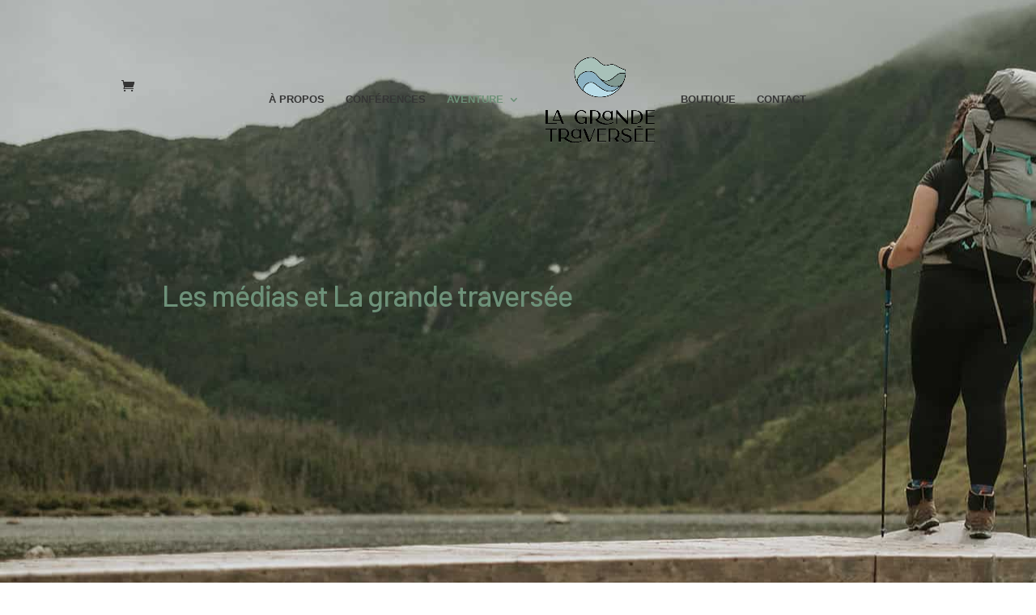

--- FILE ---
content_type: text/html; charset=UTF-8
request_url: https://anabelleguay.ca/medias/
body_size: 39855
content:
<!DOCTYPE html>
<html lang="fr-CA">
<head>
	<meta charset="UTF-8" />
<meta http-equiv="X-UA-Compatible" content="IE=edge">
	<link rel="pingback" href="https://anabelleguay.ca/xmlrpc.php" />

	<script type="text/javascript">
		document.documentElement.className = 'js';
	</script>
	
	<title>Médias | La grande traversée</title>
<meta name='robots' content='max-image-preview:large' />
<link rel='dns-prefetch' href='//fonts.googleapis.com' />
<link rel="alternate" type="application/rss+xml" title="La grande traversée &raquo; Flux" href="https://anabelleguay.ca/feed/" />
<link rel="alternate" title="oEmbed (JSON)" type="application/json+oembed" href="https://anabelleguay.ca/wp-json/oembed/1.0/embed?url=https%3A%2F%2Fanabelleguay.ca%2Fmedias%2F" />
<link rel="alternate" title="oEmbed (XML)" type="text/xml+oembed" href="https://anabelleguay.ca/wp-json/oembed/1.0/embed?url=https%3A%2F%2Fanabelleguay.ca%2Fmedias%2F&#038;format=xml" />
<meta content="Divi v.4.27.4" name="generator"/><link rel='stylesheet' id='contact-form-7-css' href='https://anabelleguay.ca/wp-content/plugins/contact-form-7/includes/css/styles.css?ver=6.1.4' type='text/css' media='all' />
<link rel='stylesheet' id='woocommerce-layout-css' href='https://anabelleguay.ca/wp-content/plugins/woocommerce/assets/css/woocommerce-layout.css?ver=9.8.4' type='text/css' media='all' />
<link rel='stylesheet' id='woocommerce-smallscreen-css' href='https://anabelleguay.ca/wp-content/plugins/woocommerce/assets/css/woocommerce-smallscreen.css?ver=9.8.4' type='text/css' media='only screen and (max-width: 768px)' />
<link rel='stylesheet' id='woocommerce-general-css' href='https://anabelleguay.ca/wp-content/plugins/woocommerce/assets/css/woocommerce.css?ver=9.8.4' type='text/css' media='all' />
<style id='woocommerce-inline-inline-css' type='text/css'>
.woocommerce form .form-row .required { visibility: visible; }
/*# sourceURL=woocommerce-inline-inline-css */
</style>
<link rel='stylesheet' id='divi-torque-lite-modules-style-css' href='https://anabelleguay.ca/wp-content/plugins/addons-for-divi/assets/css/modules-style.css?ver=4.2.2' type='text/css' media='all' />
<link rel='stylesheet' id='divi-torque-lite-magnific-popup-css' href='https://anabelleguay.ca/wp-content/plugins/addons-for-divi/assets/libs/magnific-popup/magnific-popup.css?ver=4.2.2' type='text/css' media='all' />
<link rel='stylesheet' id='divi-torque-lite-frontend-css' href='https://anabelleguay.ca/wp-content/plugins/addons-for-divi/assets/css/frontend.css?ver=4.2.2' type='text/css' media='all' />
<link rel='stylesheet' id='dtqc-deprecated-css' href='https://anabelleguay.ca/wp-content/plugins/addons-for-divi/assets/deprecated/index.min.css?ver=4.2.2' type='text/css' media='all' />
<link rel='stylesheet' id='brands-styles-css' href='https://anabelleguay.ca/wp-content/plugins/woocommerce/assets/css/brands.css?ver=9.8.4' type='text/css' media='all' />
<style id='divi-style-inline-inline-css' type='text/css'>
/*!
Theme Name: Divi
Theme URI: http://www.elegantthemes.com/gallery/divi/
Version: 4.27.4
Description: Smart. Flexible. Beautiful. Divi is the most powerful theme in our collection.
Author: Elegant Themes
Author URI: http://www.elegantthemes.com
License: GNU General Public License v2
License URI: http://www.gnu.org/licenses/gpl-2.0.html
*/

a,abbr,acronym,address,applet,b,big,blockquote,body,center,cite,code,dd,del,dfn,div,dl,dt,em,fieldset,font,form,h1,h2,h3,h4,h5,h6,html,i,iframe,img,ins,kbd,label,legend,li,object,ol,p,pre,q,s,samp,small,span,strike,strong,sub,sup,tt,u,ul,var{margin:0;padding:0;border:0;outline:0;font-size:100%;-ms-text-size-adjust:100%;-webkit-text-size-adjust:100%;vertical-align:baseline;background:transparent}body{line-height:1}ol,ul{list-style:none}blockquote,q{quotes:none}blockquote:after,blockquote:before,q:after,q:before{content:"";content:none}blockquote{margin:20px 0 30px;border-left:5px solid;padding-left:20px}:focus{outline:0}del{text-decoration:line-through}pre{overflow:auto;padding:10px}figure{margin:0}table{border-collapse:collapse;border-spacing:0}article,aside,footer,header,hgroup,nav,section{display:block}body{font-family:Open Sans,Arial,sans-serif;font-size:14px;color:#666;background-color:#fff;line-height:1.7em;font-weight:500;-webkit-font-smoothing:antialiased;-moz-osx-font-smoothing:grayscale}body.page-template-page-template-blank-php #page-container{padding-top:0!important}body.et_cover_background{background-size:cover!important;background-position:top!important;background-repeat:no-repeat!important;background-attachment:fixed}a{color:#2ea3f2}a,a:hover{text-decoration:none}p{padding-bottom:1em}p:not(.has-background):last-of-type{padding-bottom:0}p.et_normal_padding{padding-bottom:1em}strong{font-weight:700}cite,em,i{font-style:italic}code,pre{font-family:Courier New,monospace;margin-bottom:10px}ins{text-decoration:none}sub,sup{height:0;line-height:1;position:relative;vertical-align:baseline}sup{bottom:.8em}sub{top:.3em}dl{margin:0 0 1.5em}dl dt{font-weight:700}dd{margin-left:1.5em}blockquote p{padding-bottom:0}embed,iframe,object,video{max-width:100%}h1,h2,h3,h4,h5,h6{color:#333;padding-bottom:10px;line-height:1em;font-weight:500}h1 a,h2 a,h3 a,h4 a,h5 a,h6 a{color:inherit}h1{font-size:30px}h2{font-size:26px}h3{font-size:22px}h4{font-size:18px}h5{font-size:16px}h6{font-size:14px}input{-webkit-appearance:none}input[type=checkbox]{-webkit-appearance:checkbox}input[type=radio]{-webkit-appearance:radio}input.text,input.title,input[type=email],input[type=password],input[type=tel],input[type=text],select,textarea{background-color:#fff;border:1px solid #bbb;padding:2px;color:#4e4e4e}input.text:focus,input.title:focus,input[type=text]:focus,select:focus,textarea:focus{border-color:#2d3940;color:#3e3e3e}input.text,input.title,input[type=text],select,textarea{margin:0}textarea{padding:4px}button,input,select,textarea{font-family:inherit}img{max-width:100%;height:auto}.clear{clear:both}br.clear{margin:0;padding:0}.pagination{clear:both}#et_search_icon:hover,.et-social-icon a:hover,.et_password_protected_form .et_submit_button,.form-submit .et_pb_buttontton.alt.disabled,.nav-single a,.posted_in a{color:#2ea3f2}.et-search-form,blockquote{border-color:#2ea3f2}#main-content{background-color:#fff}.container{width:80%;max-width:1080px;margin:auto;position:relative}body:not(.et-tb) #main-content .container,body:not(.et-tb-has-header) #main-content .container{padding-top:58px}.et_full_width_page #main-content .container:before{display:none}.main_title{margin-bottom:20px}.et_password_protected_form .et_submit_button:hover,.form-submit .et_pb_button:hover{background:rgba(0,0,0,.05)}.et_button_icon_visible .et_pb_button{padding-right:2em;padding-left:.7em}.et_button_icon_visible .et_pb_button:after{opacity:1;margin-left:0}.et_button_left .et_pb_button:hover:after{left:.15em}.et_button_left .et_pb_button:after{margin-left:0;left:1em}.et_button_icon_visible.et_button_left .et_pb_button,.et_button_left .et_pb_button:hover,.et_button_left .et_pb_module .et_pb_button:hover{padding-left:2em;padding-right:.7em}.et_button_icon_visible.et_button_left .et_pb_button:after,.et_button_left .et_pb_button:hover:after{left:.15em}.et_password_protected_form .et_submit_button:hover,.form-submit .et_pb_button:hover{padding:.3em 1em}.et_button_no_icon .et_pb_button:after{display:none}.et_button_no_icon.et_button_icon_visible.et_button_left .et_pb_button,.et_button_no_icon.et_button_left .et_pb_button:hover,.et_button_no_icon .et_pb_button,.et_button_no_icon .et_pb_button:hover{padding:.3em 1em!important}.et_button_custom_icon .et_pb_button:after{line-height:1.7em}.et_button_custom_icon.et_button_icon_visible .et_pb_button:after,.et_button_custom_icon .et_pb_button:hover:after{margin-left:.3em}#left-area .post_format-post-format-gallery .wp-block-gallery:first-of-type{padding:0;margin-bottom:-16px}.entry-content table:not(.variations){border:1px solid #eee;margin:0 0 15px;text-align:left;width:100%}.entry-content thead th,.entry-content tr th{color:#555;font-weight:700;padding:9px 24px}.entry-content tr td{border-top:1px solid #eee;padding:6px 24px}#left-area ul,.entry-content ul,.et-l--body ul,.et-l--footer ul,.et-l--header ul{list-style-type:disc;padding:0 0 23px 1em;line-height:26px}#left-area ol,.entry-content ol,.et-l--body ol,.et-l--footer ol,.et-l--header ol{list-style-type:decimal;list-style-position:inside;padding:0 0 23px;line-height:26px}#left-area ul li ul,.entry-content ul li ol{padding:2px 0 2px 20px}#left-area ol li ul,.entry-content ol li ol,.et-l--body ol li ol,.et-l--footer ol li ol,.et-l--header ol li ol{padding:2px 0 2px 35px}#left-area ul.wp-block-gallery{display:-webkit-box;display:-ms-flexbox;display:flex;-ms-flex-wrap:wrap;flex-wrap:wrap;list-style-type:none;padding:0}#left-area ul.products{padding:0!important;line-height:1.7!important;list-style:none!important}.gallery-item a{display:block}.gallery-caption,.gallery-item a{width:90%}#wpadminbar{z-index:100001}#left-area .post-meta{font-size:14px;padding-bottom:15px}#left-area .post-meta a{text-decoration:none;color:#666}#left-area .et_featured_image{padding-bottom:7px}.single .post{padding-bottom:25px}body.single .et_audio_content{margin-bottom:-6px}.nav-single a{text-decoration:none;color:#2ea3f2;font-size:14px;font-weight:400}.nav-previous{float:left}.nav-next{float:right}.et_password_protected_form p input{background-color:#eee;border:none!important;width:100%!important;border-radius:0!important;font-size:14px;color:#999!important;padding:16px!important;-webkit-box-sizing:border-box;box-sizing:border-box}.et_password_protected_form label{display:none}.et_password_protected_form .et_submit_button{font-family:inherit;display:block;float:right;margin:8px auto 0;cursor:pointer}.post-password-required p.nocomments.container{max-width:100%}.post-password-required p.nocomments.container:before{display:none}.aligncenter,div.post .new-post .aligncenter{display:block;margin-left:auto;margin-right:auto}.wp-caption{border:1px solid #ddd;text-align:center;background-color:#f3f3f3;margin-bottom:10px;max-width:96%;padding:8px}.wp-caption.alignleft{margin:0 30px 20px 0}.wp-caption.alignright{margin:0 0 20px 30px}.wp-caption img{margin:0;padding:0;border:0}.wp-caption p.wp-caption-text{font-size:12px;padding:0 4px 5px;margin:0}.alignright{float:right}.alignleft{float:left}img.alignleft{display:inline;float:left;margin-right:15px}img.alignright{display:inline;float:right;margin-left:15px}.page.et_pb_pagebuilder_layout #main-content{background-color:transparent}body #main-content .et_builder_inner_content>h1,body #main-content .et_builder_inner_content>h2,body #main-content .et_builder_inner_content>h3,body #main-content .et_builder_inner_content>h4,body #main-content .et_builder_inner_content>h5,body #main-content .et_builder_inner_content>h6{line-height:1.4em}body #main-content .et_builder_inner_content>p{line-height:1.7em}.wp-block-pullquote{margin:20px 0 30px}.wp-block-pullquote.has-background blockquote{border-left:none}.wp-block-group.has-background{padding:1.5em 1.5em .5em}@media (min-width:981px){#left-area{width:79.125%;padding-bottom:23px}#main-content .container:before{content:"";position:absolute;top:0;height:100%;width:1px;background-color:#e2e2e2}.et_full_width_page #left-area,.et_no_sidebar #left-area{float:none;width:100%!important}.et_full_width_page #left-area{padding-bottom:0}.et_no_sidebar #main-content .container:before{display:none}}@media (max-width:980px){#page-container{padding-top:80px}.et-tb #page-container,.et-tb-has-header #page-container{padding-top:0!important}#left-area,#sidebar{width:100%!important}#main-content .container:before{display:none!important}.et_full_width_page .et_gallery_item:nth-child(4n+1){clear:none}}@media print{#page-container{padding-top:0!important}}#wp-admin-bar-et-use-visual-builder a:before{font-family:ETmodules!important;content:"\e625";font-size:30px!important;width:28px;margin-top:-3px;color:#974df3!important}#wp-admin-bar-et-use-visual-builder:hover a:before{color:#fff!important}#wp-admin-bar-et-use-visual-builder:hover a,#wp-admin-bar-et-use-visual-builder a:hover{transition:background-color .5s ease;-webkit-transition:background-color .5s ease;-moz-transition:background-color .5s ease;background-color:#7e3bd0!important;color:#fff!important}* html .clearfix,:first-child+html .clearfix{zoom:1}.iphone .et_pb_section_video_bg video::-webkit-media-controls-start-playback-button{display:none!important;-webkit-appearance:none}.et_mobile_device .et_pb_section_parallax .et_pb_parallax_css{background-attachment:scroll}.et-social-facebook a.icon:before{content:"\e093"}.et-social-twitter a.icon:before{content:"\e094"}.et-social-google-plus a.icon:before{content:"\e096"}.et-social-instagram a.icon:before{content:"\e09a"}.et-social-rss a.icon:before{content:"\e09e"}.ai1ec-single-event:after{content:" ";display:table;clear:both}.evcal_event_details .evcal_evdata_cell .eventon_details_shading_bot.eventon_details_shading_bot{z-index:3}.wp-block-divi-layout{margin-bottom:1em}*{-webkit-box-sizing:border-box;box-sizing:border-box}#et-info-email:before,#et-info-phone:before,#et_search_icon:before,.comment-reply-link:after,.et-cart-info span:before,.et-pb-arrow-next:before,.et-pb-arrow-prev:before,.et-social-icon a:before,.et_audio_container .mejs-playpause-button button:before,.et_audio_container .mejs-volume-button button:before,.et_overlay:before,.et_password_protected_form .et_submit_button:after,.et_pb_button:after,.et_pb_contact_reset:after,.et_pb_contact_submit:after,.et_pb_font_icon:before,.et_pb_newsletter_button:after,.et_pb_pricing_table_button:after,.et_pb_promo_button:after,.et_pb_testimonial:before,.et_pb_toggle_title:before,.form-submit .et_pb_button:after,.mobile_menu_bar:before,a.et_pb_more_button:after{font-family:ETmodules!important;speak:none;font-style:normal;font-weight:400;-webkit-font-feature-settings:normal;font-feature-settings:normal;font-variant:normal;text-transform:none;line-height:1;-webkit-font-smoothing:antialiased;-moz-osx-font-smoothing:grayscale;text-shadow:0 0;direction:ltr}.et-pb-icon,.et_pb_custom_button_icon.et_pb_button:after,.et_pb_login .et_pb_custom_button_icon.et_pb_button:after,.et_pb_woo_custom_button_icon .button.et_pb_custom_button_icon.et_pb_button:after,.et_pb_woo_custom_button_icon .button.et_pb_custom_button_icon.et_pb_button:hover:after{content:attr(data-icon)}.et-pb-icon{font-family:ETmodules;speak:none;font-weight:400;-webkit-font-feature-settings:normal;font-feature-settings:normal;font-variant:normal;text-transform:none;line-height:1;-webkit-font-smoothing:antialiased;font-size:96px;font-style:normal;display:inline-block;-webkit-box-sizing:border-box;box-sizing:border-box;direction:ltr}#et-ajax-saving{display:none;-webkit-transition:background .3s,-webkit-box-shadow .3s;transition:background .3s,-webkit-box-shadow .3s;transition:background .3s,box-shadow .3s;transition:background .3s,box-shadow .3s,-webkit-box-shadow .3s;-webkit-box-shadow:rgba(0,139,219,.247059) 0 0 60px;box-shadow:0 0 60px rgba(0,139,219,.247059);position:fixed;top:50%;left:50%;width:50px;height:50px;background:#fff;border-radius:50px;margin:-25px 0 0 -25px;z-index:999999;text-align:center}#et-ajax-saving img{margin:9px}.et-safe-mode-indicator,.et-safe-mode-indicator:focus,.et-safe-mode-indicator:hover{-webkit-box-shadow:0 5px 10px rgba(41,196,169,.15);box-shadow:0 5px 10px rgba(41,196,169,.15);background:#29c4a9;color:#fff;font-size:14px;font-weight:600;padding:12px;line-height:16px;border-radius:3px;position:fixed;bottom:30px;right:30px;z-index:999999;text-decoration:none;font-family:Open Sans,sans-serif;-webkit-font-smoothing:antialiased;-moz-osx-font-smoothing:grayscale}.et_pb_button{font-size:20px;font-weight:500;padding:.3em 1em;line-height:1.7em!important;background-color:transparent;background-size:cover;background-position:50%;background-repeat:no-repeat;border:2px solid;border-radius:3px;-webkit-transition-duration:.2s;transition-duration:.2s;-webkit-transition-property:all!important;transition-property:all!important}.et_pb_button,.et_pb_button_inner{position:relative}.et_pb_button:hover,.et_pb_module .et_pb_button:hover{border:2px solid transparent;padding:.3em 2em .3em .7em}.et_pb_button:hover{background-color:hsla(0,0%,100%,.2)}.et_pb_bg_layout_light.et_pb_button:hover,.et_pb_bg_layout_light .et_pb_button:hover{background-color:rgba(0,0,0,.05)}.et_pb_button:after,.et_pb_button:before{font-size:32px;line-height:1em;content:"\35";opacity:0;position:absolute;margin-left:-1em;-webkit-transition:all .2s;transition:all .2s;text-transform:none;-webkit-font-feature-settings:"kern" off;font-feature-settings:"kern" off;font-variant:none;font-style:normal;font-weight:400;text-shadow:none}.et_pb_button.et_hover_enabled:hover:after,.et_pb_button.et_pb_hovered:hover:after{-webkit-transition:none!important;transition:none!important}.et_pb_button:before{display:none}.et_pb_button:hover:after{opacity:1;margin-left:0}.et_pb_column_1_3 h1,.et_pb_column_1_4 h1,.et_pb_column_1_5 h1,.et_pb_column_1_6 h1,.et_pb_column_2_5 h1{font-size:26px}.et_pb_column_1_3 h2,.et_pb_column_1_4 h2,.et_pb_column_1_5 h2,.et_pb_column_1_6 h2,.et_pb_column_2_5 h2{font-size:23px}.et_pb_column_1_3 h3,.et_pb_column_1_4 h3,.et_pb_column_1_5 h3,.et_pb_column_1_6 h3,.et_pb_column_2_5 h3{font-size:20px}.et_pb_column_1_3 h4,.et_pb_column_1_4 h4,.et_pb_column_1_5 h4,.et_pb_column_1_6 h4,.et_pb_column_2_5 h4{font-size:18px}.et_pb_column_1_3 h5,.et_pb_column_1_4 h5,.et_pb_column_1_5 h5,.et_pb_column_1_6 h5,.et_pb_column_2_5 h5{font-size:16px}.et_pb_column_1_3 h6,.et_pb_column_1_4 h6,.et_pb_column_1_5 h6,.et_pb_column_1_6 h6,.et_pb_column_2_5 h6{font-size:15px}.et_pb_bg_layout_dark,.et_pb_bg_layout_dark h1,.et_pb_bg_layout_dark h2,.et_pb_bg_layout_dark h3,.et_pb_bg_layout_dark h4,.et_pb_bg_layout_dark h5,.et_pb_bg_layout_dark h6{color:#fff!important}.et_pb_module.et_pb_text_align_left{text-align:left}.et_pb_module.et_pb_text_align_center{text-align:center}.et_pb_module.et_pb_text_align_right{text-align:right}.et_pb_module.et_pb_text_align_justified{text-align:justify}.clearfix:after{visibility:hidden;display:block;font-size:0;content:" ";clear:both;height:0}.et_pb_bg_layout_light .et_pb_more_button{color:#2ea3f2}.et_builder_inner_content{position:relative;z-index:1}header .et_builder_inner_content{z-index:2}.et_pb_css_mix_blend_mode_passthrough{mix-blend-mode:unset!important}.et_pb_image_container{margin:-20px -20px 29px}.et_pb_module_inner{position:relative}.et_hover_enabled_preview{z-index:2}.et_hover_enabled:hover{position:relative;z-index:2}.et_pb_all_tabs,.et_pb_module,.et_pb_posts_nav a,.et_pb_tab,.et_pb_with_background{position:relative;background-size:cover;background-position:50%;background-repeat:no-repeat}.et_pb_background_mask,.et_pb_background_pattern{bottom:0;left:0;position:absolute;right:0;top:0}.et_pb_background_mask{background-size:calc(100% + 2px) calc(100% + 2px);background-repeat:no-repeat;background-position:50%;overflow:hidden}.et_pb_background_pattern{background-position:0 0;background-repeat:repeat}.et_pb_with_border{position:relative;border:0 solid #333}.post-password-required .et_pb_row{padding:0;width:100%}.post-password-required .et_password_protected_form{min-height:0}body.et_pb_pagebuilder_layout.et_pb_show_title .post-password-required .et_password_protected_form h1,body:not(.et_pb_pagebuilder_layout) .post-password-required .et_password_protected_form h1{display:none}.et_pb_no_bg{padding:0!important}.et_overlay.et_pb_inline_icon:before,.et_pb_inline_icon:before{content:attr(data-icon)}.et_pb_more_button{color:inherit;text-shadow:none;text-decoration:none;display:inline-block;margin-top:20px}.et_parallax_bg_wrap{overflow:hidden;position:absolute;top:0;right:0;bottom:0;left:0}.et_parallax_bg{background-repeat:no-repeat;background-position:top;background-size:cover;position:absolute;bottom:0;left:0;width:100%;height:100%;display:block}.et_parallax_bg.et_parallax_bg__hover,.et_parallax_bg.et_parallax_bg_phone,.et_parallax_bg.et_parallax_bg_tablet,.et_parallax_gradient.et_parallax_gradient__hover,.et_parallax_gradient.et_parallax_gradient_phone,.et_parallax_gradient.et_parallax_gradient_tablet,.et_pb_section_parallax_hover:hover .et_parallax_bg:not(.et_parallax_bg__hover),.et_pb_section_parallax_hover:hover .et_parallax_gradient:not(.et_parallax_gradient__hover){display:none}.et_pb_section_parallax_hover:hover .et_parallax_bg.et_parallax_bg__hover,.et_pb_section_parallax_hover:hover .et_parallax_gradient.et_parallax_gradient__hover{display:block}.et_parallax_gradient{bottom:0;display:block;left:0;position:absolute;right:0;top:0}.et_pb_module.et_pb_section_parallax,.et_pb_posts_nav a.et_pb_section_parallax,.et_pb_tab.et_pb_section_parallax{position:relative}.et_pb_section_parallax .et_pb_parallax_css,.et_pb_slides .et_parallax_bg.et_pb_parallax_css{background-attachment:fixed}body.et-bfb .et_pb_section_parallax .et_pb_parallax_css,body.et-bfb .et_pb_slides .et_parallax_bg.et_pb_parallax_css{background-attachment:scroll;bottom:auto}.et_pb_section_parallax.et_pb_column .et_pb_module,.et_pb_section_parallax.et_pb_row .et_pb_column,.et_pb_section_parallax.et_pb_row .et_pb_module{z-index:9;position:relative}.et_pb_more_button:hover:after{opacity:1;margin-left:0}.et_pb_preload .et_pb_section_video_bg,.et_pb_preload>div{visibility:hidden}.et_pb_preload,.et_pb_section.et_pb_section_video.et_pb_preload{position:relative;background:#464646!important}.et_pb_preload:before{content:"";position:absolute;top:50%;left:50%;background:url(https://anabelleguay.ca/wp-content/themes/Divi/includes/builder/styles/images/preloader.gif) no-repeat;border-radius:32px;width:32px;height:32px;margin:-16px 0 0 -16px}.box-shadow-overlay{position:absolute;top:0;left:0;width:100%;height:100%;z-index:10;pointer-events:none}.et_pb_section>.box-shadow-overlay~.et_pb_row{z-index:11}body.safari .section_has_divider{will-change:transform}.et_pb_row>.box-shadow-overlay{z-index:8}.has-box-shadow-overlay{position:relative}.et_clickable{cursor:pointer}.screen-reader-text{border:0;clip:rect(1px,1px,1px,1px);-webkit-clip-path:inset(50%);clip-path:inset(50%);height:1px;margin:-1px;overflow:hidden;padding:0;position:absolute!important;width:1px;word-wrap:normal!important}.et_multi_view_hidden,.et_multi_view_hidden_image{display:none!important}@keyframes multi-view-image-fade{0%{opacity:0}10%{opacity:.1}20%{opacity:.2}30%{opacity:.3}40%{opacity:.4}50%{opacity:.5}60%{opacity:.6}70%{opacity:.7}80%{opacity:.8}90%{opacity:.9}to{opacity:1}}.et_multi_view_image__loading{visibility:hidden}.et_multi_view_image__loaded{-webkit-animation:multi-view-image-fade .5s;animation:multi-view-image-fade .5s}#et-pb-motion-effects-offset-tracker{visibility:hidden!important;opacity:0;position:absolute;top:0;left:0}.et-pb-before-scroll-animation{opacity:0}header.et-l.et-l--header:after{clear:both;display:block;content:""}.et_pb_module{-webkit-animation-timing-function:linear;animation-timing-function:linear;-webkit-animation-duration:.2s;animation-duration:.2s}@-webkit-keyframes fadeBottom{0%{opacity:0;-webkit-transform:translateY(10%);transform:translateY(10%)}to{opacity:1;-webkit-transform:translateY(0);transform:translateY(0)}}@keyframes fadeBottom{0%{opacity:0;-webkit-transform:translateY(10%);transform:translateY(10%)}to{opacity:1;-webkit-transform:translateY(0);transform:translateY(0)}}@-webkit-keyframes fadeLeft{0%{opacity:0;-webkit-transform:translateX(-10%);transform:translateX(-10%)}to{opacity:1;-webkit-transform:translateX(0);transform:translateX(0)}}@keyframes fadeLeft{0%{opacity:0;-webkit-transform:translateX(-10%);transform:translateX(-10%)}to{opacity:1;-webkit-transform:translateX(0);transform:translateX(0)}}@-webkit-keyframes fadeRight{0%{opacity:0;-webkit-transform:translateX(10%);transform:translateX(10%)}to{opacity:1;-webkit-transform:translateX(0);transform:translateX(0)}}@keyframes fadeRight{0%{opacity:0;-webkit-transform:translateX(10%);transform:translateX(10%)}to{opacity:1;-webkit-transform:translateX(0);transform:translateX(0)}}@-webkit-keyframes fadeTop{0%{opacity:0;-webkit-transform:translateY(-10%);transform:translateY(-10%)}to{opacity:1;-webkit-transform:translateX(0);transform:translateX(0)}}@keyframes fadeTop{0%{opacity:0;-webkit-transform:translateY(-10%);transform:translateY(-10%)}to{opacity:1;-webkit-transform:translateX(0);transform:translateX(0)}}@-webkit-keyframes fadeIn{0%{opacity:0}to{opacity:1}}@keyframes fadeIn{0%{opacity:0}to{opacity:1}}.et-waypoint:not(.et_pb_counters){opacity:0}@media (min-width:981px){.et_pb_section.et_section_specialty div.et_pb_row .et_pb_column .et_pb_column .et_pb_module.et-last-child,.et_pb_section.et_section_specialty div.et_pb_row .et_pb_column .et_pb_column .et_pb_module:last-child,.et_pb_section.et_section_specialty div.et_pb_row .et_pb_column .et_pb_row_inner .et_pb_column .et_pb_module.et-last-child,.et_pb_section.et_section_specialty div.et_pb_row .et_pb_column .et_pb_row_inner .et_pb_column .et_pb_module:last-child,.et_pb_section div.et_pb_row .et_pb_column .et_pb_module.et-last-child,.et_pb_section div.et_pb_row .et_pb_column .et_pb_module:last-child{margin-bottom:0}}@media (max-width:980px){.et_overlay.et_pb_inline_icon_tablet:before,.et_pb_inline_icon_tablet:before{content:attr(data-icon-tablet)}.et_parallax_bg.et_parallax_bg_tablet_exist,.et_parallax_gradient.et_parallax_gradient_tablet_exist{display:none}.et_parallax_bg.et_parallax_bg_tablet,.et_parallax_gradient.et_parallax_gradient_tablet{display:block}.et_pb_column .et_pb_module{margin-bottom:30px}.et_pb_row .et_pb_column .et_pb_module.et-last-child,.et_pb_row .et_pb_column .et_pb_module:last-child,.et_section_specialty .et_pb_row .et_pb_column .et_pb_module.et-last-child,.et_section_specialty .et_pb_row .et_pb_column .et_pb_module:last-child{margin-bottom:0}.et_pb_more_button{display:inline-block!important}.et_pb_bg_layout_light_tablet.et_pb_button,.et_pb_bg_layout_light_tablet.et_pb_module.et_pb_button,.et_pb_bg_layout_light_tablet .et_pb_more_button{color:#2ea3f2}.et_pb_bg_layout_light_tablet .et_pb_forgot_password a{color:#666}.et_pb_bg_layout_light_tablet h1,.et_pb_bg_layout_light_tablet h2,.et_pb_bg_layout_light_tablet h3,.et_pb_bg_layout_light_tablet h4,.et_pb_bg_layout_light_tablet h5,.et_pb_bg_layout_light_tablet h6{color:#333!important}.et_pb_module .et_pb_bg_layout_light_tablet.et_pb_button{color:#2ea3f2!important}.et_pb_bg_layout_light_tablet{color:#666!important}.et_pb_bg_layout_dark_tablet,.et_pb_bg_layout_dark_tablet h1,.et_pb_bg_layout_dark_tablet h2,.et_pb_bg_layout_dark_tablet h3,.et_pb_bg_layout_dark_tablet h4,.et_pb_bg_layout_dark_tablet h5,.et_pb_bg_layout_dark_tablet h6{color:#fff!important}.et_pb_bg_layout_dark_tablet.et_pb_button,.et_pb_bg_layout_dark_tablet.et_pb_module.et_pb_button,.et_pb_bg_layout_dark_tablet .et_pb_more_button{color:inherit}.et_pb_bg_layout_dark_tablet .et_pb_forgot_password a{color:#fff}.et_pb_module.et_pb_text_align_left-tablet{text-align:left}.et_pb_module.et_pb_text_align_center-tablet{text-align:center}.et_pb_module.et_pb_text_align_right-tablet{text-align:right}.et_pb_module.et_pb_text_align_justified-tablet{text-align:justify}}@media (max-width:767px){.et_pb_more_button{display:inline-block!important}.et_overlay.et_pb_inline_icon_phone:before,.et_pb_inline_icon_phone:before{content:attr(data-icon-phone)}.et_parallax_bg.et_parallax_bg_phone_exist,.et_parallax_gradient.et_parallax_gradient_phone_exist{display:none}.et_parallax_bg.et_parallax_bg_phone,.et_parallax_gradient.et_parallax_gradient_phone{display:block}.et-hide-mobile{display:none!important}.et_pb_bg_layout_light_phone.et_pb_button,.et_pb_bg_layout_light_phone.et_pb_module.et_pb_button,.et_pb_bg_layout_light_phone .et_pb_more_button{color:#2ea3f2}.et_pb_bg_layout_light_phone .et_pb_forgot_password a{color:#666}.et_pb_bg_layout_light_phone h1,.et_pb_bg_layout_light_phone h2,.et_pb_bg_layout_light_phone h3,.et_pb_bg_layout_light_phone h4,.et_pb_bg_layout_light_phone h5,.et_pb_bg_layout_light_phone h6{color:#333!important}.et_pb_module .et_pb_bg_layout_light_phone.et_pb_button{color:#2ea3f2!important}.et_pb_bg_layout_light_phone{color:#666!important}.et_pb_bg_layout_dark_phone,.et_pb_bg_layout_dark_phone h1,.et_pb_bg_layout_dark_phone h2,.et_pb_bg_layout_dark_phone h3,.et_pb_bg_layout_dark_phone h4,.et_pb_bg_layout_dark_phone h5,.et_pb_bg_layout_dark_phone h6{color:#fff!important}.et_pb_bg_layout_dark_phone.et_pb_button,.et_pb_bg_layout_dark_phone.et_pb_module.et_pb_button,.et_pb_bg_layout_dark_phone .et_pb_more_button{color:inherit}.et_pb_module .et_pb_bg_layout_dark_phone.et_pb_button{color:#fff!important}.et_pb_bg_layout_dark_phone .et_pb_forgot_password a{color:#fff}.et_pb_module.et_pb_text_align_left-phone{text-align:left}.et_pb_module.et_pb_text_align_center-phone{text-align:center}.et_pb_module.et_pb_text_align_right-phone{text-align:right}.et_pb_module.et_pb_text_align_justified-phone{text-align:justify}}@media (max-width:479px){a.et_pb_more_button{display:block}}@media (min-width:768px) and (max-width:980px){[data-et-multi-view-load-tablet-hidden=true]:not(.et_multi_view_swapped){display:none!important}}@media (max-width:767px){[data-et-multi-view-load-phone-hidden=true]:not(.et_multi_view_swapped){display:none!important}}.et_pb_menu.et_pb_menu--style-inline_centered_logo .et_pb_menu__menu nav ul{-webkit-box-pack:center;-ms-flex-pack:center;justify-content:center}@-webkit-keyframes multi-view-image-fade{0%{-webkit-transform:scale(1);transform:scale(1);opacity:1}50%{-webkit-transform:scale(1.01);transform:scale(1.01);opacity:1}to{-webkit-transform:scale(1);transform:scale(1);opacity:1}}
/*# sourceURL=divi-style-inline-inline-css */
</style>
<style id='divi-dynamic-critical-inline-css' type='text/css'>
@font-face{font-family:ETmodules;font-display:block;src:url(//anabelleguay.ca/wp-content/themes/Divi/core/admin/fonts/modules/all/modules.eot);src:url(//anabelleguay.ca/wp-content/themes/Divi/core/admin/fonts/modules/all/modules.eot?#iefix) format("embedded-opentype"),url(//anabelleguay.ca/wp-content/themes/Divi/core/admin/fonts/modules/all/modules.woff) format("woff"),url(//anabelleguay.ca/wp-content/themes/Divi/core/admin/fonts/modules/all/modules.ttf) format("truetype"),url(//anabelleguay.ca/wp-content/themes/Divi/core/admin/fonts/modules/all/modules.svg#ETmodules) format("svg");font-weight:400;font-style:normal}
@media (min-width:981px){.et_pb_gutters3 .et_pb_column,.et_pb_gutters3.et_pb_row .et_pb_column{margin-right:5.5%}.et_pb_gutters3 .et_pb_column_4_4,.et_pb_gutters3.et_pb_row .et_pb_column_4_4{width:100%}.et_pb_gutters3 .et_pb_column_4_4 .et_pb_module,.et_pb_gutters3.et_pb_row .et_pb_column_4_4 .et_pb_module{margin-bottom:2.75%}.et_pb_gutters3 .et_pb_column_3_4,.et_pb_gutters3.et_pb_row .et_pb_column_3_4{width:73.625%}.et_pb_gutters3 .et_pb_column_3_4 .et_pb_module,.et_pb_gutters3.et_pb_row .et_pb_column_3_4 .et_pb_module{margin-bottom:3.735%}.et_pb_gutters3 .et_pb_column_2_3,.et_pb_gutters3.et_pb_row .et_pb_column_2_3{width:64.833%}.et_pb_gutters3 .et_pb_column_2_3 .et_pb_module,.et_pb_gutters3.et_pb_row .et_pb_column_2_3 .et_pb_module{margin-bottom:4.242%}.et_pb_gutters3 .et_pb_column_3_5,.et_pb_gutters3.et_pb_row .et_pb_column_3_5{width:57.8%}.et_pb_gutters3 .et_pb_column_3_5 .et_pb_module,.et_pb_gutters3.et_pb_row .et_pb_column_3_5 .et_pb_module{margin-bottom:4.758%}.et_pb_gutters3 .et_pb_column_1_2,.et_pb_gutters3.et_pb_row .et_pb_column_1_2{width:47.25%}.et_pb_gutters3 .et_pb_column_1_2 .et_pb_module,.et_pb_gutters3.et_pb_row .et_pb_column_1_2 .et_pb_module{margin-bottom:5.82%}.et_pb_gutters3 .et_pb_column_2_5,.et_pb_gutters3.et_pb_row .et_pb_column_2_5{width:36.7%}.et_pb_gutters3 .et_pb_column_2_5 .et_pb_module,.et_pb_gutters3.et_pb_row .et_pb_column_2_5 .et_pb_module{margin-bottom:7.493%}.et_pb_gutters3 .et_pb_column_1_3,.et_pb_gutters3.et_pb_row .et_pb_column_1_3{width:29.6667%}.et_pb_gutters3 .et_pb_column_1_3 .et_pb_module,.et_pb_gutters3.et_pb_row .et_pb_column_1_3 .et_pb_module{margin-bottom:9.27%}.et_pb_gutters3 .et_pb_column_1_4,.et_pb_gutters3.et_pb_row .et_pb_column_1_4{width:20.875%}.et_pb_gutters3 .et_pb_column_1_4 .et_pb_module,.et_pb_gutters3.et_pb_row .et_pb_column_1_4 .et_pb_module{margin-bottom:13.174%}.et_pb_gutters3 .et_pb_column_1_5,.et_pb_gutters3.et_pb_row .et_pb_column_1_5{width:15.6%}.et_pb_gutters3 .et_pb_column_1_5 .et_pb_module,.et_pb_gutters3.et_pb_row .et_pb_column_1_5 .et_pb_module{margin-bottom:17.628%}.et_pb_gutters3 .et_pb_column_1_6,.et_pb_gutters3.et_pb_row .et_pb_column_1_6{width:12.0833%}.et_pb_gutters3 .et_pb_column_1_6 .et_pb_module,.et_pb_gutters3.et_pb_row .et_pb_column_1_6 .et_pb_module{margin-bottom:22.759%}.et_pb_gutters3 .et_full_width_page.woocommerce-page ul.products li.product{width:20.875%;margin-right:5.5%;margin-bottom:5.5%}.et_pb_gutters3.et_left_sidebar.woocommerce-page #main-content ul.products li.product,.et_pb_gutters3.et_right_sidebar.woocommerce-page #main-content ul.products li.product{width:28.353%;margin-right:7.47%}.et_pb_gutters3.et_left_sidebar.woocommerce-page #main-content ul.products.columns-1 li.product,.et_pb_gutters3.et_right_sidebar.woocommerce-page #main-content ul.products.columns-1 li.product{width:100%;margin-right:0}.et_pb_gutters3.et_left_sidebar.woocommerce-page #main-content ul.products.columns-2 li.product,.et_pb_gutters3.et_right_sidebar.woocommerce-page #main-content ul.products.columns-2 li.product{width:48%;margin-right:4%}.et_pb_gutters3.et_left_sidebar.woocommerce-page #main-content ul.products.columns-2 li:nth-child(2n+2),.et_pb_gutters3.et_right_sidebar.woocommerce-page #main-content ul.products.columns-2 li:nth-child(2n+2){margin-right:0}.et_pb_gutters3.et_left_sidebar.woocommerce-page #main-content ul.products.columns-2 li:nth-child(3n+1),.et_pb_gutters3.et_right_sidebar.woocommerce-page #main-content ul.products.columns-2 li:nth-child(3n+1){clear:none}}
@media (min-width:981px){.et_pb_gutter.et_pb_gutters1 #left-area{width:75%}.et_pb_gutter.et_pb_gutters1 #sidebar{width:25%}.et_pb_gutters1.et_right_sidebar #left-area{padding-right:0}.et_pb_gutters1.et_left_sidebar #left-area{padding-left:0}.et_pb_gutter.et_pb_gutters1.et_right_sidebar #main-content .container:before{right:25%!important}.et_pb_gutter.et_pb_gutters1.et_left_sidebar #main-content .container:before{left:25%!important}.et_pb_gutters1 .et_pb_column,.et_pb_gutters1.et_pb_row .et_pb_column{margin-right:0}.et_pb_gutters1 .et_pb_column_4_4,.et_pb_gutters1.et_pb_row .et_pb_column_4_4{width:100%}.et_pb_gutters1 .et_pb_column_4_4 .et_pb_module,.et_pb_gutters1.et_pb_row .et_pb_column_4_4 .et_pb_module{margin-bottom:0}.et_pb_gutters1 .et_pb_column_3_4,.et_pb_gutters1.et_pb_row .et_pb_column_3_4{width:75%}.et_pb_gutters1 .et_pb_column_3_4 .et_pb_module,.et_pb_gutters1.et_pb_row .et_pb_column_3_4 .et_pb_module{margin-bottom:0}.et_pb_gutters1 .et_pb_column_2_3,.et_pb_gutters1.et_pb_row .et_pb_column_2_3{width:66.667%}.et_pb_gutters1 .et_pb_column_2_3 .et_pb_module,.et_pb_gutters1.et_pb_row .et_pb_column_2_3 .et_pb_module{margin-bottom:0}.et_pb_gutters1 .et_pb_column_3_5,.et_pb_gutters1.et_pb_row .et_pb_column_3_5{width:60%}.et_pb_gutters1 .et_pb_column_3_5 .et_pb_module,.et_pb_gutters1.et_pb_row .et_pb_column_3_5 .et_pb_module{margin-bottom:0}.et_pb_gutters1 .et_pb_column_1_2,.et_pb_gutters1.et_pb_row .et_pb_column_1_2{width:50%}.et_pb_gutters1 .et_pb_column_1_2 .et_pb_module,.et_pb_gutters1.et_pb_row .et_pb_column_1_2 .et_pb_module{margin-bottom:0}.et_pb_gutters1 .et_pb_column_2_5,.et_pb_gutters1.et_pb_row .et_pb_column_2_5{width:40%}.et_pb_gutters1 .et_pb_column_2_5 .et_pb_module,.et_pb_gutters1.et_pb_row .et_pb_column_2_5 .et_pb_module{margin-bottom:0}.et_pb_gutters1 .et_pb_column_1_3,.et_pb_gutters1.et_pb_row .et_pb_column_1_3{width:33.3333%}.et_pb_gutters1 .et_pb_column_1_3 .et_pb_module,.et_pb_gutters1.et_pb_row .et_pb_column_1_3 .et_pb_module{margin-bottom:0}.et_pb_gutters1 .et_pb_column_1_4,.et_pb_gutters1.et_pb_row .et_pb_column_1_4{width:25%}.et_pb_gutters1 .et_pb_column_1_4 .et_pb_module,.et_pb_gutters1.et_pb_row .et_pb_column_1_4 .et_pb_module{margin-bottom:0}.et_pb_gutters1 .et_pb_column_1_5,.et_pb_gutters1.et_pb_row .et_pb_column_1_5{width:20%}.et_pb_gutters1 .et_pb_column_1_5 .et_pb_module,.et_pb_gutters1.et_pb_row .et_pb_column_1_5 .et_pb_module{margin-bottom:0}.et_pb_gutters1 .et_pb_column_1_6,.et_pb_gutters1.et_pb_row .et_pb_column_1_6{width:16.6667%}.et_pb_gutters1 .et_pb_column_1_6 .et_pb_module,.et_pb_gutters1.et_pb_row .et_pb_column_1_6 .et_pb_module{margin-bottom:0}.et_pb_gutters1 .et_full_width_page.woocommerce-page ul.products li.product{width:25%;margin-right:0;margin-bottom:0}.et_pb_gutters1.et_left_sidebar.woocommerce-page #main-content ul.products li.product,.et_pb_gutters1.et_right_sidebar.woocommerce-page #main-content ul.products li.product{width:33.333%;margin-right:0}}@media (max-width:980px){.et_pb_gutters1 .et_pb_column,.et_pb_gutters1 .et_pb_column .et_pb_module,.et_pb_gutters1.et_pb_row .et_pb_column,.et_pb_gutters1.et_pb_row .et_pb_column .et_pb_module{margin-bottom:0}.et_pb_gutters1 .et_pb_row_1-2_1-4_1-4>.et_pb_column.et_pb_column_1_4,.et_pb_gutters1 .et_pb_row_1-4_1-4>.et_pb_column.et_pb_column_1_4,.et_pb_gutters1 .et_pb_row_1-4_1-4_1-2>.et_pb_column.et_pb_column_1_4,.et_pb_gutters1 .et_pb_row_1-5_1-5_3-5>.et_pb_column.et_pb_column_1_5,.et_pb_gutters1 .et_pb_row_3-5_1-5_1-5>.et_pb_column.et_pb_column_1_5,.et_pb_gutters1 .et_pb_row_4col>.et_pb_column.et_pb_column_1_4,.et_pb_gutters1 .et_pb_row_5col>.et_pb_column.et_pb_column_1_5,.et_pb_gutters1.et_pb_row_1-2_1-4_1-4>.et_pb_column.et_pb_column_1_4,.et_pb_gutters1.et_pb_row_1-4_1-4>.et_pb_column.et_pb_column_1_4,.et_pb_gutters1.et_pb_row_1-4_1-4_1-2>.et_pb_column.et_pb_column_1_4,.et_pb_gutters1.et_pb_row_1-5_1-5_3-5>.et_pb_column.et_pb_column_1_5,.et_pb_gutters1.et_pb_row_3-5_1-5_1-5>.et_pb_column.et_pb_column_1_5,.et_pb_gutters1.et_pb_row_4col>.et_pb_column.et_pb_column_1_4,.et_pb_gutters1.et_pb_row_5col>.et_pb_column.et_pb_column_1_5{width:50%;margin-right:0}.et_pb_gutters1 .et_pb_row_1-2_1-6_1-6_1-6>.et_pb_column.et_pb_column_1_6,.et_pb_gutters1 .et_pb_row_1-6_1-6_1-6>.et_pb_column.et_pb_column_1_6,.et_pb_gutters1 .et_pb_row_1-6_1-6_1-6_1-2>.et_pb_column.et_pb_column_1_6,.et_pb_gutters1 .et_pb_row_6col>.et_pb_column.et_pb_column_1_6,.et_pb_gutters1.et_pb_row_1-2_1-6_1-6_1-6>.et_pb_column.et_pb_column_1_6,.et_pb_gutters1.et_pb_row_1-6_1-6_1-6>.et_pb_column.et_pb_column_1_6,.et_pb_gutters1.et_pb_row_1-6_1-6_1-6_1-2>.et_pb_column.et_pb_column_1_6,.et_pb_gutters1.et_pb_row_6col>.et_pb_column.et_pb_column_1_6{width:33.333%;margin-right:0}.et_pb_gutters1 .et_pb_row_1-6_1-6_1-6_1-6>.et_pb_column.et_pb_column_1_6,.et_pb_gutters1.et_pb_row_1-6_1-6_1-6_1-6>.et_pb_column.et_pb_column_1_6{width:50%;margin-right:0}}@media (max-width:767px){.et_pb_gutters1 .et_pb_column,.et_pb_gutters1 .et_pb_column .et_pb_module,.et_pb_gutters1.et_pb_row .et_pb_column,.et_pb_gutters1.et_pb_row .et_pb_column .et_pb_module{margin-bottom:0}}@media (max-width:479px){.et_pb_gutters1 .et_pb_column,.et_pb_gutters1.et_pb_row .et_pb_column{margin:0!important}.et_pb_gutters1 .et_pb_column .et_pb_module,.et_pb_gutters1.et_pb_row .et_pb_column .et_pb_module{margin-bottom:0}}
.product{word-wrap:break-word}@media (max-width:980px){.et_pb_woo_custom_button_icon .et_pb_custom_button_icon.et_pb_button:after{content:attr(data-icon-tablet)}}@media (max-width:767px){.et_pb_woo_custom_button_icon .et_pb_custom_button_icon.et_pb_button:after{content:attr(data-icon-phone)}}.et-dynamic-content-woo a{color:inherit!important;font-family:inherit;font-weight:inherit;font-style:inherit;font-size:inherit;letter-spacing:inherit;line-height:inherit;text-align:inherit;text-shadow:inherit}.woocommerce-page #content input.button:hover .et_pb_widget li a:hover{color:#2ea3f2}.woocommerce.et_pb_pagebuilder_layout div.product div.summary{margin-bottom:0}.et_pb_pagebuilder_layout .rfq_form_wrap:after{content:" ";display:block;visibility:hidden;clear:both;height:0;font-size:0}@media (min-width:981px){.woocommerce-page:not(.et-tb-has-template) .et_pb_shop ul.products li.product:not(.first){clear:none}}@media (min-width:768px) and (max-width:980px){.woocommerce-page ul.products li.product:nth-child(n){margin:0 7.5% 7.5% 0!important;width:28.333%!important;clear:none;float:left!important}.woocommerce-page ul.products li.product:nth-child(3n){margin-right:0!important}.woocommerce-page ul.products li.product:nth-child(3n+1){clear:both}}@media (max-width:767px){.woocommerce-page ul.products li.product:nth-child(n){margin:0 9.5% 9.5% 0!important;width:45.25%!important;clear:none}.woocommerce-page ul.products li.product:nth-child(2n){margin-right:0!important}.woocommerce-page ul.products li.product:nth-child(odd){clear:both}}@media (max-width:479px){.woocommerce-page ul.products li.product:nth-child(n){margin:0 0 11.5%!important;width:100%!important}}
.woocommerce #content input.button.alt:after,.woocommerce #content input.button:after,.woocommerce #respond input#submit.alt:after,.woocommerce #respond input#submit:after,.woocommerce-page #content input.button.alt:after,.woocommerce-page #content input.button:after,.woocommerce-page #respond input#submit.alt:after,.woocommerce-page #respond input#submit:after,.woocommerce-page a.button.alt:after,.woocommerce-page a.button:after,.woocommerce-page button.button.alt:after,.woocommerce-page button.button:after,.woocommerce-page input.button.alt:after,.woocommerce-page input.button:after,.woocommerce a.button.alt:after,.woocommerce button.button.alt:after,.woocommerce button.button:after,.woocommerce button.single_add_to_cart_button.button:after,.woocommerce input.button.alt:after,.woocommerce input.button:after{font-family:ETmodules!important;speak:none;font-style:normal;font-weight:400;font-variant:normal;text-transform:none;line-height:1;-webkit-font-smoothing:antialiased;-moz-osx-font-smoothing:grayscale;text-shadow:0 0;direction:ltr}.et_pb_woo_custom_button_icon .et_pb_button[data-icon]:not([data-icon=""]):after{content:attr(data-icon)!important}.woocommerce-page .media-frame .media-frame-toolbar button.button,.woocommerce-page .media-frame .media-frame-toolbar button.post-nav .nav-links .button,.woocommerce-page .media-frame .media-frame-toolbar button.read-more-buttons,.woocommerce .media-frame .media-frame-toolbar button.button,.woocommerce .media-frame .media-frame-toolbar button.post-nav .nav-links .button,.woocommerce .media-frame .media-frame-toolbar button.read-more-buttons{float:left!important}.woocommerce-page .media-frame button.button,.woocommerce-page .media-frame button.post-nav .nav-links .button,.woocommerce-page .media-frame button.read-more-buttons,.woocommerce .media-frame button.button,.woocommerce .media-frame button.post-nav .nav-links .button,.woocommerce .media-frame button.read-more-buttons{margin-left:10px;margin-top:15px;padding:0 12px 2px!important;font-weight:400!important;font-size:13px!important;border-width:1px!important;border-color:#ccc!important;text-decoration:none!important;color:#555!important;background:#f7f7f7!important;-webkit-box-shadow:0 1px 0 #ccc!important;box-shadow:0 1px 0 #ccc!important;vertical-align:top!important}.woocommerce-page .media-frame button.button:after,.woocommerce-page .media-frame button.post-nav .nav-links .button:after,.woocommerce-page .media-frame button.read-more-buttons:after,.woocommerce .media-frame button.button:after,.woocommerce .media-frame button.post-nav .nav-links .button:after,.woocommerce .media-frame button.read-more-buttons:after{content:""!important}.woocommerce-page .media-frame button.button-primary,.woocommerce .media-frame button.button-primary{background:#0085ba!important;border-color:#0073aa #006799 #006799!important;-webkit-box-shadow:0 1px 0 #006799!important;box-shadow:0 1px 0 #006799!important;color:#fff!important;text-shadow:0 -1px 1px #006799,1px 0 1px #006799,0 1px 1px #006799,-1px 0 1px #006799!important}.woocommerce-page .media-frame button.button-primary:hover,.woocommerce .media-frame button.button-primary:hover{background:#008ec2!important;color:#fff!important;border-color:#0073aa #006799 #006799!important}.woocommerce-page .media-frame button.button-primary:active,.woocommerce .media-frame button.button-primary:active{background:#0073aa!important;-webkit-box-shadow:inset 0 2px 0 #006799!important;box-shadow:inset 0 2px 0 #006799!important;color:#fff!important;border-color:#0073aa #006799 #006799!important}.woocommerce-page .media-frame button.button-hero,.woocommerce .media-frame button.button-hero{font-size:14px!important;height:46px!important;line-height:44px;padding:0 36px!important}.woocommerce-page .media-frame button.button-hero:hover,.woocommerce .media-frame button.button-hero:hover{background:#fafafa!important;border-color:#999!important;color:#23282d!important}.woocommerce-page .media-frame button.button-hero:active,.woocommerce .media-frame button.button-hero:active{background:#eee!important;border-color:#999!important;-webkit-box-shadow:inset 0 2px 5px -3px rgba(0,0,0,.5)!important;box-shadow:inset 0 2px 5px -3px rgba(0,0,0,.5)!important;-webkit-transform:translateY(1px)!important;transform:translateY(1px)!important;outline:2px solid transparent!important;outline-offset:0!important}
#et-secondary-menu li,#top-menu li{word-wrap:break-word}.nav li ul,.et_mobile_menu{border-color:#2EA3F2}.mobile_menu_bar:before,.mobile_menu_bar:after,#top-menu li.current-menu-ancestor>a,#top-menu li.current-menu-item>a{color:#2EA3F2}#main-header{-webkit-transition:background-color 0.4s, color 0.4s, opacity 0.4s ease-in-out, -webkit-transform 0.4s;transition:background-color 0.4s, color 0.4s, opacity 0.4s ease-in-out, -webkit-transform 0.4s;transition:background-color 0.4s, color 0.4s, transform 0.4s, opacity 0.4s ease-in-out;transition:background-color 0.4s, color 0.4s, transform 0.4s, opacity 0.4s ease-in-out, -webkit-transform 0.4s}#main-header.et-disabled-animations *{-webkit-transition-duration:0s !important;transition-duration:0s !important}.container{text-align:left;position:relative}.et_fixed_nav.et_show_nav #page-container{padding-top:80px}.et_fixed_nav.et_show_nav.et-tb #page-container,.et_fixed_nav.et_show_nav.et-tb-has-header #page-container{padding-top:0 !important}.et_fixed_nav.et_show_nav.et_secondary_nav_enabled #page-container{padding-top:111px}.et_fixed_nav.et_show_nav.et_secondary_nav_enabled.et_header_style_centered #page-container{padding-top:177px}.et_fixed_nav.et_show_nav.et_header_style_centered #page-container{padding-top:147px}.et_fixed_nav #main-header{position:fixed}.et-cloud-item-editor #page-container{padding-top:0 !important}.et_header_style_left #et-top-navigation{padding-top:33px}.et_header_style_left #et-top-navigation nav>ul>li>a{padding-bottom:33px}.et_header_style_left .logo_container{position:absolute;height:100%;width:100%}.et_header_style_left #et-top-navigation .mobile_menu_bar{padding-bottom:24px}.et_hide_search_icon #et_top_search{display:none !important}#logo{width:auto;-webkit-transition:all 0.4s ease-in-out;transition:all 0.4s ease-in-out;margin-bottom:0;max-height:54%;display:inline-block;float:none;vertical-align:middle;-webkit-transform:translate3d(0, 0, 0)}.et_pb_svg_logo #logo{height:54%}.logo_container{-webkit-transition:all 0.4s ease-in-out;transition:all 0.4s ease-in-out}span.logo_helper{display:inline-block;height:100%;vertical-align:middle;width:0}.safari .centered-inline-logo-wrap{-webkit-transform:translate3d(0, 0, 0);-webkit-transition:all 0.4s ease-in-out;transition:all 0.4s ease-in-out}#et-define-logo-wrap img{width:100%}.gecko #et-define-logo-wrap.svg-logo{position:relative !important}#top-menu-nav,#top-menu{line-height:0}#et-top-navigation{font-weight:600}.et_fixed_nav #et-top-navigation{-webkit-transition:all 0.4s ease-in-out;transition:all 0.4s ease-in-out}.et-cart-info span:before{content:"\e07a";margin-right:10px;position:relative}nav#top-menu-nav,#top-menu,nav.et-menu-nav,.et-menu{float:left}#top-menu li{display:inline-block;font-size:14px;padding-right:22px}#top-menu>li:last-child{padding-right:0}.et_fullwidth_nav.et_non_fixed_nav.et_header_style_left #top-menu>li:last-child>ul.sub-menu{right:0}#top-menu a{color:rgba(0,0,0,0.6);text-decoration:none;display:block;position:relative;-webkit-transition:opacity 0.4s ease-in-out, background-color 0.4s ease-in-out;transition:opacity 0.4s ease-in-out, background-color 0.4s ease-in-out}#top-menu-nav>ul>li>a:hover{opacity:0.7;-webkit-transition:all 0.4s ease-in-out;transition:all 0.4s ease-in-out}#et_search_icon:before{content:"\55";font-size:17px;left:0;position:absolute;top:-3px}#et_search_icon:hover{cursor:pointer}#et_top_search{float:right;margin:3px 0 0 22px;position:relative;display:block;width:18px}#et_top_search.et_search_opened{position:absolute;width:100%}.et-search-form{top:0;bottom:0;right:0;position:absolute;z-index:1000;width:100%}.et-search-form input{width:90%;border:none;color:#333;position:absolute;top:0;bottom:0;right:30px;margin:auto;background:transparent}.et-search-form .et-search-field::-ms-clear{width:0;height:0;display:none}.et_search_form_container{-webkit-animation:none;animation:none;-o-animation:none}.container.et_search_form_container{position:relative;opacity:0;height:1px}.container.et_search_form_container.et_pb_search_visible{z-index:999;-webkit-animation:fadeInTop 1s 1 cubic-bezier(0.77, 0, 0.175, 1);animation:fadeInTop 1s 1 cubic-bezier(0.77, 0, 0.175, 1)}.et_pb_search_visible.et_pb_no_animation{opacity:1}.et_pb_search_form_hidden{-webkit-animation:fadeOutTop 1s 1 cubic-bezier(0.77, 0, 0.175, 1);animation:fadeOutTop 1s 1 cubic-bezier(0.77, 0, 0.175, 1)}span.et_close_search_field{display:block;width:30px;height:30px;z-index:99999;position:absolute;right:0;cursor:pointer;top:0;bottom:0;margin:auto}span.et_close_search_field:after{font-family:'ETmodules';content:'\4d';speak:none;font-weight:normal;font-variant:normal;text-transform:none;line-height:1;-webkit-font-smoothing:antialiased;font-size:32px;display:inline-block;-webkit-box-sizing:border-box;box-sizing:border-box}.container.et_menu_container{z-index:99}.container.et_search_form_container.et_pb_search_form_hidden{z-index:1 !important}.et_search_outer{width:100%;overflow:hidden;position:absolute;top:0}.container.et_pb_menu_hidden{z-index:-1}form.et-search-form{background:rgba(0,0,0,0) !important}input[type="search"]::-webkit-search-cancel-button{-webkit-appearance:none}.et-cart-info{color:inherit}#et-top-navigation .et-cart-info{float:left;margin:-2px 0 0 22px;font-size:16px}#et-top-navigation{float:right}#top-menu li li{padding:0 20px;margin:0}#top-menu li li a{padding:6px 20px;width:200px}.nav li.et-touch-hover>ul{opacity:1;visibility:visible}#top-menu .menu-item-has-children>a:first-child:after,#et-secondary-nav .menu-item-has-children>a:first-child:after{font-family:'ETmodules';content:"3";font-size:16px;position:absolute;right:0;top:0;font-weight:800}#top-menu .menu-item-has-children>a:first-child,#et-secondary-nav .menu-item-has-children>a:first-child{padding-right:20px}#top-menu li .menu-item-has-children>a:first-child{padding-right:40px}#top-menu li .menu-item-has-children>a:first-child:after{right:20px;top:6px}#top-menu li.mega-menu{position:inherit}#top-menu li.mega-menu>ul{padding:30px 20px;position:absolute !important;width:100%;left:0 !important}#top-menu li.mega-menu ul li{margin:0;float:left !important;display:block !important;padding:0 !important}#top-menu li.mega-menu>ul>li:nth-of-type(4n){clear:right}#top-menu li.mega-menu>ul>li:nth-of-type(4n+1){clear:left}#top-menu li.mega-menu ul li li{width:100%}#top-menu li.mega-menu li>ul{-webkit-animation:none !important;animation:none !important;padding:0px;border:none;left:auto;top:auto;width:90% !important;position:relative;-webkit-box-shadow:none;box-shadow:none}#top-menu li.mega-menu li ul{visibility:visible;opacity:1;display:none}#top-menu li.mega-menu.et-hover li ul{display:block}#top-menu li.mega-menu.et-hover>ul{opacity:1 !important;visibility:visible !important}#top-menu li.mega-menu>ul>li>a{width:90%;padding:0 20px 10px}#top-menu li.mega-menu>ul>li>a:first-child{padding-top:0 !important;font-weight:bold;border-bottom:1px solid rgba(0,0,0,0.03)}#top-menu li.mega-menu>ul>li>a:first-child:hover{background-color:transparent !important}#top-menu li.mega-menu li>a{width:100%}#top-menu li.mega-menu.mega-menu-parent li li,#top-menu li.mega-menu.mega-menu-parent li>a{width:100% !important}#top-menu li.mega-menu.mega-menu-parent li>.sub-menu{float:left;width:100% !important}#top-menu li.mega-menu>ul>li{width:25%;margin:0}#top-menu li.mega-menu.mega-menu-parent-3>ul>li{width:33.33%}#top-menu li.mega-menu.mega-menu-parent-2>ul>li{width:50%}#top-menu li.mega-menu.mega-menu-parent-1>ul>li{width:100%}#top-menu li.mega-menu .menu-item-has-children>a:first-child:after{display:none}#top-menu li.mega-menu>ul>li>ul>li{width:100%;margin:0}#et_mobile_nav_menu{float:right;display:none}.mobile_menu_bar{position:relative;display:block;line-height:0}.mobile_menu_bar:before,.et_toggle_slide_menu:after{content:"\61";font-size:32px;left:0;position:relative;top:0;cursor:pointer}.mobile_nav .select_page{display:none}.et_pb_menu_hidden #top-menu,.et_pb_menu_hidden #et_search_icon:before,.et_pb_menu_hidden .et-cart-info{opacity:0;-webkit-animation:fadeOutBottom 1s 1 cubic-bezier(0.77, 0, 0.175, 1);animation:fadeOutBottom 1s 1 cubic-bezier(0.77, 0, 0.175, 1)}.et_pb_menu_visible #top-menu,.et_pb_menu_visible #et_search_icon:before,.et_pb_menu_visible .et-cart-info{z-index:99;opacity:1;-webkit-animation:fadeInBottom 1s 1 cubic-bezier(0.77, 0, 0.175, 1);animation:fadeInBottom 1s 1 cubic-bezier(0.77, 0, 0.175, 1)}.et_pb_menu_hidden #top-menu,.et_pb_menu_hidden #et_search_icon:before,.et_pb_menu_hidden .mobile_menu_bar{opacity:0;-webkit-animation:fadeOutBottom 1s 1 cubic-bezier(0.77, 0, 0.175, 1);animation:fadeOutBottom 1s 1 cubic-bezier(0.77, 0, 0.175, 1)}.et_pb_menu_visible #top-menu,.et_pb_menu_visible #et_search_icon:before,.et_pb_menu_visible .mobile_menu_bar{z-index:99;opacity:1;-webkit-animation:fadeInBottom 1s 1 cubic-bezier(0.77, 0, 0.175, 1);animation:fadeInBottom 1s 1 cubic-bezier(0.77, 0, 0.175, 1)}.et_pb_no_animation #top-menu,.et_pb_no_animation #et_search_icon:before,.et_pb_no_animation .mobile_menu_bar,.et_pb_no_animation.et_search_form_container{animation:none !important;-o-animation:none !important;-webkit-animation:none !important;-moz-animation:none !important}body.admin-bar.et_fixed_nav #main-header{top:32px}body.et-wp-pre-3_8.admin-bar.et_fixed_nav #main-header{top:28px}body.et_fixed_nav.et_secondary_nav_enabled #main-header{top:30px}body.admin-bar.et_fixed_nav.et_secondary_nav_enabled #main-header{top:63px}@media all and (min-width: 981px){.et_hide_primary_logo #main-header:not(.et-fixed-header) .logo_container,.et_hide_fixed_logo #main-header.et-fixed-header .logo_container{height:0;opacity:0;-webkit-transition:all 0.4s ease-in-out;transition:all 0.4s ease-in-out}.et_hide_primary_logo #main-header:not(.et-fixed-header) .centered-inline-logo-wrap,.et_hide_fixed_logo #main-header.et-fixed-header .centered-inline-logo-wrap{height:0;opacity:0;padding:0}.et-animated-content#page-container{-webkit-transition:margin-top 0.4s ease-in-out;transition:margin-top 0.4s ease-in-out}.et_hide_nav #page-container{-webkit-transition:none;transition:none}.et_fullwidth_nav .et-search-form,.et_fullwidth_nav .et_close_search_field{right:30px}#main-header.et-fixed-header{-webkit-box-shadow:0 0 7px rgba(0,0,0,0.1) !important;box-shadow:0 0 7px rgba(0,0,0,0.1) !important}.et_header_style_left .et-fixed-header #et-top-navigation{padding-top:20px}.et_header_style_left .et-fixed-header #et-top-navigation nav>ul>li>a{padding-bottom:20px}.et_hide_nav.et_fixed_nav #main-header{opacity:0}.et_hide_nav.et_fixed_nav .et-fixed-header#main-header{-webkit-transform:translateY(0px) !important;transform:translateY(0px) !important;opacity:1}.et_hide_nav .centered-inline-logo-wrap,.et_hide_nav.et_fixed_nav #main-header,.et_hide_nav.et_fixed_nav #main-header,.et_hide_nav .centered-inline-logo-wrap{-webkit-transition-duration:.7s;transition-duration:.7s}.et_hide_nav #page-container{padding-top:0 !important}.et_primary_nav_dropdown_animation_fade #et-top-navigation ul li:hover>ul,.et_secondary_nav_dropdown_animation_fade #et-secondary-nav li:hover>ul{-webkit-transition:all .2s ease-in-out;transition:all .2s ease-in-out}.et_primary_nav_dropdown_animation_slide #et-top-navigation ul li:hover>ul,.et_secondary_nav_dropdown_animation_slide #et-secondary-nav li:hover>ul{-webkit-animation:fadeLeft .4s ease-in-out;animation:fadeLeft .4s ease-in-out}.et_primary_nav_dropdown_animation_expand #et-top-navigation ul li:hover>ul,.et_secondary_nav_dropdown_animation_expand #et-secondary-nav li:hover>ul{-webkit-transform-origin:0 0;transform-origin:0 0;-webkit-animation:Grow .4s ease-in-out;animation:Grow .4s ease-in-out;-webkit-backface-visibility:visible !important;backface-visibility:visible !important}.et_primary_nav_dropdown_animation_flip #et-top-navigation ul li ul li:hover>ul,.et_secondary_nav_dropdown_animation_flip #et-secondary-nav ul li:hover>ul{-webkit-animation:flipInX .6s ease-in-out;animation:flipInX .6s ease-in-out;-webkit-backface-visibility:visible !important;backface-visibility:visible !important}.et_primary_nav_dropdown_animation_flip #et-top-navigation ul li:hover>ul,.et_secondary_nav_dropdown_animation_flip #et-secondary-nav li:hover>ul{-webkit-animation:flipInY .6s ease-in-out;animation:flipInY .6s ease-in-out;-webkit-backface-visibility:visible !important;backface-visibility:visible !important}.et_fullwidth_nav #main-header .container{width:100%;max-width:100%;padding-right:32px;padding-left:30px}.et_non_fixed_nav.et_fullwidth_nav.et_header_style_left #main-header .container{padding-left:0}.et_non_fixed_nav.et_fullwidth_nav.et_header_style_left .logo_container{padding-left:30px}}@media all and (max-width: 980px){.et_fixed_nav.et_show_nav.et_secondary_nav_enabled #page-container,.et_fixed_nav.et_show_nav #page-container{padding-top:80px}.et_fixed_nav.et_show_nav.et-tb #page-container,.et_fixed_nav.et_show_nav.et-tb-has-header #page-container{padding-top:0 !important}.et_non_fixed_nav #page-container{padding-top:0}.et_fixed_nav.et_secondary_nav_only_menu.admin-bar #main-header{top:32px !important}.et_hide_mobile_logo #main-header .logo_container{display:none;opacity:0;-webkit-transition:all 0.4s ease-in-out;transition:all 0.4s ease-in-out}#top-menu{display:none}.et_hide_nav.et_fixed_nav #main-header{-webkit-transform:translateY(0px) !important;transform:translateY(0px) !important;opacity:1}#et-top-navigation{margin-right:0;-webkit-transition:none;transition:none}.et_fixed_nav #main-header{position:absolute}.et_header_style_left .et-fixed-header #et-top-navigation,.et_header_style_left #et-top-navigation{padding-top:24px;display:block}.et_fixed_nav #main-header{-webkit-transition:none;transition:none}.et_fixed_nav_temp #main-header{top:0 !important}#logo,.logo_container,#main-header,.container{-webkit-transition:none;transition:none}.et_header_style_left #logo{max-width:50%}#et_top_search{margin:0 35px 0 0;float:left}#et_search_icon:before{top:7px}.et_header_style_left .et-search-form{width:50% !important;max-width:50% !important}#et_mobile_nav_menu{display:block}#et-top-navigation .et-cart-info{margin-top:5px}}@media screen and (max-width: 782px){body.admin-bar.et_fixed_nav #main-header{top:46px}}@media all and (max-width: 767px){#et-top-navigation{margin-right:0}body.admin-bar.et_fixed_nav #main-header{top:46px}}@media all and (max-width: 479px){#et-top-navigation{margin-right:0}}@media print{#top-header,#main-header{position:relative !important;top:auto !important;right:auto !important;bottom:auto !important;left:auto !important}}
@-webkit-keyframes fadeOutTop{0%{opacity:1;-webkit-transform:translatey(0);transform:translatey(0)}to{opacity:0;-webkit-transform:translatey(-60%);transform:translatey(-60%)}}@keyframes fadeOutTop{0%{opacity:1;-webkit-transform:translatey(0);transform:translatey(0)}to{opacity:0;-webkit-transform:translatey(-60%);transform:translatey(-60%)}}@-webkit-keyframes fadeInTop{0%{opacity:0;-webkit-transform:translatey(-60%);transform:translatey(-60%)}to{opacity:1;-webkit-transform:translatey(0);transform:translatey(0)}}@keyframes fadeInTop{0%{opacity:0;-webkit-transform:translatey(-60%);transform:translatey(-60%)}to{opacity:1;-webkit-transform:translatey(0);transform:translatey(0)}}@-webkit-keyframes fadeInBottom{0%{opacity:0;-webkit-transform:translatey(60%);transform:translatey(60%)}to{opacity:1;-webkit-transform:translatey(0);transform:translatey(0)}}@keyframes fadeInBottom{0%{opacity:0;-webkit-transform:translatey(60%);transform:translatey(60%)}to{opacity:1;-webkit-transform:translatey(0);transform:translatey(0)}}@-webkit-keyframes fadeOutBottom{0%{opacity:1;-webkit-transform:translatey(0);transform:translatey(0)}to{opacity:0;-webkit-transform:translatey(60%);transform:translatey(60%)}}@keyframes fadeOutBottom{0%{opacity:1;-webkit-transform:translatey(0);transform:translatey(0)}to{opacity:0;-webkit-transform:translatey(60%);transform:translatey(60%)}}@-webkit-keyframes Grow{0%{opacity:0;-webkit-transform:scaleY(.5);transform:scaleY(.5)}to{opacity:1;-webkit-transform:scale(1);transform:scale(1)}}@keyframes Grow{0%{opacity:0;-webkit-transform:scaleY(.5);transform:scaleY(.5)}to{opacity:1;-webkit-transform:scale(1);transform:scale(1)}}/*!
	  * Animate.css - http://daneden.me/animate
	  * Licensed under the MIT license - http://opensource.org/licenses/MIT
	  * Copyright (c) 2015 Daniel Eden
	 */@-webkit-keyframes flipInX{0%{-webkit-transform:perspective(400px) rotateX(90deg);transform:perspective(400px) rotateX(90deg);-webkit-animation-timing-function:ease-in;animation-timing-function:ease-in;opacity:0}40%{-webkit-transform:perspective(400px) rotateX(-20deg);transform:perspective(400px) rotateX(-20deg);-webkit-animation-timing-function:ease-in;animation-timing-function:ease-in}60%{-webkit-transform:perspective(400px) rotateX(10deg);transform:perspective(400px) rotateX(10deg);opacity:1}80%{-webkit-transform:perspective(400px) rotateX(-5deg);transform:perspective(400px) rotateX(-5deg)}to{-webkit-transform:perspective(400px);transform:perspective(400px)}}@keyframes flipInX{0%{-webkit-transform:perspective(400px) rotateX(90deg);transform:perspective(400px) rotateX(90deg);-webkit-animation-timing-function:ease-in;animation-timing-function:ease-in;opacity:0}40%{-webkit-transform:perspective(400px) rotateX(-20deg);transform:perspective(400px) rotateX(-20deg);-webkit-animation-timing-function:ease-in;animation-timing-function:ease-in}60%{-webkit-transform:perspective(400px) rotateX(10deg);transform:perspective(400px) rotateX(10deg);opacity:1}80%{-webkit-transform:perspective(400px) rotateX(-5deg);transform:perspective(400px) rotateX(-5deg)}to{-webkit-transform:perspective(400px);transform:perspective(400px)}}@-webkit-keyframes flipInY{0%{-webkit-transform:perspective(400px) rotateY(90deg);transform:perspective(400px) rotateY(90deg);-webkit-animation-timing-function:ease-in;animation-timing-function:ease-in;opacity:0}40%{-webkit-transform:perspective(400px) rotateY(-20deg);transform:perspective(400px) rotateY(-20deg);-webkit-animation-timing-function:ease-in;animation-timing-function:ease-in}60%{-webkit-transform:perspective(400px) rotateY(10deg);transform:perspective(400px) rotateY(10deg);opacity:1}80%{-webkit-transform:perspective(400px) rotateY(-5deg);transform:perspective(400px) rotateY(-5deg)}to{-webkit-transform:perspective(400px);transform:perspective(400px)}}@keyframes flipInY{0%{-webkit-transform:perspective(400px) rotateY(90deg);transform:perspective(400px) rotateY(90deg);-webkit-animation-timing-function:ease-in;animation-timing-function:ease-in;opacity:0}40%{-webkit-transform:perspective(400px) rotateY(-20deg);transform:perspective(400px) rotateY(-20deg);-webkit-animation-timing-function:ease-in;animation-timing-function:ease-in}60%{-webkit-transform:perspective(400px) rotateY(10deg);transform:perspective(400px) rotateY(10deg);opacity:1}80%{-webkit-transform:perspective(400px) rotateY(-5deg);transform:perspective(400px) rotateY(-5deg)}to{-webkit-transform:perspective(400px);transform:perspective(400px)}}
#main-header{line-height:23px;font-weight:500;top:0;background-color:#fff;width:100%;-webkit-box-shadow:0 1px 0 rgba(0,0,0,.1);box-shadow:0 1px 0 rgba(0,0,0,.1);position:relative;z-index:99999}.nav li li{padding:0 20px;margin:0}.et-menu li li a{padding:6px 20px;width:200px}.nav li{position:relative;line-height:1em}.nav li li{position:relative;line-height:2em}.nav li ul{position:absolute;padding:20px 0;z-index:9999;width:240px;background:#fff;visibility:hidden;opacity:0;border-top:3px solid #2ea3f2;box-shadow:0 2px 5px rgba(0,0,0,.1);-moz-box-shadow:0 2px 5px rgba(0,0,0,.1);-webkit-box-shadow:0 2px 5px rgba(0,0,0,.1);-webkit-transform:translateZ(0);text-align:left}.nav li.et-hover>ul{visibility:visible}.nav li.et-touch-hover>ul,.nav li:hover>ul{opacity:1;visibility:visible}.nav li li ul{z-index:1000;top:-23px;left:240px}.nav li.et-reverse-direction-nav li ul{left:auto;right:240px}.nav li:hover{visibility:inherit}.et_mobile_menu li a,.nav li li a{font-size:14px;-webkit-transition:opacity .2s ease-in-out,background-color .2s ease-in-out;transition:opacity .2s ease-in-out,background-color .2s ease-in-out}.et_mobile_menu li a:hover,.nav ul li a:hover{background-color:rgba(0,0,0,.03);opacity:.7}.et-dropdown-removing>ul{display:none}.mega-menu .et-dropdown-removing>ul{display:block}.et-menu .menu-item-has-children>a:first-child:after{font-family:ETmodules;content:"3";font-size:16px;position:absolute;right:0;top:0;font-weight:800}.et-menu .menu-item-has-children>a:first-child{padding-right:20px}.et-menu li li.menu-item-has-children>a:first-child:after{right:20px;top:6px}.et-menu-nav li.mega-menu{position:inherit}.et-menu-nav li.mega-menu>ul{padding:30px 20px;position:absolute!important;width:100%;left:0!important}.et-menu-nav li.mega-menu ul li{margin:0;float:left!important;display:block!important;padding:0!important}.et-menu-nav li.mega-menu li>ul{-webkit-animation:none!important;animation:none!important;padding:0;border:none;left:auto;top:auto;width:240px!important;position:relative;box-shadow:none;-webkit-box-shadow:none}.et-menu-nav li.mega-menu li ul{visibility:visible;opacity:1;display:none}.et-menu-nav li.mega-menu.et-hover li ul,.et-menu-nav li.mega-menu:hover li ul{display:block}.et-menu-nav li.mega-menu:hover>ul{opacity:1!important;visibility:visible!important}.et-menu-nav li.mega-menu>ul>li>a:first-child{padding-top:0!important;font-weight:700;border-bottom:1px solid rgba(0,0,0,.03)}.et-menu-nav li.mega-menu>ul>li>a:first-child:hover{background-color:transparent!important}.et-menu-nav li.mega-menu li>a{width:200px!important}.et-menu-nav li.mega-menu.mega-menu-parent li>a,.et-menu-nav li.mega-menu.mega-menu-parent li li{width:100%!important}.et-menu-nav li.mega-menu.mega-menu-parent li>.sub-menu{float:left;width:100%!important}.et-menu-nav li.mega-menu>ul>li{width:25%;margin:0}.et-menu-nav li.mega-menu.mega-menu-parent-3>ul>li{width:33.33%}.et-menu-nav li.mega-menu.mega-menu-parent-2>ul>li{width:50%}.et-menu-nav li.mega-menu.mega-menu-parent-1>ul>li{width:100%}.et_pb_fullwidth_menu li.mega-menu .menu-item-has-children>a:first-child:after,.et_pb_menu li.mega-menu .menu-item-has-children>a:first-child:after{display:none}.et_fullwidth_nav #top-menu li.mega-menu>ul{width:auto;left:30px!important;right:30px!important}.et_mobile_menu{position:absolute;left:0;padding:5%;background:#fff;width:100%;visibility:visible;opacity:1;display:none;z-index:9999;border-top:3px solid #2ea3f2;box-shadow:0 2px 5px rgba(0,0,0,.1);-moz-box-shadow:0 2px 5px rgba(0,0,0,.1);-webkit-box-shadow:0 2px 5px rgba(0,0,0,.1)}#main-header .et_mobile_menu li ul,.et_pb_fullwidth_menu .et_mobile_menu li ul,.et_pb_menu .et_mobile_menu li ul{visibility:visible!important;display:block!important;padding-left:10px}.et_mobile_menu li li{padding-left:5%}.et_mobile_menu li a{border-bottom:1px solid rgba(0,0,0,.03);color:#666;padding:10px 5%;display:block}.et_mobile_menu .menu-item-has-children>a{font-weight:700;background-color:rgba(0,0,0,.03)}.et_mobile_menu li .menu-item-has-children>a{background-color:transparent}.et_mobile_nav_menu{float:right;display:none}.mobile_menu_bar{position:relative;display:block;line-height:0}.mobile_menu_bar:before{content:"a";font-size:32px;position:relative;left:0;top:0;cursor:pointer}.et_pb_module .mobile_menu_bar:before{top:2px}.mobile_nav .select_page{display:none}
.et_transparent_nav #page-container{padding-top:0 !important}.et_non_fixed_nav.et_transparent_nav.et_show_nav #page-container{padding-top:80px}.et_non_fixed_nav.et_transparent_nav.et_show_nav.et_secondary_nav_enabled #page-container{padding-top:111px}.et_non_fixed_nav.et_transparent_nav.et_show_nav.et_secondary_nav_enabled.et_header_style_centered #page-container{padding-top:177px}.et_non_fixed_nav.et_transparent_nav.et_show_nav.et_header_style_centered #page-container{padding-top:147px}.et_non_fixed_nav.et_transparent_nav #top-header{top:0;left:0;right:0}.et_non_fixed_nav.et_transparent_nav #main-header,.et_non_fixed_nav.et_transparent_nav #top-header{position:absolute}body.admin-bar.et_non_fixed_nav.et_transparent_nav #main-header,body.admin-bar.et_non_fixed_nav.et_transparent_nav #top-header{top:32px}body.et-wp-pre-3_8.admin-bar.et_non_fixed_nav.et_transparent_nav #main-header,body.et-wp-pre-3_8.admin-bar.et_non_fixed_nav.et_transparent_nav #top-header{top:28px}body.et_non_fixed_nav.et_transparent_nav.et_secondary_nav_enabled #main-header{top:30px}body.admin-bar.et_non_fixed_nav.et_transparent_nav.et_secondary_nav_enabled #main-header{top:63px}@media all and (min-width: 981px){.et_transparent_nav #page-container{-webkit-transition:none;transition:none}.et_transparent_nav.et_non_fixed_nav.et_show_nav.et_secondary_nav_enabled #page-container,.et_transparent_nav.et_non_fixed_nav.et_show_nav.et_secondary_nav_enabled #page-container,.et_transparent_nav.et_fixed_nav.et_show_nav.et_secondary_nav_enabled #page-container,.et_transparent_nav.et_fixed_nav.et_show_nav.et_secondary_nav_enabled #page-container{padding-top:0}.et_hide_nav.et_non_fixed_nav.et_transparent_nav #top-header,.et_hide_nav.et_non_fixed_nav.et_transparent_nav #main-header{opacity:0}.et_hide_nav.et_non_fixed_nav.et_transparent_nav .et-fixed-header#top-header,.et_hide_nav.et_non_fixed_nav.et_transparent_nav .et-fixed-header#main-header{-webkit-transform:translateY(0px) !important;transform:translateY(0px) !important;opacity:1}.et_hide_nav.et_non_fixed_nav.et_transparent_nav #top-header,.et_hide_nav.et_non_fixed_nav.et_transparent_nav #top-header,.et_hide_nav.et_non_fixed_nav.et_transparent_nav #main-header,.et_hide_nav.et_non_fixed_nav.et_transparent_nav #main-header{-webkit-transition-duration:.7s;transition-duration:.7s}}@media all and (max-width: 980px){.et_non_fixed_nav.et_transparent_nav.et_show_nav.et_secondary_nav_enabled #page-container,.et_non_fixed_nav.et_transparent_nav.et_show_nav #page-container{padding-top:80px}.et_non_fixed_nav.et_transparent_nav.et_secondary_nav_only_menu.admin-bar #main-header{top:32px !important}.et_hide_nav.et_non_fixed_nav.et_transparent_nav #top-header,.et_hide_nav.et_non_fixed_nav.et_transparent_nav #main-header{-webkit-transform:translateY(0px) !important;transform:translateY(0px) !important;opacity:1}.et_non_fixed_nav.et_transparent_nav #main-header{-webkit-transition:none;transition:none}.et_non_fixed_nav.et_transparent_nav_temp #main-header{top:0 !important}}@media screen and (max-width: 782px){body.admin-bar.et_non_fixed_nav.et_transparent_nav #main-header,body.admin-bar.et_non_fixed_nav.et_transparent_nav #top-header{top:46px}.et_non_fixed_nav.et_transparent_nav.et_secondary_nav_only_menu.admin-bar #main-header{top:46px !important}body.admin-bar.et_non_fixed_nav.et_transparent_nav.et_secondary_nav_enabled #main-header{top:80px}}@media all and (max-width: 767px){body.et_non_fixed_nav.et_transparent_nav.et_secondary_nav_two_panels #main-header{top:58px}body.admin-bar.et_non_fixed_nav.et_transparent_nav #top-header,body.admin-bar.et_non_fixed_nav.et_transparent_nav #main-header{top:46px}body.admin-bar.et_non_fixed_nav.et_transparent_nav.et_secondary_nav_two_panels #main-header{top:104px}}
.et_header_style_centered #main-header .container{text-align:center;height:inherit}.et_header_style_centered #main-header div#et-top-navigation{bottom:0;position:relative;width:100%}.et_header_style_centered #logo,.et_header_style_centered #et-top-navigation,.et_header_style_centered nav#top-menu-nav,.et_header_style_centered #top-menu{float:none}.et_header_style_centered #logo{max-height:64%}.et_header_style_centered #main-header .logo_container{height:100px;padding:0}.et_header_style_centered header#main-header.et-fixed-header .logo_container{height:70px}.et_header_style_centered #et_top_search{float:none;display:inline-block !important}.et_header_style_centered #et_search_icon:before{left:3px;top:-13px}.et_header_style_centered nav#top-menu-nav{display:inline-block}.et_header_style_centered #top-menu>li>a{padding-bottom:2em}.et_header_style_centered #et-top-navigation .et-cart-info{float:none}.et_header_style_centered .et-search-form input,.et_header_style_centered span.et_close_search_field{top:60%}@media all and (min-width: 981px){.et_header_style_centered.et_hide_primary_logo #main-header:not(.et-fixed-header) .logo_container,.et_header_style_centered.et_hide_fixed_logo #main-header.et-fixed-header .logo_container{height:0;opacity:0;padding:0}.et_header_style_centered .et-fixed-header .et-search-form{top:21px}.et_header_style_centered .et-fixed-header #et_search_icon:before{margin-top:0}}@media all and (max-width: 980px){.et_non_fixed_nav.et_transparent_nav.et_show_nav.et_secondary_nav_enabled.et_header_style_centered #page-container,.et_non_fixed_nav.et_transparent_nav.et_show_nav.et_header_style_centered #page-container,.et_fixed_nav.et_show_nav.et_secondary_nav_enabled.et_header_style_centered #page-container,.et_fixed_nav.et_show_nav.et_header_style_centered #page-container{padding-top:136px}.et_header_style_centered #main-header{padding:20px 0}.et_header_style_centered nav#top-menu-nav{display:none}.et_header_style_centered #logo{max-height:60px}.et_header_style_centered header#main-header .logo_container{height:auto;max-height:100px;padding:0}.et_header_style_centered #et_top_search{display:none !important}.et_header_style_centered .et_search_outer{display:none}.et_header_style_centered .et_menu_container .mobile_menu_bar{opacity:1}.et_header_style_centered #et_mobile_nav_menu{float:none;position:relative;margin-top:20px}.et_header_style_centered #main-header .mobile_nav{display:block;text-align:left;background-color:rgba(0,0,0,0.05);border-radius:5px;padding:5px 10px}.et_header_style_centered .mobile_nav .select_page{display:inline-block;color:#666;font-size:14px}.et_header_style_centered .et_menu_container .mobile_menu_bar{position:absolute;right:5px;top:2px}.et_header_style_centered .et_mobile_menu{top:53px}.et_header_style_centered #et-top-navigation .et-cart-info{display:none}}
.et_header_style_split #et-top-navigation{padding-top:33px}.et_header_style_split #et-top-navigation nav>ul>li>a{padding-bottom:33px}.et_header_style_split #et-top-navigation nav>ul>li>a{z-index:3}.et_header_style_split #main-header .centered-inline-logo-wrap{margin:-33px 0;height:66px;-webkit-transition:all 0.4s ease-in-out;transition:all 0.4s ease-in-out}.et_header_style_split #main-header .centered-inline-logo-wrap .logo_container{height:100%}.et_header_style_split #main-header .centered-inline-logo-wrap a{height:100%}.et_header_style_split #main-header .logo_container{position:initial}.et_header_style_split #top-menu-nav{display:inline-block}.et_header_style_split #et_top_search{float:none;display:inline-block}.et_header_style_split #et_search_icon:before{margin-top:-9px}.et_header_style_split #et-top-navigation .mobile_menu_bar{padding-bottom:24px}.et_header_style_split #et-top-navigation{float:none;text-align:center;display:inline-block;position:relative;vertical-align:middle;width:100%;line-height:1}.et_header_style_split #main-header .container,.et_header_style_split #main-header .logo_container{text-align:center;z-index:2}.et_header_style_split span.logo_helper{display:none}.et_header_style_split nav#top-menu-nav,.et_header_style_split #top-menu,.et_header_style_split #top-header nav.et-menu-nav,.et_header_style_split #main-header nav.et-menu-nav,.et_header_style_split #top-header .et-menu,.et_header_style_split #main-header .et-menu{float:none}.safari.et_header_style_split #et-top-navigation{-webkit-transform:translate3d(0, 0, 0)}.et_pb_svg_logo.et_header_style_split .et-fixed-header .centered-inline-logo-wrap #logo{height:54%}@media all and (min-width: 981px){.et_header_style_split.et_hide_primary_logo #main-header:not(.et-fixed-header) .logo_container,.et_header_style_split.et_hide_fixed_logo #main-header.et-fixed-header .logo_container{height:0;opacity:0;padding:0}.et_header_style_split #logo{display:none}.et_header_style_split .centered-inline-logo-wrap #logo{display:initial;-webkit-animation:fadeIn 1s 1 cubic-bezier(0.77, 0, 0.175, 1);animation:fadeIn 1s 1 cubic-bezier(0.77, 0, 0.175, 1)}.et_header_style_split.ie .centered-inline-logo-wrap #logo{display:inline}.et_header_style_split.et_hide_primary_logo .centered-inline-logo-wrap{width:0}.et_header_style_split .et-fixed-header #et-top-navigation{padding-top:20px}.et_header_style_split .et-fixed-header #et-top-navigation nav>ul>li>a{padding-bottom:20px}.et_header_style_split .et-fixed-header .centered-inline-logo-wrap{margin:-20px 0;height:54px;width:54px}}@media all and (max-width: 980px){.et_header_style_split #main-header{padding:20px 0}.et_header_style_split #et-top-navigation,.et_header_style_split .et-fixed-header #et-top-navigation{display:block;padding-top:0}.et_header_style_split header#main-header .logo_container{height:auto;max-height:100px;padding:0}.et_header_style_split #logo{max-height:60px}.et_header_style_split #logo{max-width:50%}.et_header_style_split .et_search_outer{display:none}.et_header_style_split #et_top_search{display:none !important}.et_header_style_split .et-search-form{width:50% !important;max-width:50% !important}.et_header_style_split .et_menu_container .mobile_menu_bar{opacity:1}.et_header_style_split .mobile_nav .select_page{display:inline-block;color:#666;font-size:14px}.et_header_style_split #et_mobile_nav_menu{float:none;position:relative;margin-top:20px;display:block}.et_header_style_split nav#top-menu-nav{display:none}.et_header_style_split #main-header .mobile_nav{display:block;text-align:left;background-color:rgba(0,0,0,0.05);border-radius:5px;padding:9px 10px}.et_header_style_split .et_menu_container .mobile_menu_bar{position:absolute;right:5px;top:2px}.et_header_style_split .et_mobile_menu{top:53px}}
.et-social-icons{float:right}.et-social-icons li{display:inline-block;margin-left:20px}.et-social-icon a{display:inline-block;font-size:24px;position:relative;text-align:center;-webkit-transition:color 300ms ease 0s;transition:color 300ms ease 0s;color:#666;text-decoration:none}.et-social-icons a:hover{opacity:0.7;-webkit-transition:all 0.4s ease-in-out;transition:all 0.4s ease-in-out}.et-social-icon span{display:none}.et_duplicate_social_icons{display:none}@media all and (max-width: 980px){.et-social-icons{float:none;text-align:center}}@media all and (max-width: 980px){.et-social-icons{margin:0 0 5px}}
.et_pb_scroll_top.et-pb-icon{text-align:center;background:rgba(0,0,0,0.4);text-decoration:none;position:fixed;z-index:99999;bottom:125px;right:0px;-webkit-border-top-left-radius:5px;-webkit-border-bottom-left-radius:5px;-moz-border-radius-topleft:5px;-moz-border-radius-bottomleft:5px;border-top-left-radius:5px;border-bottom-left-radius:5px;display:none;cursor:pointer;font-size:30px;padding:5px;color:#fff}.et_pb_scroll_top:before{content:'2'}.et_pb_scroll_top.et-visible{opacity:1;-webkit-animation:fadeInRight 1s 1 cubic-bezier(0.77, 0, 0.175, 1);animation:fadeInRight 1s 1 cubic-bezier(0.77, 0, 0.175, 1)}.et_pb_scroll_top.et-hidden{opacity:0;-webkit-animation:fadeOutRight 1s 1 cubic-bezier(0.77, 0, 0.175, 1);animation:fadeOutRight 1s 1 cubic-bezier(0.77, 0, 0.175, 1)}@-webkit-keyframes fadeOutRight{0%{opacity:1;-webkit-transform:translateX(0);transform:translateX(0)}100%{opacity:0;-webkit-transform:translateX(100%);transform:translateX(100%)}}@keyframes fadeOutRight{0%{opacity:1;-webkit-transform:translateX(0);transform:translateX(0)}100%{opacity:0;-webkit-transform:translateX(100%);transform:translateX(100%)}}@-webkit-keyframes fadeInRight{0%{opacity:0;-webkit-transform:translateX(100%);transform:translateX(100%)}100%{opacity:1;-webkit-transform:translateX(0);transform:translateX(0)}}@keyframes fadeInRight{0%{opacity:0;-webkit-transform:translateX(100%);transform:translateX(100%)}100%{opacity:1;-webkit-transform:translateX(0);transform:translateX(0)}}
.woocommerce .woocommerce-error,.woocommerce .woocommerce-info,.woocommerce .woocommerce-message{background:#2EA3F2}.entry-summary p.price ins,.woocommerce div.product span.price,.woocommerce-page div.product span.price,.woocommerce #content div.product span.price,.woocommerce-page #content div.product span.price,.woocommerce div.product p.price,.woocommerce-page div.product p.price,.woocommerce #content div.product p.price,.woocommerce-page #content div.product p.price,.woocommerce .star-rating span:before,.woocommerce-page .star-rating span:before,.woocommerce a.button.alt,.woocommerce-page a.button.alt,.woocommerce button.button.alt,.woocommerce button.button.alt.disabled,.woocommerce-page button.button.alt,.woocommerce-page button.button.alt.disabled,.woocommerce input.button.alt,.woocommerce-page input.button.alt,.woocommerce #respond input#submit.alt,.woocommerce-page #respond input#submit.alt,.woocommerce #content input.button.alt,.woocommerce-page #content input.button.alt,.woocommerce a.button,.woocommerce-page a.button,.woocommerce button.button,.woocommerce-page button.button,.woocommerce input.button,.woocommerce-page input.button,.woocommerce #respond input#submit,.woocommerce-page #respond input#submit,.woocommerce #content input.button,.woocommerce-page #content input.button,.woocommerce a.button.alt:hover,.woocommerce-page a.button.alt:hover,.woocommerce button.button.alt:hover,.woocommerce button.button.alt.disabled:hover,.woocommerce-page button.button.alt:hover,.woocommerce-page button.button.alt.disabled:hover,.woocommerce input.button.alt:hover,.woocommerce-page input.button.alt:hover,.woocommerce #respond input#submit.alt:hover,.woocommerce-page #respond input#submit.alt:hover,.woocommerce #content input.button.alt:hover,.woocommerce-page #content input.button.alt:hover,.woocommerce a.button:hover,.woocommerce-page a.button:hover,.woocommerce button.button,.woocommerce-page button.button:hover,.woocommerce input.button:hover,.woocommerce-page input.button:hover,.woocommerce #respond input#submit:hover,.woocommerce-page #respond input#submit:hover,.woocommerce #content input.button:hover{color:#2EA3F2}.woocommerce a.button.alt,.woocommerce-page a.button.alt,.woocommerce button.button.alt,.woocommerce button.button.alt.disabled,.woocommerce-page button.button.alt,.woocommerce-page button.button.alt.disabled,.woocommerce input.button.alt,.woocommerce-page input.button.alt,.woocommerce #respond input#submit.alt,.woocommerce-page #respond input#submit.alt,.woocommerce #content input.button.alt,.woocommerce-page #content input.button.alt,.woocommerce a.button,.woocommerce-page a.button,.woocommerce button.button,.woocommerce-page button.button,.woocommerce input.button,.woocommerce-page input.button,.woocommerce #respond input#submit,.woocommerce-page #respond input#submit,.woocommerce #content input.button,.woocommerce-page #content input.button,.woocommerce button.button:disabled,.woocommerce button.button:disabled[disabled]{font-size:20px;font-weight:500;padding:0.3em 1em;line-height:1.7em !important;background:transparent;position:relative;border:2px solid;border-radius:3px;-webkit-transition:all 0.2s;transition:all 0.2s}.woocommerce a.button.alt,.woocommerce-page a.button.alt{border-color:#2EA3F2}.woocommerce a.button.alt:hover,.woocommerce-page a.button.alt:hover,.woocommerce button.button.alt:hover,.woocommerce button.button.alt.disabled:hover,.woocommerce-page button.button.alt:hover,.woocommerce-page button.button.alt.disabled:hover,.woocommerce input.button.alt:hover,.woocommerce-page input.button.alt:hover,.woocommerce #respond input#submit.alt:hover,.woocommerce-page #respond input#submit.alt:hover,.woocommerce #content input.button.alt:hover,.woocommerce-page #content input.button.alt:hover,.woocommerce a.button:hover,.woocommerce-page a.button:hover,.woocommerce button.button:hover,.woocommerce-page button.button:hover,.woocommerce input.button:hover,.woocommerce-page input.button:hover,.woocommerce #respond input#submit:hover,.woocommerce-page #respond input#submit:hover,.woocommerce #content input.button:hover,.woocommerce-page #content input.button:hover,.woocommerce button.button:disabled:hover,.woocommerce-page button.button:disabled:hover{border:2px solid transparent;padding:0.3em 2em 0.3em 1em}.woocommerce a.button.alt:hover,.woocommerce-page a.button.alt:hover,.woocommerce button.button.alt:hover,.woocommerce button.button.alt.disabled:hover,.woocommerce-page button.button.alt:hover,.woocommerce-page button.button.alt.disabled:hover,.woocommerce input.button.alt:hover,.woocommerce-page input.button.alt:hover,.woocommerce #respond input#submit.alt:hover,.woocommerce-page #respond input#submit.alt:hover,.woocommerce #content input.button.alt:hover,.woocommerce-page #content input.button.alt:hover,.woocommerce a.button:hover,.woocommerce-page a.button:hover,.woocommerce button.button:hover,.woocommerce-page button.button:hover,.woocommerce input.button:hover,.woocommerce-page input.button:hover,.woocommerce #respond input#submit:hover,.woocommerce-page #respond input#submit:hover,.woocommerce #content input.button:hover,.woocommerce-page #content input.button:hover{background:rgba(0,0,0,0.05)}.woocommerce a.button.alt:after,.woocommerce-page a.button.alt:after,.woocommerce button.button.alt:after,.woocommerce-page button.button.alt:after,.woocommerce input.button.alt:after,.woocommerce-page input.button.alt:after,.woocommerce #respond input#submit.alt:after,.woocommerce-page #respond input#submit.alt:after,.woocommerce #content input.button.alt:after,.woocommerce-page #content input.button.alt:after,.woocommerce a.button:after,.woocommerce-page a.button:after,.woocommerce button.button:not(.button-confirm):after,.woocommerce-page button.button:not(.button-confirm):after,.woocommerce input.button:after,.woocommerce-page input.button:after,.woocommerce #respond input#submit:after,.woocommerce-page #respond input#submit:after,.woocommerce #content input.button:after,.woocommerce-page #content input.button:after,.woocommerce a.button:before,.woocommerce-page a.button:before,.woocommerce button.button:before,.woocommerce-page button.button:before,.woocommerce input.button:before,.woocommerce-page input.button:before,.woocommerce #respond input#submit:before,.woocommerce-page #respond input#submit:before,.woocommerce #content input.button:before,.woocommerce-page #content input.button:before{font-family:"ETmodules";font-size:32px;line-height:1em;content:"\35";opacity:0;position:absolute;margin-left:-1em;-webkit-transition:all 0.2s;transition:all 0.2s}.woocommerce a.button:before,.woocommerce-page a.button:before,.woocommerce button.button:before,.woocommerce-page button.button:before,.woocommerce input.button:before,.woocommerce-page input.button:before,.woocommerce #respond input#submit:before,.woocommerce-page #respond input#submit:before,.woocommerce #content input.button:before,.woocommerce-page #content input.button:before{display:none}.et_button_icon_visible.woocommerce a.button.alt,.et_button_icon_visible.woocommerce-page a.button.alt,.et_button_icon_visible.woocommerce button.button.alt,.et_button_icon_visible.woocommerce button.button.alt.disabled,.et_button_icon_visible.woocommerce-page button.button.alt,.et_button_icon_visible.woocommerce-page button.button.alt.disabled,.et_button_icon_visible.woocommerce input.button.alt,.et_button_icon_visible.woocommerce-page input.button.alt,.et_button_icon_visible.woocommerce #respond input#submit.alt,.et_button_icon_visible.woocommerce-page #respond input#submit.alt,.et_button_icon_visible.woocommerce #content input.button.alt,.et_button_icon_visible.woocommerce-page #content input.button.alt,.et_button_icon_visible.woocommerce a.button,.et_button_icon_visible.woocommerce-page a.button,.et_button_icon_visible.woocommerce button.button,.et_button_icon_visible.woocommerce-page button.button,.et_button_icon_visible.woocommerce input.button,.et_button_icon_visible.woocommerce-page input.button,.et_button_icon_visible.woocommerce #respond input#submit,.et_button_icon_visible.woocommerce-page #respond input#submit,.et_button_icon_visible.woocommerce #content input.button,.et_button_icon_visible.woocommerce-page #content input.button{padding-right:2em;padding-left:0.7em}.et_button_icon_visible.woocommerce a.button.alt:after,.et_button_icon_visible.woocommerce-page a.button.alt:after,.et_button_icon_visible.woocommerce button.button.alt:after,.et_button_icon_visible.woocommerce-page button.button.alt:after,.et_button_icon_visible.woocommerce input.button.alt:after,.et_button_icon_visible.woocommerce-page input.button.alt:after,.et_button_icon_visible.woocommerce #respond input#submit.alt:after,.et_button_icon_visible.woocommerce-page #respond input#submit.alt:after,.et_button_icon_visible.woocommerce #content input.button.alt:after,.et_button_icon_visible.woocommerce-page #content input.button.alt:after,.et_button_icon_visible.woocommerce a.button:after,.et_button_icon_visible.woocommerce-page a.button:after,.et_button_icon_visible.woocommerce button.button:after,.et_button_icon_visible.woocommerce-page button.button:after,.et_button_icon_visible.woocommerce input.button:after,.et_button_icon_visible.woocommerce-page input.button:after,.et_button_icon_visible.woocommerce #respond input#submit:after,.et_button_icon_visible.woocommerce-page #respond input#submit:after,.et_button_icon_visible.woocommerce #content input.button:after,.et_button_icon_visible.woocommerce-page #content input.button:after{opacity:1;margin-left:0}.et_button_left.et_button_icon_visible.woocommerce a.button.alt:hover:after,.et_button_left.et_button_icon_visible.woocommerce-page a.button.alt:hover:after,.et_button_left.et_button_icon_visible.woocommerce button.button.alt:hover:after,.et_button_left.et_button_icon_visible.woocommerce-page button.button.alt:hover:after,.et_button_left.et_button_icon_visible.woocommerce input.button.alt:hover:after,.et_button_left.et_button_icon_visible.woocommerce-page input.button.alt:hover:after,.et_button_left.et_button_icon_visible.woocommerce #respond input#submit.alt:hover:after,.et_button_left.et_button_icon_visible.woocommerce-page #respond input#submit.alt:hover:after,.et_button_left.et_button_icon_visible.woocommerce #content input.button.alt:hover:after,.et_button_left.et_button_icon_visible.woocommerce-page #content input.button.alt:hover:after,.et_button_left.et_button_icon_visible.woocommerce a.button:hover:after,.et_button_left.et_button_icon_visible.woocommerce-page a.button:hover:after,.et_button_left.et_button_icon_visible.woocommerce button.button:hover:after,.et_button_left.et_button_icon_visible.woocommerce-page button.button:hover:after,.et_button_left.et_button_icon_visible.woocommerce input.button:hover:after,.et_button_left.et_button_icon_visible.woocommerce-page input.button:hover:after,.et_button_left.et_button_icon_visible.woocommerce #respond input#submit:hover:after,.et_button_left.et_button_icon_visible.woocommerce-page #respond input#submit:hover:after,.et_button_left.et_button_icon_visible.woocommerce #content input.button:hover:after,.et_button_left.et_button_icon_visible.woocommerce-page #content input.button:hover:after{left:0.15em}.woocommerce a.button.alt:hover:after,.woocommerce-page a.button.alt:hover:after,.woocommerce button.button.alt:hover:after,.woocommerce-page button.button.alt:hover:after,.woocommerce input.button.alt:hover:after,.woocommerce-page input.button.alt:hover:after,.woocommerce #respond input#submit.alt:hover:after,.woocommerce-page #respond input#submit.alt:hover:after,.woocommerce #content input.button.alt:hover:after,.woocommerce-page #content input.button.alt:hover:after,.woocommerce a.button:hover:after,.woocommerce-page a.button:hover:after,.woocommerce button.button:hover:after,.woocommerce-page button.button:hover:after,.woocommerce input.button:hover:after,.woocommerce-page input.button:hover:after,.woocommerce #respond input#submit:hover:after,.woocommerce-page #respond input#submit:hover:after,.woocommerce #content input.button:hover:after,.woocommerce-page #content input.button:hover:after{opacity:1;margin-left:0}.et_button_left.woocommerce a.button.alt:after,.et_button_left.woocommerce-page a.button.alt:after,.et_button_left.woocommerce button.button.alt:after,.et_button_left.woocommerce-page button.button.alt:after,.et_button_left.woocommerce input.button.alt:after,.et_button_left.woocommerce-page input.button.alt:after,.et_button_left.woocommerce #respond input#submit.alt:after,.et_button_left.woocommerce-page #respond input#submit.alt:after,.et_button_left.woocommerce #content input.button.alt:after,.et_button_left.woocommerce-page #content input.button.alt:after,.et_button_left.woocommerce a.button:after,.et_button_left.woocommerce-page a.button:after,.et_button_left.woocommerce button.button:after,.et_button_left.woocommerce-page button.button:after,.et_button_left.woocommerce input.button:after,.et_button_left.woocommerce-page input.button:after,.et_button_left.woocommerce #respond input#submit:after,.et_button_left.woocommerce-page #respond input#submit:after,.et_button_left.woocommerce #content input.button:after,.et_button_left.woocommerce-page #content input.button:after{margin-left:0;left:1em}.et_button_left.woocommerce a.button.alt:hover,.et_button_left.woocommerce-page a.button.alt:hover,.et_button_left.woocommerce button.button.alt:hover,.et_button_left.woocommerce button.button.alt.disabled:hover,.et_button_left.woocommerce-page button.button.alt:hover,.et_button_left.woocommerce-page button.button.alt.disabled:hover,.et_button_left.woocommerce input.button.alt:hover,.et_button_left.woocommerce-page input.button.alt:hover,.et_button_left.woocommerce #respond input#submit.alt:hover,.et_button_left.woocommerce-page #respond input#submit.alt:hover,.et_button_left.woocommerce #content input.button.alt:hover,.et_button_left.woocommerce-page #content input.button.alt:hover,.et_button_left.woocommerce a.button:hover,.et_button_left.woocommerce-page a.button:hover,.et_button_left.woocommerce button.button:hover,.et_button_left.woocommerce-page button.button:hover,.et_button_left.woocommerce input.button:hover,.et_button_left.woocommerce-page input.button:hover,.et_button_left.woocommerce #respond input#submit:hover,.et_button_left.woocommerce-page #respond input#submit:hover,.et_button_left.woocommerce #content input.button:hover,.et_button_left.woocommerce-page #content input.button:hover,.et_button_icon_visible.et_button_left.woocommerce a.button.alt,.et_button_icon_visible.et_button_left.woocommerce-page a.button.alt,.et_button_icon_visible.et_button_left.woocommerce button.button.alt,.et_button_icon_visible.et_button_left.woocommerce button.button.alt.disabled,.et_button_icon_visible.et_button_left.woocommerce-page button.button.alt,.et_button_icon_visible.et_button_left.woocommerce-page button.button.alt.disabled,.et_button_icon_visible.et_button_left.woocommerce input.button.alt,.et_button_icon_visible.et_button_left.woocommerce-page input.button.alt,.et_button_icon_visible.et_button_left.woocommerce #respond input#submit.alt,.et_button_icon_visible.et_button_left.woocommerce-page #respond input#submit.alt,.et_button_icon_visible.et_button_left.woocommerce #content input.button.alt,.et_button_icon_visible.et_button_left.woocommerce-page #content input.button.alt,.et_button_icon_visible.et_button_left.woocommerce a.button,.et_button_icon_visible.et_button_left.woocommerce-page a.button,.et_button_icon_visible.et_button_left.woocommerce button.button,.et_button_icon_visible.et_button_left.woocommerce-page button.button,.et_button_icon_visible.et_button_left.woocommerce input.button,.et_button_icon_visible.et_button_left.woocommerce-page input.button,.et_button_icon_visible.et_button_left.woocommerce #respond input#submit,.et_button_icon_visible.et_button_left.woocommerce-page #respond input#submit,.et_button_icon_visible.et_button_left.woocommerce #content input.button,.et_button_icon_visible.et_button_left.woocommerce-page #content input.button{padding-left:2em;padding-right:0.7em}.et_button_left.woocommerce a.button.alt:hover:after,.et_button_left.woocommerce-page a.button.alt:hover:after,.et_button_left.woocommerce button.button.alt:hover:after,.et_button_left.woocommerce-page button.button.alt:hover:after,.et_button_left.woocommerce input.button.alt:hover:after,.et_button_left.woocommerce-page input.button.alt:hover:after,.et_button_left.woocommerce #respond input#submit.alt:hover:after,.et_button_left.woocommerce-page #respond input#submit.alt:hover:after,.et_button_left.woocommerce #content input.button.alt:hover:after,.et_button_left.woocommerce-page #content input.button.alt:hover:after,.et_button_left.woocommerce a.button:hover:after,.et_button_left.woocommerce-page a.button:hover:after,.et_button_left.woocommerce button.button:hover:after,.et_button_left.woocommerce-page button.button:hover:after,.et_button_left.woocommerce input.button:hover:after,.et_button_left.woocommerce-page input.button:hover:after,.et_button_left.woocommerce #respond input#submit:hover:after,.et_button_left.woocommerce-page #respond input#submit:hover:after,.et_button_left.woocommerce #content input.button:hover:after,.et_button_left.woocommerce-page #content input.button:hover:after,.et_button_icon_visible.et_button_left.woocommerce a.button.alt:after,.et_button_icon_visible.et_button_left.woocommerce-page a.button.alt:after,.et_button_icon_visible.et_button_left.woocommerce button.button.alt:after,.et_button_icon_visible.et_button_left.woocommerce-page button.button.alt:after,.et_button_icon_visible.et_button_left.woocommerce input.button.alt:after,.et_button_icon_visible.et_button_left.woocommerce-page input.button.alt:after,.et_button_icon_visible.et_button_left.woocommerce #respond input#submit.alt:after,.et_button_icon_visible.et_button_left.woocommerce-page #respond input#submit.alt:after,.et_button_icon_visible.et_button_left.woocommerce #content input.button.alt:after,.et_button_icon_visible.et_button_left.woocommerce-page #content input.button.alt:after,.et_button_icon_visible.et_button_left.woocommerce a.button:after,.et_button_icon_visible.et_button_left.woocommerce-page a.button:after,.et_button_icon_visible.et_button_left.woocommerce button.button:after,.et_button_icon_visible.et_button_left.woocommerce-page button.button:after,.et_button_icon_visible.et_button_left.woocommerce input.button:after,.et_button_icon_visible.et_button_left.woocommerce-page input.button:after,.et_button_icon_visible.et_button_left.woocommerce #respond input#submit:after,.et_button_icon_visible.et_button_left.woocommerce-page #respond input#submit:after,.et_button_icon_visible.et_button_left.woocommerce #content input.button:after,.et_button_icon_visible.et_button_left.woocommerce-page #content input.button:after{left:0.15em}.woocommerce #respond input#submit:hover,.woocommerce-page #respond input#submit:hover{padding:0.3em 1em}.et_button_no_icon.woocommerce a.button.alt:after,.et_button_no_icon.woocommerce-page a.button.alt:after,.et_button_no_icon.woocommerce button.button.alt:after,.et_button_no_icon.woocommerce-page button.button.alt:after,.et_button_no_icon.woocommerce input.button.alt:after,.et_button_no_icon.woocommerce-page input.button.alt:after,.et_button_no_icon.woocommerce #respond input#submit.alt:after,.et_button_no_icon.woocommerce-page #respond input#submit.alt:after,.et_button_no_icon.woocommerce #content input.button.alt:after,.et_button_no_icon.woocommerce-page #content input.button.alt:after,.et_button_no_icon.woocommerce a.button:after,.et_button_no_icon.woocommerce-page a.button:after,.et_button_no_icon.woocommerce button.button:after,.et_button_no_icon.woocommerce-page button.button:after,.et_button_no_icon.woocommerce input.button:after,.et_button_no_icon.woocommerce-page input.button:after,.et_button_no_icon.woocommerce #respond input#submit:after,.et_button_no_icon.woocommerce-page #respond input#submit:after,.et_button_no_icon.woocommerce #content input.button:after,.et_button_no_icon.woocommerce-page #content input.button:after{display:none}.et_button_no_icon.woocommerce a.button.alt,.et_button_no_icon.woocommerce-page a.button.alt,.et_button_no_icon.woocommerce button.button.alt,.et_button_no_icon.woocommerce button.button.alt.disabled,.et_button_no_icon.woocommerce-page button.button.alt,.et_button_no_icon.woocommerce-page button.button.alt.disabled,.et_button_no_icon.woocommerce input.button.alt,.et_button_no_icon.woocommerce-page input.button.alt,.et_button_no_icon.woocommerce #respond input#submit.alt,.et_button_no_icon.woocommerce-page #respond input#submit.alt,.et_button_no_icon.woocommerce #content input.button.alt,.et_button_no_icon.woocommerce-page #content input.button.alt,.et_button_no_icon.woocommerce a.button,.et_button_no_icon.woocommerce-page a.button,.et_button_no_icon.woocommerce button.button,.et_button_no_icon.woocommerce-page button.button,.et_button_no_icon.woocommerce input.button,.et_button_no_icon.woocommerce-page input.button,.et_button_no_icon.woocommerce #respond input#submit,.et_button_no_icon.woocommerce-page #respond input#submit,.et_button_no_icon.woocommerce #content input.button,.et_button_no_icon.woocommerce-page #content input.button,.et_button_no_icon.woocommerce a.button.alt:hover,.et_button_no_icon.woocommerce-page a.button.alt:hover,.et_button_no_icon.woocommerce button.button.alt:hover,.et_button_no_icon.woocommerce button.button.alt.disabled:hover,.et_button_no_icon.woocommerce-page button.button.alt:hover,.et_button_no_icon.woocommerce-page button.button.alt.disabled:hover,.et_button_no_icon.woocommerce input.button.alt:hover,.et_button_no_icon.woocommerce-page input.button.alt:hover,.et_button_no_icon.woocommerce #respond input#submit.alt:hover,.et_button_no_icon.woocommerce-page #respond input#submit.alt:hover,.et_button_no_icon.woocommerce #content input.button.alt:hover,.et_button_no_icon.woocommerce-page #content input.button.alt:hover,.et_button_no_icon.woocommerce a.button:hover,.et_button_no_icon.woocommerce-page a.button:hover,.et_button_no_icon.woocommerce button.button:hover,.et_button_no_icon.woocommerce-page button.button:hover,.et_button_no_icon.woocommerce input.button:hover,.et_button_no_icon.woocommerce-page input.button:hover,.et_button_no_icon.woocommerce #respond input#submit:hover,.et_button_no_icon.woocommerce-page #respond input#submit:hover,.et_button_no_icon.woocommerce #content input.button:hover,.et_button_no_icon.woocommerce-page #content input.button:hover,.et_button_no_icon.et_button_icon_visible.et_button_left.woocommerce a.button.alt,.et_button_no_icon.et_button_icon_visible.et_button_left.woocommerce-page a.button.alt,.et_button_no_icon.et_button_icon_visible.et_button_left.woocommerce button.button.alt,.et_button_no_icon.et_button_icon_visible.et_button_left.woocommerce button.button.alt.disabled,.et_button_no_icon.et_button_icon_visible.et_button_left.woocommerce-page button.button.alt,.et_button_no_icon.et_button_icon_visible.et_button_left.woocommerce-page button.button.alt.disabled,.et_button_no_icon.et_button_icon_visible.et_button_left.woocommerce input.button.alt,.et_button_no_icon.et_button_icon_visible.et_button_left.woocommerce-page input.button.alt,.et_button_no_icon.et_button_icon_visible.et_button_left.woocommerce #respond input#submit.alt,.et_button_no_icon.et_button_icon_visible.et_button_left.woocommerce-page #respond input#submit.alt,.et_button_no_icon.et_button_icon_visible.et_button_left.woocommerce #content input.button.alt,.et_button_no_icon.et_button_icon_visible.et_button_left.woocommerce-page #content input.button.alt,.et_button_no_icon.et_button_icon_visible.et_button_left.woocommerce a.button,.et_button_no_icon.et_button_icon_visible.et_button_left.woocommerce-page a.button,.et_button_no_icon.et_button_icon_visible.et_button_left.woocommerce button.button,.et_button_no_icon.et_button_icon_visible.et_button_left.woocommerce-page button.button,.et_button_no_icon.et_button_icon_visible.et_button_left.woocommerce input.button,.et_button_no_icon.et_button_icon_visible.et_button_left.woocommerce-page input.button,.et_button_no_icon.et_button_icon_visible.et_button_left.woocommerce #respond input#submit,.et_button_no_icon.et_button_icon_visible.et_button_left.woocommerce-page #respond input#submit,.et_button_no_icon.et_button_icon_visible.et_button_left.woocommerce #content input.button,.et_button_no_icon.et_button_icon_visible.et_button_left.woocommerce-page #content input.button,.et_button_no_icon.et_button_left.woocommerce a.button.alt:hover,.et_button_no_icon.et_button_left.woocommerce-page a.button.alt:hover,.et_button_no_icon.et_button_left.woocommerce button.button.alt:hover,.et_button_no_icon.et_button_left.woocommerce button.button.alt.disabled:hover,.et_button_no_icon.et_button_left.woocommerce-page button.button.alt:hover,.et_button_no_icon.et_button_left.woocommerce-page button.button.alt.disabled:hover,.et_button_no_icon.et_button_left.woocommerce input.button.alt:hover,.et_button_no_icon.et_button_left.woocommerce-page input.button.alt:hover,.et_button_no_icon.et_button_left.woocommerce #respond input#submit.alt:hover,.et_button_no_icon.et_button_left.woocommerce-page #respond input#submit.alt:hover,.et_button_no_icon.et_button_left.woocommerce #content input.button.alt:hover,.et_button_no_icon.et_button_left.woocommerce-page #content input.button.alt:hover,.et_button_no_icon.et_button_left.woocommerce a.button:hover,.et_button_no_icon.et_button_left.woocommerce-page a.button:hover,.et_button_no_icon.et_button_left.woocommerce button.button:hover,.et_button_no_icon.et_button_left.woocommerce-page button.button:hover,.et_button_no_icon.et_button_left.woocommerce input.button:hover,.et_button_no_icon.et_button_left.woocommerce-page input.button:hover,.et_button_no_icon.et_button_left.woocommerce #respond input#submit:hover,.et_button_no_icon.et_button_left.woocommerce-page #respond input#submit:hover,.et_button_no_icon.et_button_left.woocommerce #content input.button:hover,.et_button_no_icon.et_button_left.woocommerce-page #content input.button:hover,.woocommerce input.button,.woocommerce input.button:hover{padding:0.3em 1em !important}.et_button_custom_icon.woocommerce a.button.alt:after,.et_button_custom_icon.woocommerce-page a.button.alt:after,.et_button_custom_icon.woocommerce button.button.alt:after,.et_button_custom_icon.woocommerce-page button.button.alt:after,.et_button_custom_icon.woocommerce input.button.alt:after,.et_button_custom_icon.woocommerce-page input.button.alt:after,.et_button_custom_icon.woocommerce #respond input#submit.alt:after,.et_button_custom_icon.woocommerce-page #respond input#submit.alt:after,.et_button_custom_icon.woocommerce #content input.button.alt:after,.et_button_custom_icon.woocommerce-page #content input.button.alt:after,.et_button_custom_icon.woocommerce a.button:after,.et_button_custom_icon.woocommerce-page a.button:after,.et_button_custom_icon.woocommerce button.button:after,.et_button_custom_icon.woocommerce-page button.button:after,.et_button_custom_icon.woocommerce input.button:after,.et_button_custom_icon.woocommerce-page input.button:after,.et_button_custom_icon.woocommerce #respond input#submit:after,.et_button_custom_icon.woocommerce-page #respond input#submit:after,.et_button_custom_icon.woocommerce #content input.button:after,.et_button_custom_icon.woocommerce-page #content input.button:after{line-height:1.7em}.et_button_custom_icon.woocommerce a.button.alt:hover:after,.et_button_custom_icon.woocommerce-page a.button.alt:hover:after,.et_button_custom_icon.woocommerce button.button.alt:hover:after,.et_button_custom_icon.woocommerce-page button.button.alt:hover:after,.et_button_custom_icon.woocommerce input.button.alt:hover:after,.et_button_custom_icon.woocommerce-page input.button.alt:hover:after,.et_button_custom_icon.woocommerce #respond input#submit.alt:hover:after,.et_button_custom_icon.woocommerce-page #respond input#submit.alt:hover:after,.et_button_custom_icon.woocommerce #content input.button.alt:hover:after,.et_button_custom_icon.woocommerce-page #content input.button.alt:hover:after,.et_button_custom_icon.woocommerce a.button:hover:after,.et_button_custom_icon.woocommerce-page a.button:hover:after,.et_button_custom_icon.woocommerce button.button:hover:after,.et_button_custom_icon.woocommerce-page button.button:hover:after,.et_button_custom_icon.woocommerce input.button:hover:after,.et_button_custom_icon.woocommerce-page input.button:hover:after,.et_button_custom_icon.woocommerce #respond input#submit:hover:after,.et_button_left.woocommerce-page #respond input#submit:hover:after,.et_button_custom_icon.woocommerce #content input.button:hover:after,.et_button_custom_icon.woocommerce-page #content input.button:hover:after,.et_button_custom_icon.et_button_icon_visible.woocommerce a.button.alt:after,.et_button_custom_icon.et_button_icon_visible.woocommerce-page a.button.alt:after,.et_button_custom_icon.et_button_icon_visible.woocommerce button.button.alt:after,.et_button_custom_icon.et_button_icon_visible.woocommerce-page button.button.alt:after,.et_button_custom_icon.et_button_icon_visible.woocommerce input.button.alt:after,.et_button_custom_icon.et_button_icon_visible.woocommerce-page input.button.alt:after,.et_button_custom_icon.et_button_icon_visible.woocommerce #respond input#submit.alt:after,.et_button_custom_icon.et_button_icon_visible.woocommerce-page #respond input#submit.alt:after,.et_button_custom_icon.et_button_icon_visible.woocommerce #content input.button.alt:after,.et_button_custom_icon.et_button_icon_visible.woocommerce-page #content input.button.alt:after,.et_button_custom_icon.et_button_icon_visible.woocommerce a.button:after,.et_button_custom_icon.et_button_icon_visible.woocommerce-page a.button:after,.et_button_custom_icon.et_button_icon_visible.woocommerce button.button:after,.et_button_custom_icon.et_button_icon_visible.woocommerce-page button.button:after,.et_button_custom_icon.et_button_icon_visible.woocommerce input.button:after,.et_button_custom_icon.et_button_icon_visible.woocommerce-page input.button:after,.et_button_custom_icon.et_button_icon_visible.woocommerce #respond input#submit:after,.et_button_custom_icon.et_button_icon_visible.woocommerce-page #respond input#submit:after,.et_button_custom_icon.et_button_icon_visible.woocommerce #content input.button:after,.et_button_custom_icon.et_button_icon_visible.woocommerce-page #content input.button:after{margin-left:.3em}p.demo_store{position:fixed !important;bottom:0 !important;top:auto !important;z-index:100000}.entry-content address,.comment-content address,body.et-pb-preview #main-content .container address{line-height:24px;margin-bottom:12px}.woocommerce-info a,.woocommerce-message a{color:#fff}.shop_table .actions .submit{float:right}.shop_table .actions .checkout-button{clear:both}.col2-set.addresses{margin-top:20px}table.shop_table{margin-bottom:30px !important}.woocommerce-message a.button.wc-forward{border:none;background:#fff}.woocommerce-message a.button.wc-forward:hover{border:none;background:#fff}p.woocommerce-result-count{font-weight:500;font-size:14px;color:#999;padding-bottom:40px}.entry-summary .entry-title{padding-bottom:14px !important}.et_pb_widget .buttons a{margin-top:10px !important}.product_meta{border-width:0;border-style:solid;border-color:#dadada;border-top:1px solid #dadada;font-size:14px;color:#666;padding-top:6px}.posted_in a,.tagged_as a{font-weight:500;color:#2ea3f2;text-decoration:none}.product .related h2{font-size:26px !important;padding-bottom:16px}.et_fixed_nav.et_transparent_nav.et-db.et_full_width_page #left-area>.woocommerce-notices-wrapper{opacity:0}.woocommerce ul.products li.product a img,.woocommerce-page ul.products li.product a img{-webkit-box-shadow:none !important;box-shadow:none !important;margin:0 0 9px !important}.woocommerce ul.products li.product h3,.woocommerce-page ul.products li.product h3{padding:.3em 0}.woocommerce ul.products li.product .onsale,.woocommerce-page ul.products li.product .onsale{left:10px !important;margin:0 !important;right:auto !important}.woocommerce span.onsale,.woocommerce-page span.onsale{z-index:2;background:#ef8f61 !important;border-radius:3px !important;-webkit-box-shadow:none !important;box-shadow:none !important;color:#fff;font-size:20px;font-weight:500 !important;left:10px !important;line-height:inherit !important;margin:0 !important;min-height:0 !important;min-width:0 !important;padding:6px 18px !important;position:absolute;text-shadow:none !important;top:10px !important}.woocommerce div.product div.images img,.woocommerce-page div.product div.images img,.woocommerce #content div.product div.images img,.woocommerce-page #content div.product div.images img{-webkit-box-shadow:none !important;box-shadow:none !important}.woocommerce div.product div.images div.thumbnails,.woocommerce-page div.product div.images div.thumbnails,.woocommerce #content div.product div.images div.thumbnails,.woocommerce-page #content div.product div.images div.thumbnails{padding-top:20px !important}.woocommerce .woocommerce-pagination ul.page-numbers,.woocommerce-page .woocommerce-pagination ul.page-numbers{list-style:none !important;padding:0 !important}.woocommerce .products .star-rating,.woocommerce-page .products .star-rating{margin:4px 0 .3em 0 !important}.woocommerce .star-rating:before,.woocommerce-page .star-rating:before{content:"\53\53\53\53\53" !important;color:#ccc !important}.woocommerce ul.products li.product .price,.woocommerce-page ul.products li.product .price,.woocommerce ul.products li.product .price del,.woocommerce-page ul.products li.product .price del{color:#666 !important;font-size:14px;margin:0 !important}.entry-summary p.price span{font-size:26px !important}.entry-summary p.price del{color:#999;margin-right:10px}.cart_table_item .quantity{margin:0 !important;width:100px !important}.woocommerce-checkout #main-content .cart-subtotal td{border-top:1px solid #eee}table.cart th,#main-content table.cart th,table.cart td,#main-content table.cart td,table.cart tr,#main-content table.cart tr,#content-area table tr,#content-area table td,#content-area table th{padding:.857em 0.587em;max-width:100%}table.cart td.actions .button.alt,#main-content table.cart td.actions .button.alt{margin:19px 0 9px}table.cart td.actions .checkout-button{margin:0 !important}.orderby,.woocommerce div.product form.cart .variations td select{background-color:#ececec;border:none;border-radius:3px;border-width:0;color:#666 !important;font-size:12px;padding:4px 8px;font-weight:500;font-family:'Open Sans', Arial, sans-serif}.cart_totals h2,.shipping_calculator h2{margin-bottom:10px}.woocommerce div.product form.cart,.woocommerce-page div.product form.cart,.woocommerce #content div.product form.cart,.woocommerce-page #content div.product form.cart{margin:24px 0 39px}.woocommerce div.product .et_pb_wc_add_to_cart:last-child form.cart,.woocommerce-page div.product .et_pb_wc_add_to_cart:last-child form.cart,.woocommerce #content div.product .et_pb_wc_add_to_cart:last-child form.cart,.woocommerce-page #content div.product .et_pb_wc_add_to_cart:last-child form.cart{margin-bottom:0 !important}.woocommerce div.product form.cart div.quantity,.woocommerce-page div.product form.cart div.quantity,.woocommerce #content div.product form.cart div.quantity,.woocommerce-page #content div.product form.cart div.quantity{margin:0 20px 0 0 !important;width:auto;overflow:hidden}.woocommerce .quantity input.qty::-webkit-input-placeholder, .woocommerce-page .quantity input.qty::-webkit-input-placeholder, .woocommerce #content .quantity input.qty::-webkit-input-placeholder, .woocommerce-page #content .quantity input.qty::-webkit-input-placeholder, .woocommerce-cart table.cart td.actions .coupon .input-text::-webkit-input-placeholder, .woocommerce form .form-row input.input-text::-webkit-input-placeholder, .woocommerce form .form-row textarea::-webkit-input-placeholder{color:#999}.woocommerce .quantity input.qty::-moz-placeholder, .woocommerce-page .quantity input.qty::-moz-placeholder, .woocommerce #content .quantity input.qty::-moz-placeholder, .woocommerce-page #content .quantity input.qty::-moz-placeholder, .woocommerce-cart table.cart td.actions .coupon .input-text::-moz-placeholder, .woocommerce form .form-row input.input-text::-moz-placeholder, .woocommerce form .form-row textarea::-moz-placeholder{color:#999}.woocommerce .quantity input.qty:-ms-input-placeholder, .woocommerce-page .quantity input.qty:-ms-input-placeholder, .woocommerce #content .quantity input.qty:-ms-input-placeholder, .woocommerce-page #content .quantity input.qty:-ms-input-placeholder, .woocommerce-cart table.cart td.actions .coupon .input-text:-ms-input-placeholder, .woocommerce form .form-row input.input-text:-ms-input-placeholder, .woocommerce form .form-row textarea:-ms-input-placeholder{color:#999}.woocommerce .quantity input.qty::-ms-input-placeholder, .woocommerce-page .quantity input.qty::-ms-input-placeholder, .woocommerce #content .quantity input.qty::-ms-input-placeholder, .woocommerce-page #content .quantity input.qty::-ms-input-placeholder, .woocommerce-cart table.cart td.actions .coupon .input-text::-ms-input-placeholder, .woocommerce form .form-row input.input-text::-ms-input-placeholder, .woocommerce form .form-row textarea::-ms-input-placeholder{color:#999}.woocommerce .quantity input.qty::placeholder,.woocommerce-page .quantity input.qty::placeholder,.woocommerce #content .quantity input.qty::placeholder,.woocommerce-page #content .quantity input.qty::placeholder,.woocommerce-cart table.cart td.actions .coupon .input-text::placeholder,.woocommerce form .form-row input.input-text::placeholder,.woocommerce form .form-row textarea::placeholder{color:#999}.woocommerce .quantity input.qty,.woocommerce-page .quantity input.qty,.woocommerce #content .quantity input.qty,.woocommerce-page #content .quantity input.qty,.woocommerce-cart table.cart td.actions .coupon .input-text,.woocommerce form .form-row input.input-text,.woocommerce form .form-row textarea,.et_pb_wc_cart_totals .select2-container--default .select2-selection--single,.et_pb_wc_checkout_billing .select2-container--default .select2-selection--single,.et_pb_wc_checkout_shipping .select2-container--default .select2-selection--single{-webkit-appearance:none;background-color:#eee;max-width:100%;border-width:0;border-radius:0;color:#999;font-size:14px;padding:16px;line-height:1.7em;border-style:solid}.woocommerce .quantity input.qty{width:4.3em}.et_pb_wc_cart_totals .select2-container .select2-selection--single,.et_pb_wc_checkout_billing .select2-container .select2-selection--single,.et_pb_wc_checkout_shipping .select2-container .select2-selection--single{min-height:50px;padding:15px}.et_pb_wc_cart_totals .select2-container .select2-selection--single .select2-selection__rendered,.et_pb_wc_checkout_billing .select2-container .select2-selection--single .select2-selection__rendered,.et_pb_wc_checkout_shipping .select2-container .select2-selection--single .select2-selection__rendered{color:#999;line-height:22px;padding-left:0}.woocommerce .quantity input.qty:focus,.woocommerce-page .quantity input.qty:focus,.woocommerce form .form-row input.input-text:focus,.woocommerce form .form-row textarea.input-text:focus,.woocommerce-page form .form-row input.input-text:focus,.woocommerce-page form .form-row textarea.input-text:focus,.woocommerce #content .quantity input.qty:focus,.woocommerce-page #content .quantity input.qty:focus,.woocommerce-cart table.cart td.actions .coupon .input-text:focus,.et_pb_wc_cart_totals .select2-container.select2-container--open .select2-selection__rendered,.et_pb_wc_checkout_billing .select2-container.select2-container--open .select2-selection__rendered,.et_pb_wc_checkout_shipping .select2-container.select2-container--open .select2-selection__rendered{color:#3e3e3e}.et_pb_wc_cart_totals .select2-container--default .select2-selection--single .select2-selection__arrow,.et_pb_wc_checkout_billing .select2-container--default .select2-selection--single .select2-selection__arrow,.et_pb_wc_checkout_shipping .select2-container--default .select2-selection--single .select2-selection__arrow{height:inherit;top:50%;right:10px}.woocommerce-cart table.cart td.actions .coupon .input-text{width:150px;margin-right:10px}.woocommerce .quantity .plus,.woocommerce-page .quantity .plus,.woocommerce #content .quantity .plus,.woocommerce-page #content .quantity .plus,.woocommerce .quantity .minus,.woocommerce-page .quantity .minus,.woocommerce #content .quantity .minus,.woocommerce-page #content .quantity .minus{background:#fff !important;-webkit-box-shadow:none !important;box-shadow:none !important;color:#BCC8C9 !important;font-size:20px !important;font-weight:300 !important;height:24px !important;text-decoration:none !important;text-shadow:none !important;width:30px !important;border-bottom-left-radius:0 !important;border-top-left-radius:0 !important;border:1px solid #BCC8C9 !important}.woocommerce #content .quantity,.woocommerce .quantity,.woocommerce-page #content .quantity,.woocommerce-page .quantity{width:100px;margin:0}.woocommerce div.product form.cart .variations td{padding:0 20px 20px 0 !important;max-width:none !important;line-height:1.3em}.woocommerce div.product form.cart .variations td:last-child{padding-right:0 !important}.woocommerce ul.cart_list li,.woocommerce ul.product_list_widget li,.woocommerce-page ul.cart_list li,.woocommerce-page ul.product_list_widget li{padding:6px 0}.woocommerce .woocommerce-orders-table .woocommerce-orders-table__cell-order-actions a{padding:0.3em 2em 0.3em 1.5em}.woocommerce div.product .woocommerce-tabs ul.tabs:before,.woocommerce-page div.product .woocommerce-tabs ul.tabs:before,.woocommerce #content div.product .woocommerce-tabs ul.tabs:before,.woocommerce-page #content div.product .woocommerce-tabs ul.tabs:before{border-bottom-color:#d9d9d9}body.woocommerce .woocommerce-tabs{border:1px solid #d9d9d9;margin:30px 0 45px}body.woocommerce div.product .woocommerce-tabs ul.tabs,body.woocommerce #content-area div.product .woocommerce-tabs ul.tabs{margin:0 !important;padding:0 !important;background:#f4f4f4}body.woocommerce div.product .woocommerce-tabs ul.tabs li,body.woocommerce #content-area div.product .woocommerce-tabs ul.tabs li,body.woocommerce div.product .woocommerce-tabs ul.tabs li.active,body.woocommerce #content-area div.product .woocommerce-tabs ul.tabs li.active{background:none;border-radius:0;border:none;background:#f4f4f4;border-right:1px solid #d9d9d9;padding:0;-webkit-box-shadow:none;box-shadow:none;margin:0 -2px}body.woocommerce #content-area div.product .woocommerce-tabs ul.tabs li.active{background:#fff !important}body.woocommerce div.product .woocommerce-tabs ul.tabs li a,body.woocommerce #content-area div.product .woocommerce-tabs ul.tabs li a{color:#666666 !important;padding:4px 22px !important}body.woocommerce div.product .woocommerce-tabs ul.tabs li:before,body.woocommerce #content-area div.product .woocommerce-tabs ul.tabs li:before,body.woocommerce div.product .woocommerce-tabs ul.tabs li:after,body.woocommerce #content-area div.product .woocommerce-tabs ul.tabs li:after{display:none}body.woocommerce div.product .woocommerce-tabs ul.tabs li.active a,body.woocommerce #content-area div.product .woocommerce-tabs ul.tabs li.active a{color:#000 !important}body.woocommerce div.product .woocommerce-tabs .panel,body.woocommerce #content-area div.product .woocommerce-tabs .panel{padding:30px;margin:0}#reviews .commentlist{padding-bottom:0 !important}.woocommerce #reviews #comments ol.commentlist li,.woocommerce-page #reviews #comments ol.commentlist li{margin-bottom:40px !important}.woocommerce #reviews #comments ol.commentlist li .comment-text,.woocommerce-page #reviews #comments ol.commentlist li .comment-text{border:none !important;padding:0 !important;margin:0 0 0 100px !important}.woocommerce #reviews #comments ol.commentlist li img.avatar,.woocommerce-page #reviews #comments ol.commentlist li img.avatar{width:auto !important;padding:0 !important;border:none}.woocommerce #reviews #comments ol.commentlist li .comment-text p.meta,.woocommerce-page #reviews #comments ol.commentlist li .comment-text p.meta{font-size:inherit !important;margin:0 0 2px !important;padding:0 !important}.woocommerce #reviews .commentlist .star-rating{float:none !important;margin-bottom:6px !important}.woocommerce #reviews #comments h2,.woocommerce-page #reviews #comments h2,.woocommerce #reviews #comments h1,.woocommerce-page #reviews #comments h1,.woocommerce #reviews #comments h3,.woocommerce-page #reviews #comments h3,.woocommerce #reviews #comments h4,.woocommerce-page #reviews #comments h4,.woocommerce #reviews #comments h5,.woocommerce-page #reviews #comments h5,.woocommerce #reviews #comments h6,.woocommerce-page #reviews #comments h6{margin-bottom:30px !important}.woocommerce-message,.woocommerce-error,.woocommerce-info{-webkit-box-shadow:none !important;box-shadow:none !important;text-shadow:none !important;font-size:18px !important;color:#fff !important;padding:15px !important;border:none}.woocommerce-message:before,.woocommerce-error:before,.woocommerce-info:before{display:none !important;color:#FFF !important}.woocommerce-page #reviews #commentform,.woocommerce-page #review_form #respond p.form-submit{padding-bottom:0;margin-bottom:0}.woocommerce .pswp{z-index:999999}div.pp_pic_holder{z-index:100001}div.pp_overlay{z-index:100000}figure.woocommerce-product-gallery__wrapper{margin:0}.woocommerce div.product div.images .flex-control-thumbs{margin-top:6.6666%}.woocommerce div.product div.images .flex-control-thumbs li{width:20%;margin-right:6.6666%;margin-bottom:6.6666%}.woocommerce div.product div.images .flex-control-thumbs li:nth-of-type(4n){margin-right:0}.woocommerce div.product div.images.woocommerce-product-gallery{margin-bottom:0}.woocommerce div.product div.images .flex-control-thumbs li img{-webkit-transition:opacity .5s ease;transition:opacity .5s ease}.woocommerce form.checkout_coupon,.woocommerce form.login,.woocommerce form.register{border-color:#eeeeee}.checkout #payment,.checkout #payment{border-style:solid;border-color:#eeeeee}@media all and (min-width: 981px){.et_full_width_page.woocommerce-page ul.products li.product:nth-child(4n),.et_pb_row .et_full_width_page.woocommerce-page ul.products li.product:nth-child(4n),.single.et_left_sidebar.woocommerce-page #main-content ul.products li.product:nth-child(3n),.archive.et_left_sidebar.woocommerce-page #main-content ul.products li.product:nth-child(3n),.et_pb_row .et_left_sidebar.woocommerce-page #main-content ul.products li.product:nth-child(3n),.single.et_right_sidebar.woocommerce-page #main-content ul.products li.product:nth-child(3n),.archive.et_right_sidebar.woocommerce-page #main-content ul.products li.product:nth-child(3n),.et_pb_row .et_right_sidebar.woocommerce-page #main-content ul.products li.product:nth-child(3n){margin-right:0}.single.et_left_sidebar.woocommerce-page #main-content .et_pb_wc_related_products ul.products.columns-4 li.product:nth-child(3n),.single.et_left_sidebar.woocommerce-page #main-content .et_pb_wc_upsells ul.products.columns-4 li.product:nth-child(3n),.single.et_right_sidebar.woocommerce-page #main-content .et_pb_wc_related_products ul.products.columns-4 li.product:nth-child(3n),.single.et_right_sidebar.woocommerce-page #main-content .et_pb_wc_upsells ul.products.columns-4 li.product:nth-child(3n),.single.et_left_sidebar.woocommerce-page #main-content .et_pb_wc_related_products ul.products.columns-5 li.product:nth-child(3n),.single.et_left_sidebar.woocommerce-page #main-content .et_pb_wc_upsells ul.products.columns-5 li.product:nth-child(3n),.single.et_right_sidebar.woocommerce-page #main-content .et_pb_wc_related_products ul.products.columns-5 li.product:nth-child(3n),.single.et_right_sidebar.woocommerce-page #main-content .et_pb_wc_upsells ul.products.columns-5 li.product:nth-child(3n),.single.et_left_sidebar.woocommerce-page #main-content .et_pb_wc_related_products ul.products.columns-6 li.product:nth-child(3n):not(.last),.single.et_left_sidebar.woocommerce-page #main-content .et_pb_wc_upsells ul.products.columns-6 li.product:nth-child(3n):not(.last),.single.et_right_sidebar.woocommerce-page #main-content .et_pb_wc_related_products ul.products.columns-6 li.product:nth-child(3n):not(.last),.single.et_right_sidebar.woocommerce-page #main-content .et_pb_wc_upsells ul.products.columns-6 li.product:nth-child(3n):not(.last){margin-right:3.8%}.et_full_width_page.woocommerce-page ul.products li.product:nth-child(4n+1),.et_left_sidebar.woocommerce-page #main-content ul.products li.product:nth-child(3n+1),.et_right_sidebar.woocommerce-page #main-content ul.products li.product:nth-child(3n+1){clear:both}.et_left_sidebar.woocommerce-page #main-content .et_pb_wc_related_products ul.products.columns-4 li.product:nth-child(3n+1),.et_left_sidebar.woocommerce-page #main-content .et_pb_wc_upsells ul.products.columns-4 li.product:nth-child(3n+1),.et_right_sidebar.woocommerce-page #main-content .et_pb_wc_related_products ul.products.columns-4 li.product:nth-child(3n+1),ul.products.columns-4 li.product:nth-child(3n+1) .et_right_sidebar.woocommerce-page #main-content .et_pb_wc_upsells,.et_left_sidebar.woocommerce-page #main-content .et_pb_wc_related_products ul.products.columns-5 li.product:nth-child(3n+1),.et_left_sidebar.woocommerce-page #main-content .et_pb_wc_upsells ul.products.columns-5 li.product:nth-child(3n+1),.et_right_sidebar.woocommerce-page #main-content .et_pb_wc_related_products ul.products.columns-5 li.product:nth-child(3n+1),ul.products.columns-5 li.product:nth-child(3n+1) .et_right_sidebar.woocommerce-page #main-content .et_pb_wc_upsells,.et_left_sidebar.woocommerce-page #main-content .et_pb_wc_related_products ul.products.columns-6 li.product:nth-child(3n+1):not(.first),.et_left_sidebar.woocommerce-page #main-content .et_pb_wc_upsells ul.products.columns-6 li.product:nth-child(3n+1):not(.first),.et_right_sidebar.woocommerce-page #main-content .et_pb_wc_related_products ul.products.columns-6 li.product:nth-child(3n+1):not(.first),ul.products.columns-6 li.product:nth-child(3n+1):not(.first) .et_right_sidebar.woocommerce-page #main-content .et_pb_wc_upsells{clear:none}}@media all and (max-width: 980px){.et_full_width_page.woocommerce-page ul.products li.product:nth-child(4n+1){clear:none}.woocommerce .cart-collaterals>div,.woocommerce .cart-collaterals>form{width:100% !important;float:none !important}.shop_table .coupon{margin-bottom:5px !important}.checkout .form-row,.checkout .col-1,.checkout .col-2{float:none !important;width:auto !important}.checkout .col-1,.checkout .col-2{margin-bottom:25px !important}}@media all and (max-width: 768px){table.cart th,#main-content table.cart th,table.cart td,#main-content table.cart td,table.cart tr,#main-content table.cart tr,.woocommerce-cart #content-area table tr,.woocommerce-cart #content-area table td,.woocommerce-cart #content-area table th{max-width:100%}table.cart tr,#main-content table.cart tr,#content-area table tr{padding:0}.woocommerce .cart_item .quantity{width:auto}.woocommerce-cart table.cart td.actions .coupon .input-text{width:50%;margin-right:0}.woocommerce-cart table.cart td.actions .button[name="update_cart"]{width:100%}}@media all and (max-width: 767px){body.woocommerce div.product .woocommerce-tabs ul.tabs li,body.woocommerce #content-area div.product .woocommerce-tabs ul.tabs li,body.woocommerce div.product .woocommerce-tabs ul.tabs li.active,body.woocommerce #content-area div.product .woocommerce-tabs ul.tabs li.active{display:block !important;border-bottom:1px solid #E0DADF !important}body.woocommerce div.product .woocommerce-tabs ul.tabs li a,body.woocommerce #content-area div.product .woocommerce-tabs ul.tabs li a{display:block !important}.woocommerce .form-row{float:none !important;width:auto !important}}@media all and (max-width: 479px){table.cart th,#content table.cart th,table.cart td,#content table.cart td,table.cart tr,#content table.cart tr{padding:.857em 0.287em !important}.woocommerce-cart table.cart td.actions .coupon .input-text{margin-bottom:10px}.woocommerce-cart table.cart td.actions .coupon .input-text,.woocommerce-cart table.cart td.actions .button{width:100%}}
.et_pb_section{position:relative;background-color:#fff;background-position:50%;background-size:100%;background-size:cover}.et_pb_section--absolute,.et_pb_section--fixed{width:100%}.et_pb_section.et_section_transparent{background-color:transparent}.et_pb_fullwidth_section{padding:0}.et_pb_fullwidth_section>.et_pb_module:not(.et_pb_post_content):not(.et_pb_fullwidth_post_content) .et_pb_row{padding:0!important}.et_pb_inner_shadow{-webkit-box-shadow:inset 0 0 7px rgba(0,0,0,.07);box-shadow:inset 0 0 7px rgba(0,0,0,.07)}.et_pb_bottom_inside_divider,.et_pb_top_inside_divider{display:block;background-repeat-y:no-repeat;height:100%;position:absolute;pointer-events:none;width:100%;left:0;right:0}.et_pb_bottom_inside_divider.et-no-transition,.et_pb_top_inside_divider.et-no-transition{-webkit-transition:none!important;transition:none!important}.et-fb .section_has_divider.et_fb_element_controls_visible--child>.et_pb_bottom_inside_divider,.et-fb .section_has_divider.et_fb_element_controls_visible--child>.et_pb_top_inside_divider{z-index:1}.et_pb_section_video:not(.et_pb_section--with-menu){overflow:hidden;position:relative}.et_pb_column>.et_pb_section_video_bg{z-index:-1}.et_pb_section_video_bg{visibility:visible;position:absolute;top:0;left:0;width:100%;height:100%;overflow:hidden;display:block;pointer-events:none;-webkit-transition:display .3s;transition:display .3s}.et_pb_section_video_bg.et_pb_section_video_bg_hover,.et_pb_section_video_bg.et_pb_section_video_bg_phone,.et_pb_section_video_bg.et_pb_section_video_bg_tablet,.et_pb_section_video_bg.et_pb_section_video_bg_tablet_only{display:none}.et_pb_section_video_bg .mejs-controls,.et_pb_section_video_bg .mejs-overlay-play{display:none!important}.et_pb_section_video_bg embed,.et_pb_section_video_bg iframe,.et_pb_section_video_bg object,.et_pb_section_video_bg video{max-width:none}.et_pb_section_video_bg .mejs-video{left:50%;position:absolute;max-width:none}.et_pb_section_video_bg .mejs-overlay-loading{display:none!important}.et_pb_social_network_link .et_pb_section_video{overflow:visible}.et_pb_section_video_on_hover:hover>.et_pb_section_video_bg{display:none}.et_pb_section_video_on_hover:hover>.et_pb_section_video_bg_hover,.et_pb_section_video_on_hover:hover>.et_pb_section_video_bg_hover_inherit{display:block}@media (min-width:981px){.et_pb_section{padding:4% 0}body.et_pb_pagebuilder_layout.et_pb_show_title .post-password-required .et_pb_section,body:not(.et_pb_pagebuilder_layout) .post-password-required .et_pb_section{padding-top:0}.et_pb_fullwidth_section{padding:0}.et_pb_section_video_bg.et_pb_section_video_bg_desktop_only{display:block}}@media (max-width:980px){.et_pb_section{padding:50px 0}body.et_pb_pagebuilder_layout.et_pb_show_title .post-password-required .et_pb_section,body:not(.et_pb_pagebuilder_layout) .post-password-required .et_pb_section{padding-top:0}.et_pb_fullwidth_section{padding:0}.et_pb_section_video_bg.et_pb_section_video_bg_tablet{display:block}.et_pb_section_video_bg.et_pb_section_video_bg_desktop_only{display:none}}@media (min-width:768px){.et_pb_section_video_bg.et_pb_section_video_bg_desktop_tablet{display:block}}@media (min-width:768px) and (max-width:980px){.et_pb_section_video_bg.et_pb_section_video_bg_tablet_only{display:block}}@media (max-width:767px){.et_pb_section_video_bg.et_pb_section_video_bg_phone{display:block}.et_pb_section_video_bg.et_pb_section_video_bg_desktop_tablet{display:none}}
.et_pb_row{width:80%;max-width:1080px;margin:auto;position:relative}body.safari .section_has_divider,body.uiwebview .section_has_divider{-webkit-perspective:2000px;perspective:2000px}.section_has_divider .et_pb_row{z-index:5}.et_pb_row_inner{width:100%;position:relative}.et_pb_row.et_pb_row_empty,.et_pb_row_inner:nth-of-type(n+2).et_pb_row_empty{display:none}.et_pb_row:after,.et_pb_row_inner:after{content:"";display:block;clear:both;visibility:hidden;line-height:0;height:0;width:0}.et_pb_row_4col .et-last-child,.et_pb_row_4col .et-last-child-2,.et_pb_row_6col .et-last-child,.et_pb_row_6col .et-last-child-2,.et_pb_row_6col .et-last-child-3{margin-bottom:0}.et_pb_column{float:left;background-size:cover;background-position:50%;position:relative;z-index:2;min-height:1px}.et_pb_column--with-menu{z-index:3}.et_pb_column.et_pb_column_empty{min-height:1px}.et_pb_row .et_pb_column.et-last-child,.et_pb_row .et_pb_column:last-child,.et_pb_row_inner .et_pb_column.et-last-child,.et_pb_row_inner .et_pb_column:last-child{margin-right:0!important}.et_pb_column.et_pb_section_parallax{position:relative}.et_pb_column,.et_pb_row,.et_pb_row_inner{background-size:cover;background-position:50%;background-repeat:no-repeat}@media (min-width:981px){.et_pb_row{padding:2% 0}body.et_pb_pagebuilder_layout.et_pb_show_title .post-password-required .et_pb_row,body:not(.et_pb_pagebuilder_layout) .post-password-required .et_pb_row{padding:0;width:100%}.et_pb_column_3_4 .et_pb_row_inner{padding:3.735% 0}.et_pb_column_2_3 .et_pb_row_inner{padding:4.2415% 0}.et_pb_column_1_2 .et_pb_row_inner,.et_pb_column_3_5 .et_pb_row_inner{padding:5.82% 0}.et_section_specialty>.et_pb_row{padding:0}.et_pb_row_inner{width:100%}.et_pb_column_single{padding:2.855% 0}.et_pb_column_single .et_pb_module.et-first-child,.et_pb_column_single .et_pb_module:first-child{margin-top:0}.et_pb_column_single .et_pb_module.et-last-child,.et_pb_column_single .et_pb_module:last-child{margin-bottom:0}.et_pb_row .et_pb_column.et-last-child,.et_pb_row .et_pb_column:last-child,.et_pb_row_inner .et_pb_column.et-last-child,.et_pb_row_inner .et_pb_column:last-child{margin-right:0!important}.et_pb_row.et_pb_equal_columns,.et_pb_row_inner.et_pb_equal_columns,.et_pb_section.et_pb_equal_columns>.et_pb_row{display:-webkit-box;display:-ms-flexbox;display:flex}.rtl .et_pb_row.et_pb_equal_columns,.rtl .et_pb_row_inner.et_pb_equal_columns,.rtl .et_pb_section.et_pb_equal_columns>.et_pb_row{-webkit-box-orient:horizontal;-webkit-box-direction:reverse;-ms-flex-direction:row-reverse;flex-direction:row-reverse}.et_pb_row.et_pb_equal_columns>.et_pb_column,.et_pb_section.et_pb_equal_columns>.et_pb_row>.et_pb_column{-webkit-box-ordinal-group:2;-ms-flex-order:1;order:1}}@media (max-width:980px){.et_pb_row{max-width:1080px}body.et_pb_pagebuilder_layout.et_pb_show_title .post-password-required .et_pb_row,body:not(.et_pb_pagebuilder_layout) .post-password-required .et_pb_row{padding:0;width:100%}.et_pb_column .et_pb_row_inner,.et_pb_row{padding:30px 0}.et_section_specialty>.et_pb_row{padding:0}.et_pb_column{width:100%;margin-bottom:30px}.et_pb_bottom_divider .et_pb_row:nth-last-child(2) .et_pb_column:last-child,.et_pb_row .et_pb_column.et-last-child,.et_pb_row .et_pb_column:last-child{margin-bottom:0}.et_section_specialty .et_pb_row>.et_pb_column{padding-bottom:0}.et_pb_column.et_pb_column_empty{display:none}.et_pb_row_1-2_1-4_1-4,.et_pb_row_1-2_1-6_1-6_1-6,.et_pb_row_1-4_1-4,.et_pb_row_1-4_1-4_1-2,.et_pb_row_1-5_1-5_3-5,.et_pb_row_1-6_1-6_1-6,.et_pb_row_1-6_1-6_1-6_1-2,.et_pb_row_1-6_1-6_1-6_1-6,.et_pb_row_3-5_1-5_1-5,.et_pb_row_4col,.et_pb_row_5col,.et_pb_row_6col{display:-webkit-box;display:-ms-flexbox;display:flex;-ms-flex-wrap:wrap;flex-wrap:wrap}.et_pb_row_1-4_1-4>.et_pb_column.et_pb_column_1_4,.et_pb_row_1-4_1-4_1-2>.et_pb_column.et_pb_column_1_4,.et_pb_row_4col>.et_pb_column.et_pb_column_1_4{width:47.25%;margin-right:5.5%}.et_pb_row_1-4_1-4>.et_pb_column.et_pb_column_1_4:nth-child(2n),.et_pb_row_1-4_1-4_1-2>.et_pb_column.et_pb_column_1_4:nth-child(2n),.et_pb_row_4col>.et_pb_column.et_pb_column_1_4:nth-child(2n){margin-right:0}.et_pb_row_1-2_1-4_1-4>.et_pb_column.et_pb_column_1_4{width:47.25%;margin-right:5.5%}.et_pb_row_1-2_1-4_1-4>.et_pb_column.et_pb_column_1_2,.et_pb_row_1-2_1-4_1-4>.et_pb_column.et_pb_column_1_4:nth-child(odd){margin-right:0}.et_pb_row_1-2_1-4_1-4 .et_pb_column:nth-last-child(-n+2),.et_pb_row_1-4_1-4 .et_pb_column:nth-last-child(-n+2),.et_pb_row_4col .et_pb_column:nth-last-child(-n+2){margin-bottom:0}.et_pb_row_1-5_1-5_3-5>.et_pb_column.et_pb_column_1_5,.et_pb_row_5col>.et_pb_column.et_pb_column_1_5{width:47.25%;margin-right:5.5%}.et_pb_row_1-5_1-5_3-5>.et_pb_column.et_pb_column_1_5:nth-child(2n),.et_pb_row_5col>.et_pb_column.et_pb_column_1_5:nth-child(2n){margin-right:0}.et_pb_row_3-5_1-5_1-5>.et_pb_column.et_pb_column_1_5{width:47.25%;margin-right:5.5%}.et_pb_row_3-5_1-5_1-5>.et_pb_column.et_pb_column_1_5:nth-child(odd),.et_pb_row_3-5_1-5_1-5>.et_pb_column.et_pb_column_3_5{margin-right:0}.et_pb_row_3-5_1-5_1-5 .et_pb_column:nth-last-child(-n+2),.et_pb_row_5col .et_pb_column:last-child{margin-bottom:0}.et_pb_row_1-6_1-6_1-6_1-2>.et_pb_column.et_pb_column_1_6,.et_pb_row_6col>.et_pb_column.et_pb_column_1_6{width:29.666%;margin-right:5.5%}.et_pb_row_1-6_1-6_1-6_1-2>.et_pb_column.et_pb_column_1_6:nth-child(3n),.et_pb_row_6col>.et_pb_column.et_pb_column_1_6:nth-child(3n){margin-right:0}.et_pb_row_1-2_1-6_1-6_1-6>.et_pb_column.et_pb_column_1_6{width:29.666%;margin-right:5.5%}.et_pb_row_1-2_1-6_1-6_1-6>.et_pb_column.et_pb_column_1_2,.et_pb_row_1-2_1-6_1-6_1-6>.et_pb_column.et_pb_column_1_6:last-child{margin-right:0}.et_pb_row_1-2_1-2 .et_pb_column.et_pb_column_1_2,.et_pb_row_1-2_1-6_1-6_1-6 .et_pb_column:nth-last-child(-n+3),.et_pb_row_6col .et_pb_column:nth-last-child(-n+3){margin-bottom:0}.et_pb_row_1-2_1-2 .et_pb_column.et_pb_column_1_2 .et_pb_column.et_pb_column_1_6{width:29.666%;margin-right:5.5%;margin-bottom:0}.et_pb_row_1-2_1-2 .et_pb_column.et_pb_column_1_2 .et_pb_column.et_pb_column_1_6:last-child{margin-right:0}.et_pb_row_1-6_1-6_1-6_1-6>.et_pb_column.et_pb_column_1_6{width:47.25%;margin-right:5.5%}.et_pb_row_1-6_1-6_1-6_1-6>.et_pb_column.et_pb_column_1_6:nth-child(2n){margin-right:0}.et_pb_row_1-6_1-6_1-6_1-6:nth-last-child(-n+3){margin-bottom:0}}@media (max-width:479px){.et_pb_row .et_pb_column.et_pb_column_1_4,.et_pb_row .et_pb_column.et_pb_column_1_5,.et_pb_row .et_pb_column.et_pb_column_1_6{width:100%;margin:0 0 30px}.et_pb_row .et_pb_column.et_pb_column_1_4.et-last-child,.et_pb_row .et_pb_column.et_pb_column_1_4:last-child,.et_pb_row .et_pb_column.et_pb_column_1_5.et-last-child,.et_pb_row .et_pb_column.et_pb_column_1_5:last-child,.et_pb_row .et_pb_column.et_pb_column_1_6.et-last-child,.et_pb_row .et_pb_column.et_pb_column_1_6:last-child{margin-bottom:0}.et_pb_row_1-2_1-2 .et_pb_column.et_pb_column_1_2 .et_pb_column.et_pb_column_1_6{width:100%;margin:0 0 30px}.et_pb_row_1-2_1-2 .et_pb_column.et_pb_column_1_2 .et_pb_column.et_pb_column_1_6.et-last-child,.et_pb_row_1-2_1-2 .et_pb_column.et_pb_column_1_2 .et_pb_column.et_pb_column_1_6:last-child{margin-bottom:0}.et_pb_column{width:100%!important}}
.et_pb_text{word-wrap:break-word}.et_pb_text ol,.et_pb_text ul{padding-bottom:1em}.et_pb_text>:last-child{padding-bottom:0}.et_pb_text_inner{position:relative}
/*# sourceURL=divi-dynamic-critical-inline-css */
</style>
<link rel='preload' id='divi-dynamic-late-css' href='https://anabelleguay.ca/wp-content/et-cache/3420/et-divi-dynamic-tb-1266-3420-late.css?ver=1751024347' as='style' media='all' onload="this.onload=null;this.rel='stylesheet'" />
<link rel='preload' id='divi-dynamic-css' href='https://anabelleguay.ca/wp-content/et-cache/3420/et-divi-dynamic-tb-1266-3420.css?ver=1751024347' as='style' media='all' onload="this.onload=null;this.rel='stylesheet'" />
<link rel='stylesheet' id='supreme-modules-pro-for-divi-styles-css' href='https://anabelleguay.ca/wp-content/plugins/supreme-modules-pro-for-divi/styles/style.min.css?ver=4.9.97.39' type='text/css' media='all' />
<link rel='stylesheet' id='et-builder-googlefonts-cached-css' href='https://fonts.googleapis.com/css?family=Pathway+Gothic+One:regular|Barlow:100,100italic,200,200italic,300,300italic,regular,italic,500,500italic,600,600italic,700,700italic,800,800italic,900,900italic&#038;subset=latin,latin-ext&#038;display=swap' type='text/css' media='all' />
<link rel='stylesheet' id='dsm-magnific-popup-css' href='https://anabelleguay.ca/wp-content/themes/Divi/includes/builder/feature/dynamic-assets/assets/css/magnific_popup.css?ver=4.9.97.39' type='text/css' media='all' />
<link rel='stylesheet' id='dsm-swiper-css' href='https://anabelleguay.ca/wp-content/plugins/supreme-modules-pro-for-divi/public/css/swiper.css?ver=4.9.97.39' type='text/css' media='all' />
<link rel='stylesheet' id='dsm-popup-css' href='https://anabelleguay.ca/wp-content/plugins/supreme-modules-pro-for-divi/public/css/popup.css?ver=4.9.97.39' type='text/css' media='all' />
<link rel='stylesheet' id='dsm-animate-css' href='https://anabelleguay.ca/wp-content/plugins/supreme-modules-pro-for-divi/public/css/animate.css?ver=4.9.97.39' type='text/css' media='all' />
<link rel='stylesheet' id='dsm-readmore-css' href='https://anabelleguay.ca/wp-content/plugins/supreme-modules-pro-for-divi/public/css/readmore.css?ver=4.9.97.39' type='text/css' media='all' />
<script type="text/javascript" src="https://anabelleguay.ca/wp-includes/js/jquery/jquery.min.js?ver=3.7.1" id="jquery-core-js"></script>
<script type="text/javascript" src="https://anabelleguay.ca/wp-includes/js/jquery/jquery-migrate.min.js?ver=3.4.1" id="jquery-migrate-js"></script>
<script type="text/javascript" src="https://anabelleguay.ca/wp-content/plugins/woocommerce/assets/js/jquery-blockui/jquery.blockUI.min.js?ver=2.7.0-wc.9.8.4" id="jquery-blockui-js" defer="defer" data-wp-strategy="defer"></script>
<script type="text/javascript" id="wc-add-to-cart-js-extra">
/* <![CDATA[ */
var wc_add_to_cart_params = {"ajax_url":"/wp-admin/admin-ajax.php","wc_ajax_url":"/?wc-ajax=%%endpoint%%","i18n_view_cart":"Voir le panier","cart_url":"https://anabelleguay.ca/panier/","is_cart":"","cart_redirect_after_add":"yes"};
//# sourceURL=wc-add-to-cart-js-extra
/* ]]> */
</script>
<script type="text/javascript" src="https://anabelleguay.ca/wp-content/plugins/woocommerce/assets/js/frontend/add-to-cart.min.js?ver=9.8.4" id="wc-add-to-cart-js" defer="defer" data-wp-strategy="defer"></script>
<script type="text/javascript" src="https://anabelleguay.ca/wp-content/plugins/woocommerce/assets/js/js-cookie/js.cookie.min.js?ver=2.1.4-wc.9.8.4" id="js-cookie-js" defer="defer" data-wp-strategy="defer"></script>
<script type="text/javascript" id="woocommerce-js-extra">
/* <![CDATA[ */
var woocommerce_params = {"ajax_url":"/wp-admin/admin-ajax.php","wc_ajax_url":"/?wc-ajax=%%endpoint%%","i18n_password_show":"Show password","i18n_password_hide":"Hide password"};
//# sourceURL=woocommerce-js-extra
/* ]]> */
</script>
<script type="text/javascript" src="https://anabelleguay.ca/wp-content/plugins/woocommerce/assets/js/frontend/woocommerce.min.js?ver=9.8.4" id="woocommerce-js" defer="defer" data-wp-strategy="defer"></script>
<link rel="https://api.w.org/" href="https://anabelleguay.ca/wp-json/" /><link rel="alternate" title="JSON" type="application/json" href="https://anabelleguay.ca/wp-json/wp/v2/pages/3420" /><link rel="EditURI" type="application/rsd+xml" title="RSD" href="https://anabelleguay.ca/xmlrpc.php?rsd" />
<meta name="generator" content="WordPress 6.9" />
<meta name="generator" content="WooCommerce 9.8.4" />
<link rel="canonical" href="https://anabelleguay.ca/medias/" />
<link rel='shortlink' href='https://anabelleguay.ca/?p=3420' />
<meta name="viewport" content="width=device-width, initial-scale=1.0, maximum-scale=1.0, user-scalable=0" />	<noscript><style>.woocommerce-product-gallery{ opacity: 1 !important; }</style></noscript>
	<style type="text/css" id="custom-background-css">
body.custom-background { background-color: #ffffff; }
</style>
	<style class='wp-fonts-local' type='text/css'>
@font-face{font-family:Inter;font-style:normal;font-weight:300 900;font-display:fallback;src:url('https://anabelleguay.ca/wp-content/plugins/woocommerce/assets/fonts/Inter-VariableFont_slnt,wght.woff2') format('woff2');font-stretch:normal;}
@font-face{font-family:Cardo;font-style:normal;font-weight:400;font-display:fallback;src:url('https://anabelleguay.ca/wp-content/plugins/woocommerce/assets/fonts/cardo_normal_400.woff2') format('woff2');}
</style>
<link rel="icon" href="https://anabelleguay.ca/wp-content/uploads/logo-la-grande-traversee-noir-510pxls-150x150.png" sizes="32x32" />
<link rel="icon" href="https://anabelleguay.ca/wp-content/uploads/logo-la-grande-traversee-noir-510pxls-300x300.png" sizes="192x192" />
<link rel="apple-touch-icon" href="https://anabelleguay.ca/wp-content/uploads/logo-la-grande-traversee-noir-510pxls-300x300.png" />
<meta name="msapplication-TileImage" content="https://anabelleguay.ca/wp-content/uploads/logo-la-grande-traversee-noir-510pxls-300x300.png" />
<style id="et-critical-inline-css">body,.et_pb_column_1_2 .et_quote_content blockquote cite,.et_pb_column_1_2 .et_link_content a.et_link_main_url,.et_pb_column_1_3 .et_quote_content blockquote cite,.et_pb_column_3_8 .et_quote_content blockquote cite,.et_pb_column_1_4 .et_quote_content blockquote cite,.et_pb_blog_grid .et_quote_content blockquote cite,.et_pb_column_1_3 .et_link_content a.et_link_main_url,.et_pb_column_3_8 .et_link_content a.et_link_main_url,.et_pb_column_1_4 .et_link_content a.et_link_main_url,.et_pb_blog_grid .et_link_content a.et_link_main_url,body .et_pb_bg_layout_light .et_pb_post p,body .et_pb_bg_layout_dark .et_pb_post p{font-size:15px}.et_pb_slide_content,.et_pb_best_value{font-size:17px}body{color:#4f4f4f}h1,h2,h3,h4,h5,h6{color:#6d9179}body{line-height:1.5em}.woocommerce #respond input#submit,.woocommerce-page #respond input#submit,.woocommerce #content input.button,.woocommerce-page #content input.button,.woocommerce-message,.woocommerce-error,.woocommerce-info{background:#6d9179!important}#et_search_icon:hover,.mobile_menu_bar:before,.mobile_menu_bar:after,.et_toggle_slide_menu:after,.et-social-icon a:hover,.et_pb_sum,.et_pb_pricing li a,.et_pb_pricing_table_button,.et_overlay:before,.entry-summary p.price ins,.woocommerce div.product span.price,.woocommerce-page div.product span.price,.woocommerce #content div.product span.price,.woocommerce-page #content div.product span.price,.woocommerce div.product p.price,.woocommerce-page div.product p.price,.woocommerce #content div.product p.price,.woocommerce-page #content div.product p.price,.et_pb_member_social_links a:hover,.woocommerce .star-rating span:before,.woocommerce-page .star-rating span:before,.et_pb_widget li a:hover,.et_pb_filterable_portfolio .et_pb_portfolio_filters li a.active,.et_pb_filterable_portfolio .et_pb_portofolio_pagination ul li a.active,.et_pb_gallery .et_pb_gallery_pagination ul li a.active,.wp-pagenavi span.current,.wp-pagenavi a:hover,.nav-single a,.tagged_as a,.posted_in a{color:#6d9179}.et_pb_contact_submit,.et_password_protected_form .et_submit_button,.et_pb_bg_layout_light .et_pb_newsletter_button,.comment-reply-link,.form-submit .et_pb_button,.et_pb_bg_layout_light .et_pb_promo_button,.et_pb_bg_layout_light .et_pb_more_button,.woocommerce a.button.alt,.woocommerce-page a.button.alt,.woocommerce button.button.alt,.woocommerce button.button.alt.disabled,.woocommerce-page button.button.alt,.woocommerce-page button.button.alt.disabled,.woocommerce input.button.alt,.woocommerce-page input.button.alt,.woocommerce #respond input#submit.alt,.woocommerce-page #respond input#submit.alt,.woocommerce #content input.button.alt,.woocommerce-page #content input.button.alt,.woocommerce a.button,.woocommerce-page a.button,.woocommerce button.button,.woocommerce-page button.button,.woocommerce input.button,.woocommerce-page input.button,.et_pb_contact p input[type="checkbox"]:checked+label i:before,.et_pb_bg_layout_light.et_pb_module.et_pb_button{color:#6d9179}.footer-widget h4{color:#6d9179}.et-search-form,.nav li ul,.et_mobile_menu,.footer-widget li:before,.et_pb_pricing li:before,blockquote{border-color:#6d9179}.et_pb_counter_amount,.et_pb_featured_table .et_pb_pricing_heading,.et_quote_content,.et_link_content,.et_audio_content,.et_pb_post_slider.et_pb_bg_layout_dark,.et_slide_in_menu_container,.et_pb_contact p input[type="radio"]:checked+label i:before{background-color:#6d9179}.container,.et_pb_row,.et_pb_slider .et_pb_container,.et_pb_fullwidth_section .et_pb_title_container,.et_pb_fullwidth_section .et_pb_title_featured_container,.et_pb_fullwidth_header:not(.et_pb_fullscreen) .et_pb_fullwidth_header_container{max-width:1920px}.et_boxed_layout #page-container,.et_boxed_layout.et_non_fixed_nav.et_transparent_nav #page-container #top-header,.et_boxed_layout.et_non_fixed_nav.et_transparent_nav #page-container #main-header,.et_fixed_nav.et_boxed_layout #page-container #top-header,.et_fixed_nav.et_boxed_layout #page-container #main-header,.et_boxed_layout #page-container .container,.et_boxed_layout #page-container .et_pb_row{max-width:2080px}a{color:#6d9179}#main-header,#main-header .nav li ul,.et-search-form,#main-header .et_mobile_menu{background-color:rgba(247,247,247,0)}#main-header .nav li ul{background-color:#ffffff}.nav li ul{border-color:rgba(140,178,195,0)}.et_secondary_nav_enabled #page-container #top-header{background-color:#ffffff!important}#et-secondary-nav li ul{background-color:#ffffff}#top-header,#top-header a{color:#353535}.et_header_style_centered .mobile_nav .select_page,.et_header_style_split .mobile_nav .select_page,.et_nav_text_color_light #top-menu>li>a,.et_nav_text_color_dark #top-menu>li>a,#top-menu a,.et_mobile_menu li a,.et_nav_text_color_light .et_mobile_menu li a,.et_nav_text_color_dark .et_mobile_menu li a,#et_search_icon:before,.et_search_form_container input,span.et_close_search_field:after,#et-top-navigation .et-cart-info{color:#353535}.et_search_form_container input::-moz-placeholder{color:#353535}.et_search_form_container input::-webkit-input-placeholder{color:#353535}.et_search_form_container input:-ms-input-placeholder{color:#353535}#top-menu li a{font-size:13px}body.et_vertical_nav .container.et_search_form_container .et-search-form input{font-size:13px!important}#top-menu li.current-menu-ancestor>a,#top-menu li.current-menu-item>a,#top-menu li.current_page_item>a{color:#6d9179}#main-footer{background-color:#fffbf9}#main-footer .footer-widget h4,#main-footer .widget_block h1,#main-footer .widget_block h2,#main-footer .widget_block h3,#main-footer .widget_block h4,#main-footer .widget_block h5,#main-footer .widget_block h6{color:#e28f00}.footer-widget li:before{border-color:#e28f00}.footer-widget,.footer-widget li,.footer-widget li a,#footer-info{font-size:17px}.footer-widget .et_pb_widget div,.footer-widget .et_pb_widget ul,.footer-widget .et_pb_widget ol,.footer-widget .et_pb_widget label{line-height:1.7em}#footer-widgets .footer-widget li:before{top:11.45px}#et-footer-nav{background-color:rgba(255,251,249,0)}.bottom-nav,.bottom-nav a,.bottom-nav li.current-menu-item a{color:#276258}#et-footer-nav .bottom-nav li.current-menu-item a{color:#f6b996}#footer-bottom{background-color:rgba(255,251,249,0)}#footer-info,#footer-info a{color:#276258}#footer-bottom .et-social-icon a{font-size:25px}#footer-bottom .et-social-icon a{color:#f6b996}#main-header{box-shadow:none}.et-fixed-header#main-header{box-shadow:none!important}.woocommerce a.button.alt,.woocommerce-page a.button.alt,.woocommerce button.button.alt,.woocommerce button.button.alt.disabled,.woocommerce-page button.button.alt,.woocommerce-page button.button.alt.disabled,.woocommerce input.button.alt,.woocommerce-page input.button.alt,.woocommerce #respond input#submit.alt,.woocommerce-page #respond input#submit.alt,.woocommerce #content input.button.alt,.woocommerce-page #content input.button.alt,.woocommerce a.button,.woocommerce-page a.button,.woocommerce button.button,.woocommerce-page button.button,.woocommerce input.button,.woocommerce-page input.button,.woocommerce #respond input#submit,.woocommerce-page #respond input#submit,.woocommerce #content input.button,.woocommerce-page #content input.button,.woocommerce-message a.button.wc-forward,body .et_pb_button{font-size:16px;background-color:#f7f7f7;border-width:1px!important;border-color:#276258;border-radius:14px}.woocommerce.et_pb_button_helper_class a.button.alt,.woocommerce-page.et_pb_button_helper_class a.button.alt,.woocommerce.et_pb_button_helper_class button.button.alt,.woocommerce.et_pb_button_helper_class button.button.alt.disabled,.woocommerce-page.et_pb_button_helper_class button.button.alt,.woocommerce-page.et_pb_button_helper_class button.button.alt.disabled,.woocommerce.et_pb_button_helper_class input.button.alt,.woocommerce-page.et_pb_button_helper_class input.button.alt,.woocommerce.et_pb_button_helper_class #respond input#submit.alt,.woocommerce-page.et_pb_button_helper_class #respond input#submit.alt,.woocommerce.et_pb_button_helper_class #content input.button.alt,.woocommerce-page.et_pb_button_helper_class #content input.button.alt,.woocommerce.et_pb_button_helper_class a.button,.woocommerce-page.et_pb_button_helper_class a.button,.woocommerce.et_pb_button_helper_class button.button,.woocommerce-page.et_pb_button_helper_class button.button,.woocommerce.et_pb_button_helper_class input.button,.woocommerce-page.et_pb_button_helper_class input.button,.woocommerce.et_pb_button_helper_class #respond input#submit,.woocommerce-page.et_pb_button_helper_class #respond input#submit,.woocommerce.et_pb_button_helper_class #content input.button,.woocommerce-page.et_pb_button_helper_class #content input.button,body.et_pb_button_helper_class .et_pb_button,body.et_pb_button_helper_class .et_pb_module.et_pb_button{color:#276258}.woocommerce a.button.alt:after,.woocommerce-page a.button.alt:after,.woocommerce button.button.alt:after,.woocommerce-page button.button.alt:after,.woocommerce input.button.alt:after,.woocommerce-page input.button.alt:after,.woocommerce #respond input#submit.alt:after,.woocommerce-page #respond input#submit.alt:after,.woocommerce #content input.button.alt:after,.woocommerce-page #content input.button.alt:after,.woocommerce a.button:after,.woocommerce-page a.button:after,.woocommerce button.button:after,.woocommerce-page button.button:after,.woocommerce input.button:after,.woocommerce-page input.button:after,.woocommerce #respond input#submit:after,.woocommerce-page #respond input#submit:after,.woocommerce #content input.button:after,.woocommerce-page #content input.button:after,body .et_pb_button:after{font-size:25.6px;color:#f7f7f7}body .et_pb_bg_layout_light.et_pb_button:hover,body .et_pb_bg_layout_light .et_pb_button:hover,body .et_pb_button:hover{color:#e4a741!important;background-color:#f7f7f7;border-color:rgba(228,167,65,0)!important;border-radius:14px}.woocommerce a.button.alt:hover,.woocommerce-page a.button.alt:hover,.woocommerce button.button.alt:hover,.woocommerce button.button.alt.disabled:hover,.woocommerce-page button.button.alt:hover,.woocommerce-page button.button.alt.disabled:hover,.woocommerce input.button.alt:hover,.woocommerce-page input.button.alt:hover,.woocommerce #respond input#submit.alt:hover,.woocommerce-page #respond input#submit.alt:hover,.woocommerce #content input.button.alt:hover,.woocommerce-page #content input.button.alt:hover,.woocommerce a.button:hover,.woocommerce-page a.button:hover,.woocommerce button.button:hover,.woocommerce-page button.button:hover,.woocommerce input.button:hover,.woocommerce-page input.button:hover,.woocommerce #respond input#submit:hover,.woocommerce-page #respond input#submit:hover,.woocommerce #content input.button:hover,.woocommerce-page #content input.button:hover{color:#e4a741!important;background-color:#f7f7f7!important;border-color:rgba(228,167,65,0)!important;border-radius:14px}h1,h2,h3,h4,h5,h6,.et_quote_content blockquote p,.et_pb_slide_description .et_pb_slide_title{letter-spacing:-1px}@media only screen and (min-width:981px){#main-footer .footer-widget h4,#main-footer .widget_block h1,#main-footer .widget_block h2,#main-footer .widget_block h3,#main-footer .widget_block h4,#main-footer .widget_block h5,#main-footer .widget_block h6{font-size:24px}.et_header_style_left #et-top-navigation,.et_header_style_split #et-top-navigation{padding:100px 0 0 0}.et_header_style_left #et-top-navigation nav>ul>li>a,.et_header_style_split #et-top-navigation nav>ul>li>a{padding-bottom:100px}.et_header_style_split .centered-inline-logo-wrap{width:200px;margin:-200px 0}.et_header_style_split .centered-inline-logo-wrap #logo{max-height:200px}.et_pb_svg_logo.et_header_style_split .centered-inline-logo-wrap #logo{height:200px}.et_header_style_centered #top-menu>li>a{padding-bottom:36px}.et_header_style_slide #et-top-navigation,.et_header_style_fullscreen #et-top-navigation{padding:91px 0 91px 0!important}.et_header_style_centered #main-header .logo_container{height:200px}.et_header_style_centered.et_hide_primary_logo #main-header:not(.et-fixed-header) .logo_container,.et_header_style_centered.et_hide_fixed_logo #main-header.et-fixed-header .logo_container{height:36px}.et_fixed_nav #page-container .et-fixed-header#top-header{background-color:#276258!important}.et_fixed_nav #page-container .et-fixed-header#top-header #et-secondary-nav li ul{background-color:#276258}.et-fixed-header #top-menu a,.et-fixed-header #et_search_icon:before,.et-fixed-header #et_top_search .et-search-form input,.et-fixed-header .et_search_form_container input,.et-fixed-header .et_close_search_field:after,.et-fixed-header #et-top-navigation .et-cart-info{color:#353535!important}.et-fixed-header .et_search_form_container input::-moz-placeholder{color:#353535!important}.et-fixed-header .et_search_form_container input::-webkit-input-placeholder{color:#353535!important}.et-fixed-header .et_search_form_container input:-ms-input-placeholder{color:#353535!important}.et-fixed-header #top-menu li.current-menu-ancestor>a,.et-fixed-header #top-menu li.current-menu-item>a,.et-fixed-header #top-menu li.current_page_item>a{color:#e4a741!important}.et-fixed-header#top-header a{color:#e4a741}}@media only screen and (min-width:2400px){.et_pb_row{padding:48px 0}.et_pb_section{padding:96px 0}.single.et_pb_pagebuilder_layout.et_full_width_page .et_post_meta_wrapper{padding-top:144px}.et_pb_fullwidth_section{padding:0}}h1,h1.et_pb_contact_main_title,.et_pb_title_container h1{font-size:36px}h2,.product .related h2,.et_pb_column_1_2 .et_quote_content blockquote p{font-size:30px}h3{font-size:26px}h4,.et_pb_circle_counter h3,.et_pb_number_counter h3,.et_pb_column_1_3 .et_pb_post h2,.et_pb_column_1_4 .et_pb_post h2,.et_pb_blog_grid h2,.et_pb_column_1_3 .et_quote_content blockquote p,.et_pb_column_3_8 .et_quote_content blockquote p,.et_pb_column_1_4 .et_quote_content blockquote p,.et_pb_blog_grid .et_quote_content blockquote p,.et_pb_column_1_3 .et_link_content h2,.et_pb_column_3_8 .et_link_content h2,.et_pb_column_1_4 .et_link_content h2,.et_pb_blog_grid .et_link_content h2,.et_pb_column_1_3 .et_audio_content h2,.et_pb_column_3_8 .et_audio_content h2,.et_pb_column_1_4 .et_audio_content h2,.et_pb_blog_grid .et_audio_content h2,.et_pb_column_3_8 .et_pb_audio_module_content h2,.et_pb_column_1_3 .et_pb_audio_module_content h2,.et_pb_gallery_grid .et_pb_gallery_item h3,.et_pb_portfolio_grid .et_pb_portfolio_item h2,.et_pb_filterable_portfolio_grid .et_pb_portfolio_item h2{font-size:21px}h5{font-size:19px}h6{font-size:16px}.et_pb_slide_description .et_pb_slide_title{font-size:55px}.woocommerce ul.products li.product h3,.woocommerce-page ul.products li.product h3,.et_pb_gallery_grid .et_pb_gallery_item h3,.et_pb_portfolio_grid .et_pb_portfolio_item h2,.et_pb_filterable_portfolio_grid .et_pb_portfolio_item h2,.et_pb_column_1_4 .et_pb_audio_module_content h2{font-size:19px}@media only screen and (max-width:980px){#main-header,#main-header .nav li ul,.et-search-form,#main-header .et_mobile_menu{background-color:#f7f7f7}.et_header_style_centered .mobile_nav .select_page,.et_header_style_split .mobile_nav .select_page,.et_mobile_menu li a,.mobile_menu_bar:before,.et_nav_text_color_light #top-menu>li>a,.et_nav_text_color_dark #top-menu>li>a,#top-menu a,.et_mobile_menu li a,#et_search_icon:before,#et_top_search .et-search-form input,.et_search_form_container input,#et-top-navigation .et-cart-info{color:#4f4f4f}.et_close_search_field:after{color:#4f4f4f!important}.et_search_form_container input::-moz-placeholder{color:#4f4f4f}.et_search_form_container input::-webkit-input-placeholder{color:#4f4f4f}.et_search_form_container input:-ms-input-placeholder{color:#4f4f4f}body,.et_pb_column_1_2 .et_quote_content blockquote cite,.et_pb_column_1_2 .et_link_content a.et_link_main_url,.et_pb_column_1_3 .et_quote_content blockquote cite,.et_pb_column_3_8 .et_quote_content blockquote cite,.et_pb_column_1_4 .et_quote_content blockquote cite,.et_pb_blog_grid .et_quote_content blockquote cite,.et_pb_column_1_3 .et_link_content a.et_link_main_url,.et_pb_column_3_8 .et_link_content a.et_link_main_url,.et_pb_column_1_4 .et_link_content a.et_link_main_url,.et_pb_blog_grid .et_link_content a.et_link_main_url{font-size:17px}.et_pb_slider.et_pb_module .et_pb_slides .et_pb_slide_content,.et_pb_best_value{font-size:19px}h1{font-size:40px}h2,.product .related h2,.et_pb_column_1_2 .et_quote_content blockquote p{font-size:34px}h3{font-size:29px}h4,.et_pb_circle_counter h3,.et_pb_number_counter h3,.et_pb_column_1_3 .et_pb_post h2,.et_pb_column_1_4 .et_pb_post h2,.et_pb_blog_grid h2,.et_pb_column_1_3 .et_quote_content blockquote p,.et_pb_column_3_8 .et_quote_content blockquote p,.et_pb_column_1_4 .et_quote_content blockquote p,.et_pb_blog_grid .et_quote_content blockquote p,.et_pb_column_1_3 .et_link_content h2,.et_pb_column_3_8 .et_link_content h2,.et_pb_column_1_4 .et_link_content h2,.et_pb_blog_grid .et_link_content h2,.et_pb_column_1_3 .et_audio_content h2,.et_pb_column_3_8 .et_audio_content h2,.et_pb_column_1_4 .et_audio_content h2,.et_pb_blog_grid .et_audio_content h2,.et_pb_column_3_8 .et_pb_audio_module_content h2,.et_pb_column_1_3 .et_pb_audio_module_content h2,.et_pb_gallery_grid .et_pb_gallery_item h3,.et_pb_portfolio_grid .et_pb_portfolio_item h2,.et_pb_filterable_portfolio_grid .et_pb_portfolio_item h2{font-size:24px}.et_pb_slider.et_pb_module .et_pb_slides .et_pb_slide_description .et_pb_slide_title{font-size:61px}.woocommerce ul.products li.product h3,.woocommerce-page ul.products li.product h3,.et_pb_gallery_grid .et_pb_gallery_item h3,.et_pb_portfolio_grid .et_pb_portfolio_item h2,.et_pb_filterable_portfolio_grid .et_pb_portfolio_item h2,.et_pb_column_1_4 .et_pb_audio_module_content h2{font-size:21px}h5{font-size:21px}h6{font-size:18px}}@media only screen and (max-width:767px){body,.et_pb_column_1_2 .et_quote_content blockquote cite,.et_pb_column_1_2 .et_link_content a.et_link_main_url,.et_pb_column_1_3 .et_quote_content blockquote cite,.et_pb_column_3_8 .et_quote_content blockquote cite,.et_pb_column_1_4 .et_quote_content blockquote cite,.et_pb_blog_grid .et_quote_content blockquote cite,.et_pb_column_1_3 .et_link_content a.et_link_main_url,.et_pb_column_3_8 .et_link_content a.et_link_main_url,.et_pb_column_1_4 .et_link_content a.et_link_main_url,.et_pb_blog_grid .et_link_content a.et_link_main_url{font-size:10px}.et_pb_slider.et_pb_module .et_pb_slides .et_pb_slide_content,.et_pb_best_value{font-size:11px}h1{font-size:24px}h2,.product .related h2,.et_pb_column_1_2 .et_quote_content blockquote p{font-size:20px}h3{font-size:17px}h4,.et_pb_circle_counter h3,.et_pb_number_counter h3,.et_pb_column_1_3 .et_pb_post h2,.et_pb_column_1_4 .et_pb_post h2,.et_pb_blog_grid h2,.et_pb_column_1_3 .et_quote_content blockquote p,.et_pb_column_3_8 .et_quote_content blockquote p,.et_pb_column_1_4 .et_quote_content blockquote p,.et_pb_blog_grid .et_quote_content blockquote p,.et_pb_column_1_3 .et_link_content h2,.et_pb_column_3_8 .et_link_content h2,.et_pb_column_1_4 .et_link_content h2,.et_pb_blog_grid .et_link_content h2,.et_pb_column_1_3 .et_audio_content h2,.et_pb_column_3_8 .et_audio_content h2,.et_pb_column_1_4 .et_audio_content h2,.et_pb_blog_grid .et_audio_content h2,.et_pb_column_3_8 .et_pb_audio_module_content h2,.et_pb_column_1_3 .et_pb_audio_module_content h2,.et_pb_gallery_grid .et_pb_gallery_item h3,.et_pb_portfolio_grid .et_pb_portfolio_item h2,.et_pb_filterable_portfolio_grid .et_pb_portfolio_item h2{font-size:14px}.et_pb_slider.et_pb_module .et_pb_slides .et_pb_slide_description .et_pb_slide_title{font-size:36px}.woocommerce ul.products li.product h3,.woocommerce-page ul.products li.product h3,.et_pb_gallery_grid .et_pb_gallery_item h3,.et_pb_portfolio_grid .et_pb_portfolio_item h2,.et_pb_filterable_portfolio_grid .et_pb_portfolio_item h2,.et_pb_column_1_4 .et_pb_audio_module_content h2{font-size:12px}h5{font-size:12px}h6{font-size:11px}.et_pb_section{padding:15px 0}.et_pb_section.et_pb_fullwidth_section{padding:0}.et_pb_row,.et_pb_column .et_pb_row_inner{padding:19px 0}}	h1,h2,h3,h4,h5,h6{font-family:'Pathway Gothic One',Helvetica,Arial,Lucida,sans-serif}body,input,textarea,select{font-family:'Arial',Helvetica,Arial,Lucida,sans-serif}div.et_pb_section.et_pb_section_0{background-size:initial;background-position:left center;background-image:url(https://anabelleguay.ca/wp-content/uploads/La-Grande-Traversee_Rando_Gaspesie-5_WEB.jpg)!important}.et_pb_section_0{height:800px;min-height:619px;max-height:800px}.et_pb_section_0.et_pb_section{padding-top:0px;padding-bottom:0px;margin-top:0px}.et_pb_row_0.et_pb_row{padding-top:0px!important;padding-bottom:0px!important;padding-top:0px;padding-bottom:0px}.et_pb_row_0,body #page-container .et-db #et-boc .et-l .et_pb_row_0.et_pb_row,body.et_pb_pagebuilder_layout.single #page-container #et-boc .et-l .et_pb_row_0.et_pb_row,body.et_pb_pagebuilder_layout.single.et_full_width_page #page-container #et-boc .et-l .et_pb_row_0.et_pb_row{width:100%}.et_pb_text_0{line-height:1.3em;font-family:'Barlow',Helvetica,Arial,Lucida,sans-serif;line-height:1.3em;background-color:RGBA(255,255,255,0);padding-top:110px!important;padding-left:200px!important}.et_pb_text_0 h1{font-family:'Barlow',Helvetica,Arial,Lucida,sans-serif;color:#6D9179!important;text-align:right}.et_pb_text_0 h2,.et_pb_text_1 h2{font-family:'Barlow',Helvetica,Arial,Lucida,sans-serif;font-size:30px}.et_pb_section_1.et_pb_section{padding-bottom:0px;margin-bottom:0px}.et_pb_row_1.et_pb_row{padding-top:0px!important;margin-top:0px!important;padding-top:0px}.et_pb_text_1{line-height:1.3em;line-height:1.3em;padding-top:0px!important;margin-top:0px!important}.et_pb_text_1 h1{font-family:'Barlow',Helvetica,Arial,Lucida,sans-serif}.et_pb_section_2.et_pb_section{padding-top:0px;padding-bottom:0px}.et_pb_row_2,body #page-container .et-db #et-boc .et-l .et_pb_row_2.et_pb_row,body.et_pb_pagebuilder_layout.single #page-container #et-boc .et-l .et_pb_row_2.et_pb_row,body.et_pb_pagebuilder_layout.single.et_full_width_page #page-container #et-boc .et-l .et_pb_row_2.et_pb_row,.et_pb_row_9,body #page-container .et-db #et-boc .et-l .et_pb_row_9.et_pb_row,body.et_pb_pagebuilder_layout.single #page-container #et-boc .et-l .et_pb_row_9.et_pb_row,body.et_pb_pagebuilder_layout.single.et_full_width_page #page-container #et-boc .et-l .et_pb_row_9.et_pb_row,.et_pb_row_6,body #page-container .et-db #et-boc .et-l .et_pb_row_6.et_pb_row,body.et_pb_pagebuilder_layout.single #page-container #et-boc .et-l .et_pb_row_6.et_pb_row,body.et_pb_pagebuilder_layout.single.et_full_width_page #page-container #et-boc .et-l .et_pb_row_6.et_pb_row,.et_pb_row_11,body #page-container .et-db #et-boc .et-l .et_pb_row_11.et_pb_row,body.et_pb_pagebuilder_layout.single #page-container #et-boc .et-l .et_pb_row_11.et_pb_row,body.et_pb_pagebuilder_layout.single.et_full_width_page #page-container #et-boc .et-l .et_pb_row_11.et_pb_row,.et_pb_row_7,body #page-container .et-db #et-boc .et-l .et_pb_row_7.et_pb_row,body.et_pb_pagebuilder_layout.single #page-container #et-boc .et-l .et_pb_row_7.et_pb_row,body.et_pb_pagebuilder_layout.single.et_full_width_page #page-container #et-boc .et-l .et_pb_row_7.et_pb_row,.et_pb_row_10,body #page-container .et-db #et-boc .et-l .et_pb_row_10.et_pb_row,body.et_pb_pagebuilder_layout.single #page-container #et-boc .et-l .et_pb_row_10.et_pb_row,body.et_pb_pagebuilder_layout.single.et_full_width_page #page-container #et-boc .et-l .et_pb_row_10.et_pb_row,.et_pb_row_4,body #page-container .et-db #et-boc .et-l .et_pb_row_4.et_pb_row,body.et_pb_pagebuilder_layout.single #page-container #et-boc .et-l .et_pb_row_4.et_pb_row,body.et_pb_pagebuilder_layout.single.et_full_width_page #page-container #et-boc .et-l .et_pb_row_4.et_pb_row,.et_pb_row_5,body #page-container .et-db #et-boc .et-l .et_pb_row_5.et_pb_row,body.et_pb_pagebuilder_layout.single #page-container #et-boc .et-l .et_pb_row_5.et_pb_row,body.et_pb_pagebuilder_layout.single.et_full_width_page #page-container #et-boc .et-l .et_pb_row_5.et_pb_row,.et_pb_row_3,body #page-container .et-db #et-boc .et-l .et_pb_row_3.et_pb_row,body.et_pb_pagebuilder_layout.single #page-container #et-boc .et-l .et_pb_row_3.et_pb_row,body.et_pb_pagebuilder_layout.single.et_full_width_page #page-container #et-boc .et-l .et_pb_row_3.et_pb_row,.et_pb_row_8,body #page-container .et-db #et-boc .et-l .et_pb_row_8.et_pb_row,body.et_pb_pagebuilder_layout.single #page-container #et-boc .et-l .et_pb_row_8.et_pb_row,body.et_pb_pagebuilder_layout.single.et_full_width_page #page-container #et-boc .et-l .et_pb_row_8.et_pb_row{width:90%}.dsm_card_8.dsm_card .dsm_card_description,.dsm_card_36.dsm_card h4,.dsm_card_36.dsm_card h4 a,.dsm_card_36.dsm_card h1.et_pb_module_header,.dsm_card_36.dsm_card h1.et_pb_module_header a,.dsm_card_36.dsm_card h2.et_pb_module_header,.dsm_card_36.dsm_card h2.et_pb_module_header a,.dsm_card_36.dsm_card h3.et_pb_module_header,.dsm_card_36.dsm_card h3.et_pb_module_header a,.dsm_card_36.dsm_card h5.et_pb_module_header,.dsm_card_36.dsm_card h5.et_pb_module_header a,.dsm_card_36.dsm_card h6.et_pb_module_header,.dsm_card_36.dsm_card h6.et_pb_module_header a,.dsm_card_32.dsm_card h4,.dsm_card_32.dsm_card h4 a,.dsm_card_32.dsm_card h1.et_pb_module_header,.dsm_card_32.dsm_card h1.et_pb_module_header a,.dsm_card_32.dsm_card h2.et_pb_module_header,.dsm_card_32.dsm_card h2.et_pb_module_header a,.dsm_card_32.dsm_card h3.et_pb_module_header,.dsm_card_32.dsm_card h3.et_pb_module_header a,.dsm_card_32.dsm_card h5.et_pb_module_header,.dsm_card_32.dsm_card h5.et_pb_module_header a,.dsm_card_32.dsm_card h6.et_pb_module_header,.dsm_card_32.dsm_card h6.et_pb_module_header a,.dsm_card_4.dsm_card .dsm_card_description,.dsm_card_23.dsm_card .dsm_card_description,.dsm_card_20.dsm_card h4,.dsm_card_20.dsm_card h4 a,.dsm_card_20.dsm_card h1.et_pb_module_header,.dsm_card_20.dsm_card h1.et_pb_module_header a,.dsm_card_20.dsm_card h2.et_pb_module_header,.dsm_card_20.dsm_card h2.et_pb_module_header a,.dsm_card_20.dsm_card h3.et_pb_module_header,.dsm_card_20.dsm_card h3.et_pb_module_header a,.dsm_card_20.dsm_card h5.et_pb_module_header,.dsm_card_20.dsm_card h5.et_pb_module_header a,.dsm_card_20.dsm_card h6.et_pb_module_header,.dsm_card_20.dsm_card h6.et_pb_module_header a,.dsm_card_20.dsm_card .dsm_card_description,.dsm_card_7.dsm_card .dsm_card_description,.dsm_card_7.dsm_card h4,.dsm_card_7.dsm_card h4 a,.dsm_card_7.dsm_card h1.et_pb_module_header,.dsm_card_7.dsm_card h1.et_pb_module_header a,.dsm_card_7.dsm_card h2.et_pb_module_header,.dsm_card_7.dsm_card h2.et_pb_module_header a,.dsm_card_7.dsm_card h3.et_pb_module_header,.dsm_card_7.dsm_card h3.et_pb_module_header a,.dsm_card_7.dsm_card h5.et_pb_module_header,.dsm_card_7.dsm_card h5.et_pb_module_header a,.dsm_card_7.dsm_card h6.et_pb_module_header,.dsm_card_7.dsm_card h6.et_pb_module_header a,.dsm_card_23.dsm_card h4,.dsm_card_23.dsm_card h4 a,.dsm_card_23.dsm_card h1.et_pb_module_header,.dsm_card_23.dsm_card h1.et_pb_module_header a,.dsm_card_23.dsm_card h2.et_pb_module_header,.dsm_card_23.dsm_card h2.et_pb_module_header a,.dsm_card_23.dsm_card h3.et_pb_module_header,.dsm_card_23.dsm_card h3.et_pb_module_header a,.dsm_card_23.dsm_card h5.et_pb_module_header,.dsm_card_23.dsm_card h5.et_pb_module_header a,.dsm_card_23.dsm_card h6.et_pb_module_header,.dsm_card_23.dsm_card h6.et_pb_module_header a,.dsm_card_36.dsm_card .dsm_card_description,.dsm_card_22.dsm_card .dsm_card_description,.dsm_card_21.dsm_card h4,.dsm_card_21.dsm_card h4 a,.dsm_card_21.dsm_card h1.et_pb_module_header,.dsm_card_21.dsm_card h1.et_pb_module_header a,.dsm_card_21.dsm_card h2.et_pb_module_header,.dsm_card_21.dsm_card h2.et_pb_module_header a,.dsm_card_21.dsm_card h3.et_pb_module_header,.dsm_card_21.dsm_card h3.et_pb_module_header a,.dsm_card_21.dsm_card h5.et_pb_module_header,.dsm_card_21.dsm_card h5.et_pb_module_header a,.dsm_card_21.dsm_card h6.et_pb_module_header,.dsm_card_21.dsm_card h6.et_pb_module_header a,.dsm_card_21.dsm_card .dsm_card_description,.dsm_card_6.dsm_card .dsm_card_description,.dsm_card_6.dsm_card h4,.dsm_card_6.dsm_card h4 a,.dsm_card_6.dsm_card h1.et_pb_module_header,.dsm_card_6.dsm_card h1.et_pb_module_header a,.dsm_card_6.dsm_card h2.et_pb_module_header,.dsm_card_6.dsm_card h2.et_pb_module_header a,.dsm_card_6.dsm_card h3.et_pb_module_header,.dsm_card_6.dsm_card h3.et_pb_module_header a,.dsm_card_6.dsm_card h5.et_pb_module_header,.dsm_card_6.dsm_card h5.et_pb_module_header a,.dsm_card_6.dsm_card h6.et_pb_module_header,.dsm_card_6.dsm_card h6.et_pb_module_header a,.dsm_card_14.dsm_card h4,.dsm_card_14.dsm_card h4 a,.dsm_card_14.dsm_card h1.et_pb_module_header,.dsm_card_14.dsm_card h1.et_pb_module_header a,.dsm_card_14.dsm_card h2.et_pb_module_header,.dsm_card_14.dsm_card h2.et_pb_module_header a,.dsm_card_14.dsm_card h3.et_pb_module_header,.dsm_card_14.dsm_card h3.et_pb_module_header a,.dsm_card_14.dsm_card h5.et_pb_module_header,.dsm_card_14.dsm_card h5.et_pb_module_header a,.dsm_card_14.dsm_card h6.et_pb_module_header,.dsm_card_14.dsm_card h6.et_pb_module_header a,.dsm_card_22.dsm_card h4,.dsm_card_22.dsm_card h4 a,.dsm_card_22.dsm_card h1.et_pb_module_header,.dsm_card_22.dsm_card h1.et_pb_module_header a,.dsm_card_22.dsm_card h2.et_pb_module_header,.dsm_card_22.dsm_card h2.et_pb_module_header a,.dsm_card_22.dsm_card h3.et_pb_module_header,.dsm_card_22.dsm_card h3.et_pb_module_header a,.dsm_card_22.dsm_card h5.et_pb_module_header,.dsm_card_22.dsm_card h5.et_pb_module_header a,.dsm_card_22.dsm_card h6.et_pb_module_header,.dsm_card_22.dsm_card h6.et_pb_module_header a,.dsm_card_31.dsm_card h4,.dsm_card_31.dsm_card h4 a,.dsm_card_31.dsm_card h1.et_pb_module_header,.dsm_card_31.dsm_card h1.et_pb_module_header a,.dsm_card_31.dsm_card h2.et_pb_module_header,.dsm_card_31.dsm_card h2.et_pb_module_header a,.dsm_card_31.dsm_card h3.et_pb_module_header,.dsm_card_31.dsm_card h3.et_pb_module_header a,.dsm_card_31.dsm_card h5.et_pb_module_header,.dsm_card_31.dsm_card h5.et_pb_module_header a,.dsm_card_31.dsm_card h6.et_pb_module_header,.dsm_card_31.dsm_card h6.et_pb_module_header a,.dsm_card_31.dsm_card .dsm_card_description,.dsm_card_5.dsm_card h4,.dsm_card_5.dsm_card h4 a,.dsm_card_5.dsm_card h1.et_pb_module_header,.dsm_card_5.dsm_card h1.et_pb_module_header a,.dsm_card_5.dsm_card h2.et_pb_module_header,.dsm_card_5.dsm_card h2.et_pb_module_header a,.dsm_card_5.dsm_card h3.et_pb_module_header,.dsm_card_5.dsm_card h3.et_pb_module_header a,.dsm_card_5.dsm_card h5.et_pb_module_header,.dsm_card_5.dsm_card h5.et_pb_module_header a,.dsm_card_5.dsm_card h6.et_pb_module_header,.dsm_card_5.dsm_card h6.et_pb_module_header a,.dsm_card_5.dsm_card .dsm_card_description,.dsm_card_8.dsm_card h4,.dsm_card_8.dsm_card h4 a,.dsm_card_8.dsm_card h1.et_pb_module_header,.dsm_card_8.dsm_card h1.et_pb_module_header a,.dsm_card_8.dsm_card h2.et_pb_module_header,.dsm_card_8.dsm_card h2.et_pb_module_header a,.dsm_card_8.dsm_card h3.et_pb_module_header,.dsm_card_8.dsm_card h3.et_pb_module_header a,.dsm_card_8.dsm_card h5.et_pb_module_header,.dsm_card_8.dsm_card h5.et_pb_module_header a,.dsm_card_8.dsm_card h6.et_pb_module_header,.dsm_card_8.dsm_card h6.et_pb_module_header a,.dsm_card_29.dsm_card .dsm_card_description,.dsm_card_19.dsm_card .dsm_card_description,.dsm_card_11.dsm_card .dsm_card_description,.dsm_card_14.dsm_card .dsm_card_description,.dsm_card_29.dsm_card h4,.dsm_card_29.dsm_card h4 a,.dsm_card_29.dsm_card h1.et_pb_module_header,.dsm_card_29.dsm_card h1.et_pb_module_header a,.dsm_card_29.dsm_card h2.et_pb_module_header,.dsm_card_29.dsm_card h2.et_pb_module_header a,.dsm_card_29.dsm_card h3.et_pb_module_header,.dsm_card_29.dsm_card h3.et_pb_module_header a,.dsm_card_29.dsm_card h5.et_pb_module_header,.dsm_card_29.dsm_card h5.et_pb_module_header a,.dsm_card_29.dsm_card h6.et_pb_module_header,.dsm_card_29.dsm_card h6.et_pb_module_header a,.dsm_card_13.dsm_card .dsm_card_description,.dsm_card_13.dsm_card h4,.dsm_card_13.dsm_card h4 a,.dsm_card_13.dsm_card h1.et_pb_module_header,.dsm_card_13.dsm_card h1.et_pb_module_header a,.dsm_card_13.dsm_card h2.et_pb_module_header,.dsm_card_13.dsm_card h2.et_pb_module_header a,.dsm_card_13.dsm_card h3.et_pb_module_header,.dsm_card_13.dsm_card h3.et_pb_module_header a,.dsm_card_13.dsm_card h5.et_pb_module_header,.dsm_card_13.dsm_card h5.et_pb_module_header a,.dsm_card_13.dsm_card h6.et_pb_module_header,.dsm_card_13.dsm_card h6.et_pb_module_header a,.dsm_card_34.dsm_card .dsm_card_description,.dsm_card_15.dsm_card h4,.dsm_card_15.dsm_card h4 a,.dsm_card_15.dsm_card h1.et_pb_module_header,.dsm_card_15.dsm_card h1.et_pb_module_header a,.dsm_card_15.dsm_card h2.et_pb_module_header,.dsm_card_15.dsm_card h2.et_pb_module_header a,.dsm_card_15.dsm_card h3.et_pb_module_header,.dsm_card_15.dsm_card h3.et_pb_module_header a,.dsm_card_15.dsm_card h5.et_pb_module_header,.dsm_card_15.dsm_card h5.et_pb_module_header a,.dsm_card_15.dsm_card h6.et_pb_module_header,.dsm_card_15.dsm_card h6.et_pb_module_header a,.dsm_card_15.dsm_card .dsm_card_description,.dsm_card_12.dsm_card .dsm_card_description,.dsm_card_12.dsm_card h4,.dsm_card_12.dsm_card h4 a,.dsm_card_12.dsm_card h1.et_pb_module_header,.dsm_card_12.dsm_card h1.et_pb_module_header a,.dsm_card_12.dsm_card h2.et_pb_module_header,.dsm_card_12.dsm_card h2.et_pb_module_header a,.dsm_card_12.dsm_card h3.et_pb_module_header,.dsm_card_12.dsm_card h3.et_pb_module_header a,.dsm_card_12.dsm_card h5.et_pb_module_header,.dsm_card_12.dsm_card h5.et_pb_module_header a,.dsm_card_12.dsm_card h6.et_pb_module_header,.dsm_card_12.dsm_card h6.et_pb_module_header a,.dsm_card_33.dsm_card .dsm_card_description,.dsm_card_16.dsm_card h4,.dsm_card_16.dsm_card h4 a,.dsm_card_16.dsm_card h1.et_pb_module_header,.dsm_card_16.dsm_card h1.et_pb_module_header a,.dsm_card_16.dsm_card h2.et_pb_module_header,.dsm_card_16.dsm_card h2.et_pb_module_header a,.dsm_card_16.dsm_card h3.et_pb_module_header,.dsm_card_16.dsm_card h3.et_pb_module_header a,.dsm_card_16.dsm_card h5.et_pb_module_header,.dsm_card_16.dsm_card h5.et_pb_module_header a,.dsm_card_16.dsm_card h6.et_pb_module_header,.dsm_card_16.dsm_card h6.et_pb_module_header a,.dsm_card_16.dsm_card .dsm_card_description,.dsm_card_11.dsm_card h4,.dsm_card_11.dsm_card h4 a,.dsm_card_11.dsm_card h1.et_pb_module_header,.dsm_card_11.dsm_card h1.et_pb_module_header a,.dsm_card_11.dsm_card h2.et_pb_module_header,.dsm_card_11.dsm_card h2.et_pb_module_header a,.dsm_card_11.dsm_card h3.et_pb_module_header,.dsm_card_11.dsm_card h3.et_pb_module_header a,.dsm_card_11.dsm_card h5.et_pb_module_header,.dsm_card_11.dsm_card h5.et_pb_module_header a,.dsm_card_11.dsm_card h6.et_pb_module_header,.dsm_card_11.dsm_card h6.et_pb_module_header a,.dsm_card_19.dsm_card h4,.dsm_card_19.dsm_card h4 a,.dsm_card_19.dsm_card h1.et_pb_module_header,.dsm_card_19.dsm_card h1.et_pb_module_header a,.dsm_card_19.dsm_card h2.et_pb_module_header,.dsm_card_19.dsm_card h2.et_pb_module_header a,.dsm_card_19.dsm_card h3.et_pb_module_header,.dsm_card_19.dsm_card h3.et_pb_module_header a,.dsm_card_19.dsm_card h5.et_pb_module_header,.dsm_card_19.dsm_card h5.et_pb_module_header a,.dsm_card_19.dsm_card h6.et_pb_module_header,.dsm_card_19.dsm_card h6.et_pb_module_header a,.dsm_card_33.dsm_card h4,.dsm_card_33.dsm_card h4 a,.dsm_card_33.dsm_card h1.et_pb_module_header,.dsm_card_33.dsm_card h1.et_pb_module_header a,.dsm_card_33.dsm_card h2.et_pb_module_header,.dsm_card_33.dsm_card h2.et_pb_module_header a,.dsm_card_33.dsm_card h3.et_pb_module_header,.dsm_card_33.dsm_card h3.et_pb_module_header a,.dsm_card_33.dsm_card h5.et_pb_module_header,.dsm_card_33.dsm_card h5.et_pb_module_header a,.dsm_card_33.dsm_card h6.et_pb_module_header,.dsm_card_33.dsm_card h6.et_pb_module_header a,.dsm_card_17.dsm_card h4,.dsm_card_17.dsm_card h4 a,.dsm_card_17.dsm_card h1.et_pb_module_header,.dsm_card_17.dsm_card h1.et_pb_module_header a,.dsm_card_17.dsm_card h2.et_pb_module_header,.dsm_card_17.dsm_card h2.et_pb_module_header a,.dsm_card_17.dsm_card h3.et_pb_module_header,.dsm_card_17.dsm_card h3.et_pb_module_header a,.dsm_card_17.dsm_card h5.et_pb_module_header,.dsm_card_17.dsm_card h5.et_pb_module_header a,.dsm_card_17.dsm_card h6.et_pb_module_header,.dsm_card_17.dsm_card h6.et_pb_module_header a,.dsm_card_17.dsm_card .dsm_card_description,.dsm_card_18.dsm_card h4,.dsm_card_18.dsm_card h4 a,.dsm_card_18.dsm_card h1.et_pb_module_header,.dsm_card_18.dsm_card h1.et_pb_module_header a,.dsm_card_18.dsm_card h2.et_pb_module_header,.dsm_card_18.dsm_card h2.et_pb_module_header a,.dsm_card_18.dsm_card h3.et_pb_module_header,.dsm_card_18.dsm_card h3.et_pb_module_header a,.dsm_card_18.dsm_card h5.et_pb_module_header,.dsm_card_18.dsm_card h5.et_pb_module_header a,.dsm_card_18.dsm_card h6.et_pb_module_header,.dsm_card_18.dsm_card h6.et_pb_module_header a,.dsm_card_4.dsm_card h4,.dsm_card_4.dsm_card h4 a,.dsm_card_4.dsm_card h1.et_pb_module_header,.dsm_card_4.dsm_card h1.et_pb_module_header a,.dsm_card_4.dsm_card h2.et_pb_module_header,.dsm_card_4.dsm_card h2.et_pb_module_header a,.dsm_card_4.dsm_card h3.et_pb_module_header,.dsm_card_4.dsm_card h3.et_pb_module_header a,.dsm_card_4.dsm_card h5.et_pb_module_header,.dsm_card_4.dsm_card h5.et_pb_module_header a,.dsm_card_4.dsm_card h6.et_pb_module_header,.dsm_card_4.dsm_card h6.et_pb_module_header a,.dsm_card_10.dsm_card h4,.dsm_card_10.dsm_card h4 a,.dsm_card_10.dsm_card h1.et_pb_module_header,.dsm_card_10.dsm_card h1.et_pb_module_header a,.dsm_card_10.dsm_card h2.et_pb_module_header,.dsm_card_10.dsm_card h2.et_pb_module_header a,.dsm_card_10.dsm_card h3.et_pb_module_header,.dsm_card_10.dsm_card h3.et_pb_module_header a,.dsm_card_10.dsm_card h5.et_pb_module_header,.dsm_card_10.dsm_card h5.et_pb_module_header a,.dsm_card_10.dsm_card h6.et_pb_module_header,.dsm_card_10.dsm_card h6.et_pb_module_header a,.dsm_card_35.dsm_card h4,.dsm_card_35.dsm_card h4 a,.dsm_card_35.dsm_card h1.et_pb_module_header,.dsm_card_35.dsm_card h1.et_pb_module_header a,.dsm_card_35.dsm_card h2.et_pb_module_header,.dsm_card_35.dsm_card h2.et_pb_module_header a,.dsm_card_35.dsm_card h3.et_pb_module_header,.dsm_card_35.dsm_card h3.et_pb_module_header a,.dsm_card_35.dsm_card h5.et_pb_module_header,.dsm_card_35.dsm_card h5.et_pb_module_header a,.dsm_card_35.dsm_card h6.et_pb_module_header,.dsm_card_35.dsm_card h6.et_pb_module_header a,.dsm_card_35.dsm_card .dsm_card_description,.dsm_card_18.dsm_card .dsm_card_description,.dsm_card_9.dsm_card .dsm_card_description,.dsm_card_9.dsm_card h4,.dsm_card_9.dsm_card h4 a,.dsm_card_9.dsm_card h1.et_pb_module_header,.dsm_card_9.dsm_card h1.et_pb_module_header a,.dsm_card_9.dsm_card h2.et_pb_module_header,.dsm_card_9.dsm_card h2.et_pb_module_header a,.dsm_card_9.dsm_card h3.et_pb_module_header,.dsm_card_9.dsm_card h3.et_pb_module_header a,.dsm_card_9.dsm_card h5.et_pb_module_header,.dsm_card_9.dsm_card h5.et_pb_module_header a,.dsm_card_9.dsm_card h6.et_pb_module_header,.dsm_card_9.dsm_card h6.et_pb_module_header a,.dsm_card_32.dsm_card .dsm_card_description,.dsm_card_10.dsm_card .dsm_card_description,.dsm_card_34.dsm_card h4,.dsm_card_34.dsm_card h4 a,.dsm_card_34.dsm_card h1.et_pb_module_header,.dsm_card_34.dsm_card h1.et_pb_module_header a,.dsm_card_34.dsm_card h2.et_pb_module_header,.dsm_card_34.dsm_card h2.et_pb_module_header a,.dsm_card_34.dsm_card h3.et_pb_module_header,.dsm_card_34.dsm_card h3.et_pb_module_header a,.dsm_card_34.dsm_card h5.et_pb_module_header,.dsm_card_34.dsm_card h5.et_pb_module_header a,.dsm_card_34.dsm_card h6.et_pb_module_header,.dsm_card_34.dsm_card h6.et_pb_module_header a,.dsm_card_38.dsm_card .dsm_card_description,.dsm_card_30.dsm_card h4,.dsm_card_30.dsm_card h4 a,.dsm_card_30.dsm_card h1.et_pb_module_header,.dsm_card_30.dsm_card h1.et_pb_module_header a,.dsm_card_30.dsm_card h2.et_pb_module_header,.dsm_card_30.dsm_card h2.et_pb_module_header a,.dsm_card_30.dsm_card h3.et_pb_module_header,.dsm_card_30.dsm_card h3.et_pb_module_header a,.dsm_card_30.dsm_card h5.et_pb_module_header,.dsm_card_30.dsm_card h5.et_pb_module_header a,.dsm_card_30.dsm_card h6.et_pb_module_header,.dsm_card_30.dsm_card h6.et_pb_module_header a,.dsm_card_25.dsm_card h4,.dsm_card_25.dsm_card h4 a,.dsm_card_25.dsm_card h1.et_pb_module_header,.dsm_card_25.dsm_card h1.et_pb_module_header a,.dsm_card_25.dsm_card h2.et_pb_module_header,.dsm_card_25.dsm_card h2.et_pb_module_header a,.dsm_card_25.dsm_card h3.et_pb_module_header,.dsm_card_25.dsm_card h3.et_pb_module_header a,.dsm_card_25.dsm_card h5.et_pb_module_header,.dsm_card_25.dsm_card h5.et_pb_module_header a,.dsm_card_25.dsm_card h6.et_pb_module_header,.dsm_card_25.dsm_card h6.et_pb_module_header a,.dsm_card_27.dsm_card .dsm_card_description,.dsm_card_38.dsm_card h4,.dsm_card_38.dsm_card h4 a,.dsm_card_38.dsm_card h1.et_pb_module_header,.dsm_card_38.dsm_card h1.et_pb_module_header a,.dsm_card_38.dsm_card h2.et_pb_module_header,.dsm_card_38.dsm_card h2.et_pb_module_header a,.dsm_card_38.dsm_card h3.et_pb_module_header,.dsm_card_38.dsm_card h3.et_pb_module_header a,.dsm_card_38.dsm_card h5.et_pb_module_header,.dsm_card_38.dsm_card h5.et_pb_module_header a,.dsm_card_38.dsm_card h6.et_pb_module_header,.dsm_card_38.dsm_card h6.et_pb_module_header a,.dsm_card_2.dsm_card .dsm_card_description,.dsm_card_2.dsm_card h4,.dsm_card_2.dsm_card h4 a,.dsm_card_2.dsm_card h1.et_pb_module_header,.dsm_card_2.dsm_card h1.et_pb_module_header a,.dsm_card_2.dsm_card h2.et_pb_module_header,.dsm_card_2.dsm_card h2.et_pb_module_header a,.dsm_card_2.dsm_card h3.et_pb_module_header,.dsm_card_2.dsm_card h3.et_pb_module_header a,.dsm_card_2.dsm_card h5.et_pb_module_header,.dsm_card_2.dsm_card h5.et_pb_module_header a,.dsm_card_2.dsm_card h6.et_pb_module_header,.dsm_card_2.dsm_card h6.et_pb_module_header a,.dsm_card_37.dsm_card .dsm_card_description,.dsm_card_3.dsm_card h4,.dsm_card_3.dsm_card h4 a,.dsm_card_3.dsm_card h1.et_pb_module_header,.dsm_card_3.dsm_card h1.et_pb_module_header a,.dsm_card_3.dsm_card h2.et_pb_module_header,.dsm_card_3.dsm_card h2.et_pb_module_header a,.dsm_card_3.dsm_card h3.et_pb_module_header,.dsm_card_3.dsm_card h3.et_pb_module_header a,.dsm_card_3.dsm_card h5.et_pb_module_header,.dsm_card_3.dsm_card h5.et_pb_module_header a,.dsm_card_3.dsm_card h6.et_pb_module_header,.dsm_card_3.dsm_card h6.et_pb_module_header a,.dsm_card_0.dsm_card h4,.dsm_card_0.dsm_card h4 a,.dsm_card_0.dsm_card h1.et_pb_module_header,.dsm_card_0.dsm_card h1.et_pb_module_header a,.dsm_card_0.dsm_card h2.et_pb_module_header,.dsm_card_0.dsm_card h2.et_pb_module_header a,.dsm_card_0.dsm_card h3.et_pb_module_header,.dsm_card_0.dsm_card h3.et_pb_module_header a,.dsm_card_0.dsm_card h5.et_pb_module_header,.dsm_card_0.dsm_card h5.et_pb_module_header a,.dsm_card_0.dsm_card h6.et_pb_module_header,.dsm_card_0.dsm_card h6.et_pb_module_header a,.dsm_card_3.dsm_card .dsm_card_description,.dsm_card_1.dsm_card .dsm_card_description,.dsm_card_1.dsm_card h4,.dsm_card_1.dsm_card h4 a,.dsm_card_1.dsm_card h1.et_pb_module_header,.dsm_card_1.dsm_card h1.et_pb_module_header a,.dsm_card_1.dsm_card h2.et_pb_module_header,.dsm_card_1.dsm_card h2.et_pb_module_header a,.dsm_card_1.dsm_card h3.et_pb_module_header,.dsm_card_1.dsm_card h3.et_pb_module_header a,.dsm_card_1.dsm_card h5.et_pb_module_header,.dsm_card_1.dsm_card h5.et_pb_module_header a,.dsm_card_1.dsm_card h6.et_pb_module_header,.dsm_card_1.dsm_card h6.et_pb_module_header a,.dsm_card_0.dsm_card .dsm_card_description,.dsm_card_30.dsm_card .dsm_card_description,.dsm_card_28.dsm_card h4,.dsm_card_28.dsm_card h4 a,.dsm_card_28.dsm_card h1.et_pb_module_header,.dsm_card_28.dsm_card h1.et_pb_module_header a,.dsm_card_28.dsm_card h2.et_pb_module_header,.dsm_card_28.dsm_card h2.et_pb_module_header a,.dsm_card_28.dsm_card h3.et_pb_module_header,.dsm_card_28.dsm_card h3.et_pb_module_header a,.dsm_card_28.dsm_card h5.et_pb_module_header,.dsm_card_28.dsm_card h5.et_pb_module_header a,.dsm_card_28.dsm_card h6.et_pb_module_header,.dsm_card_28.dsm_card h6.et_pb_module_header a,.dsm_card_27.dsm_card h4,.dsm_card_27.dsm_card h4 a,.dsm_card_27.dsm_card h1.et_pb_module_header,.dsm_card_27.dsm_card h1.et_pb_module_header a,.dsm_card_27.dsm_card h2.et_pb_module_header,.dsm_card_27.dsm_card h2.et_pb_module_header a,.dsm_card_27.dsm_card h3.et_pb_module_header,.dsm_card_27.dsm_card h3.et_pb_module_header a,.dsm_card_27.dsm_card h5.et_pb_module_header,.dsm_card_27.dsm_card h5.et_pb_module_header a,.dsm_card_27.dsm_card h6.et_pb_module_header,.dsm_card_27.dsm_card h6.et_pb_module_header a,.dsm_card_24.dsm_card h4,.dsm_card_24.dsm_card h4 a,.dsm_card_24.dsm_card h1.et_pb_module_header,.dsm_card_24.dsm_card h1.et_pb_module_header a,.dsm_card_24.dsm_card h2.et_pb_module_header,.dsm_card_24.dsm_card h2.et_pb_module_header a,.dsm_card_24.dsm_card h3.et_pb_module_header,.dsm_card_24.dsm_card h3.et_pb_module_header a,.dsm_card_24.dsm_card h5.et_pb_module_header,.dsm_card_24.dsm_card h5.et_pb_module_header a,.dsm_card_24.dsm_card h6.et_pb_module_header,.dsm_card_24.dsm_card h6.et_pb_module_header a,.dsm_card_37.dsm_card h4,.dsm_card_37.dsm_card h4 a,.dsm_card_37.dsm_card h1.et_pb_module_header,.dsm_card_37.dsm_card h1.et_pb_module_header a,.dsm_card_37.dsm_card h2.et_pb_module_header,.dsm_card_37.dsm_card h2.et_pb_module_header a,.dsm_card_37.dsm_card h3.et_pb_module_header,.dsm_card_37.dsm_card h3.et_pb_module_header a,.dsm_card_37.dsm_card h5.et_pb_module_header,.dsm_card_37.dsm_card h5.et_pb_module_header a,.dsm_card_37.dsm_card h6.et_pb_module_header,.dsm_card_37.dsm_card h6.et_pb_module_header a,.dsm_card_24.dsm_card .dsm_card_description,.dsm_card_26.dsm_card .dsm_card_description,.dsm_card_25.dsm_card .dsm_card_description,.dsm_card_26.dsm_card h4,.dsm_card_26.dsm_card h4 a,.dsm_card_26.dsm_card h1.et_pb_module_header,.dsm_card_26.dsm_card h1.et_pb_module_header a,.dsm_card_26.dsm_card h2.et_pb_module_header,.dsm_card_26.dsm_card h2.et_pb_module_header a,.dsm_card_26.dsm_card h3.et_pb_module_header,.dsm_card_26.dsm_card h3.et_pb_module_header a,.dsm_card_26.dsm_card h5.et_pb_module_header,.dsm_card_26.dsm_card h5.et_pb_module_header a,.dsm_card_26.dsm_card h6.et_pb_module_header,.dsm_card_26.dsm_card h6.et_pb_module_header a,.dsm_card_28.dsm_card .dsm_card_description,.dsm_card_27.dsm_card .et_pb_button_wrapper,.dsm_card_29.dsm_card .et_pb_button_wrapper,.dsm_card_36.dsm_card .et_pb_button_wrapper,.dsm_card_11.dsm_card .et_pb_button_wrapper,.dsm_card_16.dsm_card .et_pb_button_wrapper,.dsm_card_0.dsm_card .et_pb_button_wrapper,.dsm_card_33.dsm_card .et_pb_button_wrapper,.dsm_card_12.dsm_card .et_pb_button_wrapper,.dsm_card_15.dsm_card .et_pb_button_wrapper,.dsm_card_38.dsm_card .et_pb_button_wrapper,.dsm_card_34.dsm_card .et_pb_button_wrapper,.dsm_card_13.dsm_card .et_pb_button_wrapper,.dsm_card_28.dsm_card .et_pb_button_wrapper,.dsm_card_14.dsm_card .et_pb_button_wrapper,.dsm_card_17.dsm_card .et_pb_button_wrapper,.dsm_card_35.dsm_card .et_pb_button_wrapper,.dsm_card_6.dsm_card .et_pb_button_wrapper,.dsm_card_31.dsm_card .et_pb_button_wrapper,.dsm_card_3.dsm_card .et_pb_button_wrapper,.dsm_card_21.dsm_card .et_pb_button_wrapper,.dsm_card_5.dsm_card .et_pb_button_wrapper,.dsm_card_37.dsm_card .et_pb_button_wrapper,.dsm_card_30.dsm_card .et_pb_button_wrapper,.dsm_card_7.dsm_card .et_pb_button_wrapper,.dsm_card_10.dsm_card .et_pb_button_wrapper,.dsm_card_20.dsm_card .et_pb_button_wrapper,.dsm_card_2.dsm_card .et_pb_button_wrapper,.dsm_card_25.dsm_card .et_pb_button_wrapper,.dsm_card_22.dsm_card .et_pb_button_wrapper,.dsm_card_8.dsm_card .et_pb_button_wrapper,.dsm_card_19.dsm_card .et_pb_button_wrapper,.dsm_card_32.dsm_card .et_pb_button_wrapper,.dsm_card_26.dsm_card .et_pb_button_wrapper,.dsm_card_1.dsm_card .et_pb_button_wrapper,.dsm_card_9.dsm_card .et_pb_button_wrapper,.dsm_card_24.dsm_card .et_pb_button_wrapper,.dsm_card_23.dsm_card .et_pb_button_wrapper,.dsm_card_4.dsm_card .et_pb_button_wrapper,.dsm_card_18.dsm_card .et_pb_button_wrapper{text-align:center}.dsm_card_19 .dsm_card_subtitle,.dsm_card_27 .dsm_card_subtitle,.dsm_card_8 .dsm_card_subtitle,.dsm_card_7 .dsm_card_subtitle,.dsm_card_26 .dsm_card_subtitle,.dsm_card_2 .dsm_card_subtitle,.dsm_card_18 .dsm_card_subtitle,.dsm_card_20 .dsm_card_subtitle,.dsm_card_29 .dsm_card_subtitle,.dsm_card_32 .dsm_card_subtitle,.dsm_card_16 .dsm_card_subtitle,.dsm_card_0 .dsm_card_subtitle,.dsm_card_33 .dsm_card_subtitle,.dsm_card_1 .dsm_card_subtitle,.dsm_card_25 .dsm_card_subtitle,.dsm_card_30 .dsm_card_subtitle,.dsm_card_4 .dsm_card_subtitle,.dsm_card_14 .dsm_card_subtitle,.dsm_card_10 .dsm_card_subtitle,.dsm_card_23 .dsm_card_subtitle,.dsm_card_24 .dsm_card_subtitle,.dsm_card_17 .dsm_card_subtitle,.dsm_card_13 .dsm_card_subtitle,.dsm_card_28 .dsm_card_subtitle,.dsm_card_5 .dsm_card_subtitle,.dsm_card_22 .dsm_card_subtitle,.dsm_card_34 .dsm_card_subtitle,.dsm_card_3 .dsm_card_subtitle,.dsm_card_31 .dsm_card_subtitle,.dsm_card_36 .dsm_card_subtitle,.dsm_card_6 .dsm_card_subtitle,.dsm_card_38 .dsm_card_subtitle,.dsm_card_15 .dsm_card_subtitle,.dsm_card_35 .dsm_card_subtitle,.dsm_card_21 .dsm_card_subtitle,.dsm_card_37 .dsm_card_subtitle,.dsm_card_11 .dsm_card_subtitle,.dsm_card_12 .dsm_card_subtitle,.dsm_card_9 .dsm_card_subtitle{font-size:15px;color:#6D9179!important;text-align:center}body #page-container .et_pb_section .dsm_card_24.dsm_card .et_pb_button,body #page-container .et_pb_section .dsm_card_30.dsm_card .et_pb_button,body #page-container .et_pb_section .dsm_card_22.dsm_card .et_pb_button,body #page-container .et_pb_section .dsm_card_14.dsm_card .et_pb_button,body #page-container .et_pb_section .dsm_card_28.dsm_card .et_pb_button,body #page-container .et_pb_section .dsm_card_17.dsm_card .et_pb_button,body #page-container .et_pb_section .dsm_card_20.dsm_card .et_pb_button,body #page-container .et_pb_section .dsm_card_31.dsm_card .et_pb_button,body #page-container .et_pb_section .dsm_card_21.dsm_card .et_pb_button,body #page-container .et_pb_section .dsm_card_15.dsm_card .et_pb_button,body #page-container .et_pb_section .dsm_card_33.dsm_card .et_pb_button,body #page-container .et_pb_section .dsm_card_25.dsm_card .et_pb_button,body #page-container .et_pb_section .dsm_card_19.dsm_card .et_pb_button,body #page-container .et_pb_section .dsm_card_32.dsm_card .et_pb_button,body #page-container .et_pb_section .dsm_card_29.dsm_card .et_pb_button,body #page-container .et_pb_section .dsm_card_16.dsm_card .et_pb_button,body #page-container .et_pb_section .dsm_card_27.dsm_card .et_pb_button,body #page-container .et_pb_section .dsm_card_18.dsm_card .et_pb_button,body #page-container .et_pb_section .dsm_card_26.dsm_card .et_pb_button,body #page-container .et_pb_section .dsm_card_23.dsm_card .et_pb_button,body #page-container .et_pb_section .dsm_card_13.dsm_card .et_pb_button,body #page-container .et_pb_section .dsm_card_6.dsm_card .et_pb_button,body #page-container .et_pb_section .dsm_card_2.dsm_card .et_pb_button,body #page-container .et_pb_section .dsm_card_9.dsm_card .et_pb_button,body #page-container .et_pb_section .dsm_card_35.dsm_card .et_pb_button,body #page-container .et_pb_section .dsm_card_8.dsm_card .et_pb_button,body #page-container .et_pb_section .dsm_card_7.dsm_card .et_pb_button,body #page-container .et_pb_section .dsm_card_36.dsm_card .et_pb_button,body #page-container .et_pb_section .dsm_card_11.dsm_card .et_pb_button,body #page-container .et_pb_section .dsm_card_5.dsm_card .et_pb_button,body #page-container .et_pb_section .dsm_card_4.dsm_card .et_pb_button,body #page-container .et_pb_section .dsm_card_34.dsm_card .et_pb_button,body #page-container .et_pb_section .dsm_card_3.dsm_card .et_pb_button,body #page-container .et_pb_section .dsm_card_12.dsm_card .et_pb_button,body #page-container .et_pb_section .dsm_card_10.dsm_card .et_pb_button,body #page-container .et_pb_section .dsm_card_37.dsm_card .et_pb_button,body #page-container .et_pb_section .dsm_card_38.dsm_card .et_pb_button,body #page-container .et_pb_section .dsm_card_1.dsm_card .et_pb_button,body #page-container .et_pb_section .dsm_card_0.dsm_card .et_pb_button{color:#6D9179!important;border-color:#6D9179;border-radius:4px;font-size:15px;background-color:RGBA(255,255,255,0)}body #page-container .et_pb_section .dsm_card_0.dsm_card .et_pb_button:hover,body #page-container .et_pb_section .dsm_card_9.dsm_card .et_pb_button:hover,body #page-container .et_pb_section .dsm_card_28.dsm_card .et_pb_button:hover,body #page-container .et_pb_section .dsm_card_38.dsm_card .et_pb_button:hover,body #page-container .et_pb_section .dsm_card_35.dsm_card .et_pb_button:hover,body #page-container .et_pb_section .dsm_card_8.dsm_card .et_pb_button:hover,body #page-container .et_pb_section .dsm_card_19.dsm_card .et_pb_button:hover,body #page-container .et_pb_section .dsm_card_7.dsm_card .et_pb_button:hover,body #page-container .et_pb_section .dsm_card_20.dsm_card .et_pb_button:hover,body #page-container .et_pb_section .dsm_card_31.dsm_card .et_pb_button:hover,body #page-container .et_pb_section .dsm_card_6.dsm_card .et_pb_button:hover,body #page-container .et_pb_section .dsm_card_21.dsm_card .et_pb_button:hover,body #page-container .et_pb_section .dsm_card_29.dsm_card .et_pb_button:hover,body #page-container .et_pb_section .dsm_card_37.dsm_card .et_pb_button:hover,body #page-container .et_pb_section .dsm_card_5.dsm_card .et_pb_button:hover,body #page-container .et_pb_section .dsm_card_27.dsm_card .et_pb_button:hover,body #page-container .et_pb_section .dsm_card_36.dsm_card .et_pb_button:hover,body #page-container .et_pb_section .dsm_card_22.dsm_card .et_pb_button:hover,body #page-container .et_pb_section .dsm_card_4.dsm_card .et_pb_button:hover,body #page-container .et_pb_section .dsm_card_26.dsm_card .et_pb_button:hover,body #page-container .et_pb_section .dsm_card_32.dsm_card .et_pb_button:hover,body #page-container .et_pb_section .dsm_card_30.dsm_card .et_pb_button:hover,body #page-container .et_pb_section .dsm_card_3.dsm_card .et_pb_button:hover,body #page-container .et_pb_section .dsm_card_24.dsm_card .et_pb_button:hover,body #page-container .et_pb_section .dsm_card_1.dsm_card .et_pb_button:hover,body #page-container .et_pb_section .dsm_card_25.dsm_card .et_pb_button:hover,body #page-container .et_pb_section .dsm_card_2.dsm_card .et_pb_button:hover,body #page-container .et_pb_section .dsm_card_23.dsm_card .et_pb_button:hover,body #page-container .et_pb_section .dsm_card_18.dsm_card .et_pb_button:hover,body #page-container .et_pb_section .dsm_card_14.dsm_card .et_pb_button:hover,body #page-container .et_pb_section .dsm_card_11.dsm_card .et_pb_button:hover,body #page-container .et_pb_section .dsm_card_34.dsm_card .et_pb_button:hover,body #page-container .et_pb_section .dsm_card_33.dsm_card .et_pb_button:hover,body #page-container .et_pb_section .dsm_card_16.dsm_card .et_pb_button:hover,body #page-container .et_pb_section .dsm_card_17.dsm_card .et_pb_button:hover,body #page-container .et_pb_section .dsm_card_10.dsm_card .et_pb_button:hover,body #page-container .et_pb_section .dsm_card_12.dsm_card .et_pb_button:hover,body #page-container .et_pb_section .dsm_card_13.dsm_card .et_pb_button:hover,body #page-container .et_pb_section .dsm_card_15.dsm_card .et_pb_button:hover{color:#6D9179!important;border-radius:4px!important;font-size:14px!important}body #page-container .et_pb_section .dsm_card_36.dsm_card .et_pb_button,body #page-container .et_pb_section .dsm_card_36.dsm_card .et_pb_button:hover,body #page-container .et_pb_section .dsm_card_7.dsm_card .et_pb_button,body #page-container .et_pb_section .dsm_card_7.dsm_card .et_pb_button:hover,body #page-container .et_pb_section .dsm_card_14.dsm_card .et_pb_button,body #page-container .et_pb_section .dsm_card_14.dsm_card .et_pb_button:hover,body #page-container .et_pb_section .dsm_card_1.dsm_card .et_pb_button,body #page-container .et_pb_section .dsm_card_1.dsm_card .et_pb_button:hover,body #page-container .et_pb_section .dsm_card_33.dsm_card .et_pb_button,body #page-container .et_pb_section .dsm_card_33.dsm_card .et_pb_button:hover,body #page-container .et_pb_section .dsm_card_20.dsm_card .et_pb_button,body #page-container .et_pb_section .dsm_card_20.dsm_card .et_pb_button:hover,body #page-container .et_pb_section .dsm_card_25.dsm_card .et_pb_button,body #page-container .et_pb_section .dsm_card_25.dsm_card .et_pb_button:hover,body #page-container .et_pb_section .dsm_card_27.dsm_card .et_pb_button,body #page-container .et_pb_section .dsm_card_27.dsm_card .et_pb_button:hover,body #page-container .et_pb_section .dsm_card_30.dsm_card .et_pb_button,body #page-container .et_pb_section .dsm_card_30.dsm_card .et_pb_button:hover,body #page-container .et_pb_section .dsm_card_31.dsm_card .et_pb_button,body #page-container .et_pb_section .dsm_card_31.dsm_card .et_pb_button:hover,body #page-container .et_pb_section .dsm_card_26.dsm_card .et_pb_button,body #page-container .et_pb_section .dsm_card_26.dsm_card .et_pb_button:hover,body #page-container .et_pb_section .dsm_card_34.dsm_card .et_pb_button,body #page-container .et_pb_section .dsm_card_34.dsm_card .et_pb_button:hover,body #page-container .et_pb_section .dsm_card_6.dsm_card .et_pb_button,body #page-container .et_pb_section .dsm_card_6.dsm_card .et_pb_button:hover,body #page-container .et_pb_section .dsm_card_16.dsm_card .et_pb_button,body #page-container .et_pb_section .dsm_card_16.dsm_card .et_pb_button:hover,body #page-container .et_pb_section .dsm_card_0.dsm_card .et_pb_button,body #page-container .et_pb_section .dsm_card_0.dsm_card .et_pb_button:hover,body #page-container .et_pb_section .dsm_card_21.dsm_card .et_pb_button,body #page-container .et_pb_section .dsm_card_21.dsm_card .et_pb_button:hover,body #page-container .et_pb_section .dsm_card_5.dsm_card .et_pb_button,body #page-container .et_pb_section .dsm_card_5.dsm_card .et_pb_button:hover,body #page-container .et_pb_section .dsm_card_4.dsm_card .et_pb_button,body #page-container .et_pb_section .dsm_card_4.dsm_card .et_pb_button:hover,body #page-container .et_pb_section .dsm_card_11.dsm_card .et_pb_button,body #page-container .et_pb_section .dsm_card_11.dsm_card .et_pb_button:hover,body #page-container .et_pb_section .dsm_card_13.dsm_card .et_pb_button,body #page-container .et_pb_section .dsm_card_13.dsm_card .et_pb_button:hover,body #page-container .et_pb_section .dsm_card_32.dsm_card .et_pb_button,body #page-container .et_pb_section .dsm_card_32.dsm_card .et_pb_button:hover,body #page-container .et_pb_section .dsm_card_17.dsm_card .et_pb_button,body #page-container .et_pb_section .dsm_card_17.dsm_card .et_pb_button:hover,body #page-container .et_pb_section .dsm_card_22.dsm_card .et_pb_button,body #page-container .et_pb_section .dsm_card_22.dsm_card .et_pb_button:hover,body #page-container .et_pb_section .dsm_card_12.dsm_card .et_pb_button,body #page-container .et_pb_section .dsm_card_12.dsm_card .et_pb_button:hover,body #page-container .et_pb_section .dsm_card_9.dsm_card .et_pb_button,body #page-container .et_pb_section .dsm_card_9.dsm_card .et_pb_button:hover,body #page-container .et_pb_section .dsm_card_18.dsm_card .et_pb_button,body #page-container .et_pb_section .dsm_card_18.dsm_card .et_pb_button:hover,body #page-container .et_pb_section .dsm_card_2.dsm_card .et_pb_button,body #page-container .et_pb_section .dsm_card_2.dsm_card .et_pb_button:hover,body #page-container .et_pb_section .dsm_card_10.dsm_card .et_pb_button,body #page-container .et_pb_section .dsm_card_10.dsm_card .et_pb_button:hover,body #page-container .et_pb_section .dsm_card_28.dsm_card .et_pb_button,body #page-container .et_pb_section .dsm_card_28.dsm_card .et_pb_button:hover,body #page-container .et_pb_section .dsm_card_37.dsm_card .et_pb_button,body #page-container .et_pb_section .dsm_card_37.dsm_card .et_pb_button:hover,body #page-container .et_pb_section .dsm_card_8.dsm_card .et_pb_button,body #page-container .et_pb_section .dsm_card_8.dsm_card .et_pb_button:hover,body #page-container .et_pb_section .dsm_card_29.dsm_card .et_pb_button,body #page-container .et_pb_section .dsm_card_29.dsm_card .et_pb_button:hover,body #page-container .et_pb_section .dsm_card_35.dsm_card .et_pb_button,body #page-container .et_pb_section .dsm_card_35.dsm_card .et_pb_button:hover,body #page-container .et_pb_section .dsm_card_24.dsm_card .et_pb_button,body #page-container .et_pb_section .dsm_card_24.dsm_card .et_pb_button:hover,body #page-container .et_pb_section .dsm_card_19.dsm_card .et_pb_button,body #page-container .et_pb_section .dsm_card_19.dsm_card .et_pb_button:hover,body #page-container .et_pb_section .dsm_card_15.dsm_card .et_pb_button,body #page-container .et_pb_section .dsm_card_15.dsm_card .et_pb_button:hover,body #page-container .et_pb_section .dsm_card_38.dsm_card .et_pb_button,body #page-container .et_pb_section .dsm_card_38.dsm_card .et_pb_button:hover,body #page-container .et_pb_section .dsm_card_3.dsm_card .et_pb_button,body #page-container .et_pb_section .dsm_card_3.dsm_card .et_pb_button:hover,body #page-container .et_pb_section .dsm_card_23.dsm_card .et_pb_button,body #page-container .et_pb_section .dsm_card_23.dsm_card .et_pb_button:hover{padding:0.3em 1em!important}body #page-container .et_pb_section .dsm_card_4.dsm_card .et_pb_button:before,body #page-container .et_pb_section .dsm_card_4.dsm_card .et_pb_button:after,body #page-container .et_pb_section .dsm_card_1.dsm_card .et_pb_button:before,body #page-container .et_pb_section .dsm_card_1.dsm_card .et_pb_button:after,body #page-container .et_pb_section .dsm_card_32.dsm_card .et_pb_button:before,body #page-container .et_pb_section .dsm_card_32.dsm_card .et_pb_button:after,body #page-container .et_pb_section .dsm_card_23.dsm_card .et_pb_button:before,body #page-container .et_pb_section .dsm_card_23.dsm_card .et_pb_button:after,body #page-container .et_pb_section .dsm_card_37.dsm_card .et_pb_button:before,body #page-container .et_pb_section .dsm_card_37.dsm_card .et_pb_button:after,body #page-container .et_pb_section .dsm_card_30.dsm_card .et_pb_button:before,body #page-container .et_pb_section .dsm_card_30.dsm_card .et_pb_button:after,body #page-container .et_pb_section .dsm_card_33.dsm_card .et_pb_button:before,body #page-container .et_pb_section .dsm_card_33.dsm_card .et_pb_button:after,body #page-container .et_pb_section .dsm_card_3.dsm_card .et_pb_button:before,body #page-container .et_pb_section .dsm_card_3.dsm_card .et_pb_button:after,body #page-container .et_pb_section .dsm_card_15.dsm_card .et_pb_button:before,body #page-container .et_pb_section .dsm_card_15.dsm_card .et_pb_button:after,body #page-container .et_pb_section .dsm_card_24.dsm_card .et_pb_button:before,body #page-container .et_pb_section .dsm_card_24.dsm_card .et_pb_button:after,body #page-container .et_pb_section .dsm_card_2.dsm_card .et_pb_button:before,body #page-container .et_pb_section .dsm_card_2.dsm_card .et_pb_button:after,body #page-container .et_pb_section .dsm_card_12.dsm_card .et_pb_button:before,body #page-container .et_pb_section .dsm_card_12.dsm_card .et_pb_button:after,body #page-container .et_pb_section .dsm_card_26.dsm_card .et_pb_button:before,body #page-container .et_pb_section .dsm_card_26.dsm_card .et_pb_button:after,body #page-container .et_pb_section .dsm_card_36.dsm_card .et_pb_button:before,body #page-container .et_pb_section .dsm_card_36.dsm_card .et_pb_button:after,body #page-container .et_pb_section .dsm_card_21.dsm_card .et_pb_button:before,body #page-container .et_pb_section .dsm_card_21.dsm_card .et_pb_button:after,body #page-container .et_pb_section .dsm_card_20.dsm_card .et_pb_button:before,body #page-container .et_pb_section .dsm_card_20.dsm_card .et_pb_button:after,body #page-container .et_pb_section .dsm_card_17.dsm_card .et_pb_button:before,body #page-container .et_pb_section .dsm_card_17.dsm_card .et_pb_button:after,body #page-container .et_pb_section .dsm_card_9.dsm_card .et_pb_button:before,body #page-container .et_pb_section .dsm_card_9.dsm_card .et_pb_button:after,body #page-container .et_pb_section .dsm_card_18.dsm_card .et_pb_button:before,body #page-container .et_pb_section .dsm_card_18.dsm_card .et_pb_button:after,body #page-container .et_pb_section .dsm_card_28.dsm_card .et_pb_button:before,body #page-container .et_pb_section .dsm_card_28.dsm_card .et_pb_button:after,body #page-container .et_pb_section .dsm_card_10.dsm_card .et_pb_button:before,body #page-container .et_pb_section .dsm_card_10.dsm_card .et_pb_button:after,body #page-container .et_pb_section .dsm_card_8.dsm_card .et_pb_button:before,body #page-container .et_pb_section .dsm_card_8.dsm_card .et_pb_button:after,body #page-container .et_pb_section .dsm_card_38.dsm_card .et_pb_button:before,body #page-container .et_pb_section .dsm_card_38.dsm_card .et_pb_button:after,body #page-container .et_pb_section .dsm_card_19.dsm_card .et_pb_button:before,body #page-container .et_pb_section .dsm_card_19.dsm_card .et_pb_button:after,body #page-container .et_pb_section .dsm_card_35.dsm_card .et_pb_button:before,body #page-container .et_pb_section .dsm_card_35.dsm_card .et_pb_button:after,body #page-container .et_pb_section .dsm_card_13.dsm_card .et_pb_button:before,body #page-container .et_pb_section .dsm_card_13.dsm_card .et_pb_button:after,body #page-container .et_pb_section .dsm_card_27.dsm_card .et_pb_button:before,body #page-container .et_pb_section .dsm_card_27.dsm_card .et_pb_button:after,body #page-container .et_pb_section .dsm_card_7.dsm_card .et_pb_button:before,body #page-container .et_pb_section .dsm_card_7.dsm_card .et_pb_button:after,body #page-container .et_pb_section .dsm_card_31.dsm_card .et_pb_button:before,body #page-container .et_pb_section .dsm_card_31.dsm_card .et_pb_button:after,body #page-container .et_pb_section .dsm_card_34.dsm_card .et_pb_button:before,body #page-container .et_pb_section .dsm_card_34.dsm_card .et_pb_button:after,body #page-container .et_pb_section .dsm_card_14.dsm_card .et_pb_button:before,body #page-container .et_pb_section .dsm_card_14.dsm_card .et_pb_button:after,body #page-container .et_pb_section .dsm_card_22.dsm_card .et_pb_button:before,body #page-container .et_pb_section .dsm_card_22.dsm_card .et_pb_button:after,body #page-container .et_pb_section .dsm_card_29.dsm_card .et_pb_button:before,body #page-container .et_pb_section .dsm_card_29.dsm_card .et_pb_button:after,body #page-container .et_pb_section .dsm_card_6.dsm_card .et_pb_button:before,body #page-container .et_pb_section .dsm_card_6.dsm_card .et_pb_button:after,body #page-container .et_pb_section .dsm_card_25.dsm_card .et_pb_button:before,body #page-container .et_pb_section .dsm_card_25.dsm_card .et_pb_button:after,body #page-container .et_pb_section .dsm_card_0.dsm_card .et_pb_button:before,body #page-container .et_pb_section .dsm_card_0.dsm_card .et_pb_button:after,body #page-container .et_pb_section .dsm_card_11.dsm_card .et_pb_button:before,body #page-container .et_pb_section .dsm_card_11.dsm_card .et_pb_button:after,body #page-container .et_pb_section .dsm_card_16.dsm_card .et_pb_button:before,body #page-container .et_pb_section .dsm_card_16.dsm_card .et_pb_button:after,body #page-container .et_pb_section .dsm_card_5.dsm_card .et_pb_button:before,body #page-container .et_pb_section .dsm_card_5.dsm_card .et_pb_button:after{display:none!important;font-family:ETmodules!important;font-weight:400!important}.dsm_card_25.dsm_card .et_pb_button,.dsm_card_28.dsm_card .et_pb_button,.dsm_card_1.dsm_card .et_pb_button,.dsm_card_0.dsm_card .et_pb_button,.dsm_card_13.dsm_card .et_pb_button,.dsm_card_38.dsm_card .et_pb_button,.dsm_card_14.dsm_card .et_pb_button,.dsm_card_37.dsm_card .et_pb_button,.dsm_card_26.dsm_card .et_pb_button,.dsm_card_27.dsm_card .et_pb_button,.dsm_card_29.dsm_card .et_pb_button,.dsm_card_17.dsm_card .et_pb_button,.dsm_card_12.dsm_card .et_pb_button,.dsm_card_31.dsm_card .et_pb_button,.dsm_card_2.dsm_card .et_pb_button,.dsm_card_6.dsm_card .et_pb_button,.dsm_card_20.dsm_card .et_pb_button,.dsm_card_16.dsm_card .et_pb_button,.dsm_card_34.dsm_card .et_pb_button,.dsm_card_7.dsm_card .et_pb_button,.dsm_card_35.dsm_card .et_pb_button,.dsm_card_5.dsm_card .et_pb_button,.dsm_card_19.dsm_card .et_pb_button,.dsm_card_32.dsm_card .et_pb_button,.dsm_card_10.dsm_card .et_pb_button,.dsm_card_8.dsm_card .et_pb_button,.dsm_card_18.dsm_card .et_pb_button,.dsm_card_9.dsm_card .et_pb_button,.dsm_card_21.dsm_card .et_pb_button,.dsm_card_33.dsm_card .et_pb_button,.dsm_card_15.dsm_card .et_pb_button,.dsm_card_11.dsm_card .et_pb_button,.dsm_card_22.dsm_card .et_pb_button,.dsm_card_4.dsm_card .et_pb_button,.dsm_card_24.dsm_card .et_pb_button,.dsm_card_23.dsm_card .et_pb_button,.dsm_card_3.dsm_card .et_pb_button,.dsm_card_30.dsm_card .et_pb_button,.dsm_card_36.dsm_card .et_pb_button{transition:color 300ms ease 0ms,font-size 300ms ease 0ms,line-height 300ms ease 0ms,padding 300ms ease 0ms,border-radius 300ms ease 0ms}.dsm_card_0 .dsm_card_image_background,.dsm_card_11 .dsm_card_image_background{background-repeat:no-repeat;background-position:center;background-size:contain;background-image:url(https://anabelleguay.ca/wp-content/uploads/logo-radio-canada-ohdio.png);transition:transform 300ms ease}.dsm_card_4 .dsm_card_image_wrapper,.dsm_card_0 .dsm_card_image_wrapper{height:92px;justify-content:center}.dsm_card_29 .dsm_card_wrapper,.dsm_card_36 .dsm_card_wrapper,.dsm_card_37 .dsm_card_wrapper,.dsm_card_34 .dsm_card_wrapper,.dsm_card_31 .dsm_card_wrapper,.dsm_card_35 .dsm_card_wrapper,.dsm_card_32 .dsm_card_wrapper,.dsm_card_30 .dsm_card_wrapper,.dsm_card_33 .dsm_card_wrapper,.dsm_card_38 .dsm_card_wrapper,.dsm_card_28 .dsm_card_wrapper,.dsm_card_11 .dsm_card_wrapper,.dsm_card_10 .dsm_card_wrapper,.dsm_card_9 .dsm_card_wrapper,.dsm_card_20 .dsm_card_wrapper,.dsm_card_12 .dsm_card_wrapper,.dsm_card_8 .dsm_card_wrapper,.dsm_card_21 .dsm_card_wrapper,.dsm_card_13 .dsm_card_wrapper,.dsm_card_7 .dsm_card_wrapper,.dsm_card_22 .dsm_card_wrapper,.dsm_card_16 .dsm_card_wrapper,.dsm_card_6 .dsm_card_wrapper,.dsm_card_18 .dsm_card_wrapper,.dsm_card_5 .dsm_card_wrapper,.dsm_card_23 .dsm_card_wrapper,.dsm_card_4 .dsm_card_wrapper,.dsm_card_3 .dsm_card_wrapper,.dsm_card_17 .dsm_card_wrapper,.dsm_card_0 .dsm_card_wrapper,.dsm_card_27 .dsm_card_wrapper,.dsm_card_15 .dsm_card_wrapper,.dsm_card_1 .dsm_card_wrapper,.dsm_card_26 .dsm_card_wrapper,.dsm_card_19 .dsm_card_wrapper,.dsm_card_2 .dsm_card_wrapper,.dsm_card_25 .dsm_card_wrapper,.dsm_card_14 .dsm_card_wrapper,.dsm_card_24 .dsm_card_wrapper{justify-content:center;padding-top:20px;padding-right:20px;padding-bottom:20px;padding-left:20px}.dsm_card_3 .dsm_card_image_background,.dsm_card_1 .dsm_card_image_background,.dsm_card_2 .dsm_card_image_background{background-repeat:no-repeat;background-position:center;background-size:contain;background-image:url();transition:transform 300ms ease}.dsm_card_14 .dsm_card_image_wrapper,.dsm_card_15 .dsm_card_image_wrapper,.dsm_card_12 .dsm_card_image_wrapper,.dsm_card_7 .dsm_card_image_wrapper,.dsm_card_11 .dsm_card_image_wrapper,.dsm_card_10 .dsm_card_image_wrapper,.dsm_card_9 .dsm_card_image_wrapper,.dsm_card_8 .dsm_card_image_wrapper,.dsm_card_6 .dsm_card_image_wrapper,.dsm_card_5 .dsm_card_image_wrapper,.dsm_card_36 .dsm_card_image_wrapper,.dsm_card_3 .dsm_card_image_wrapper,.dsm_card_2 .dsm_card_image_wrapper,.dsm_card_1 .dsm_card_image_wrapper,.dsm_card_16 .dsm_card_image_wrapper,.dsm_card_13 .dsm_card_image_wrapper,.dsm_card_23 .dsm_card_image_wrapper,.dsm_card_19 .dsm_card_image_wrapper,.dsm_card_24 .dsm_card_image_wrapper,.dsm_card_17 .dsm_card_image_wrapper,.dsm_card_21 .dsm_card_image_wrapper,.dsm_card_20 .dsm_card_image_wrapper,.dsm_card_27 .dsm_card_image_wrapper,.dsm_card_18 .dsm_card_image_wrapper,.dsm_card_25 .dsm_card_image_wrapper,.dsm_card_26 .dsm_card_image_wrapper{height:80px;justify-content:center}.dsm_card_4 .dsm_card_image_background,.dsm_card_35 .dsm_card_image_background{background-repeat:no-repeat;background-position:center;background-size:contain;background-image:url(https://anabelleguay.ca/wp-content/uploads/107-7-estrie-vector-logo.jpg);transition:transform 300ms ease}.dsm_card_9 .dsm_card_image_background,.dsm_card_5 .dsm_card_image_background,.dsm_card_37 .dsm_card_image_background,.dsm_card_38 .dsm_card_image_background,.dsm_card_16 .dsm_card_image_background,.dsm_card_22 .dsm_card_image_background,.dsm_card_34 .dsm_card_image_background{background-repeat:no-repeat;background-position:center;background-size:contain;background-image:url(https://anabelleguay.ca/wp-content/uploads/logo-la-tribune-numerique.jpg);transition:transform 300ms ease}.dsm_card_6 .dsm_card_image_background{background-repeat:no-repeat;background-position:center;background-size:contain;background-image:url(https://anabelleguay.ca/wp-content/uploads/logo-radio-canada-sports.png);transition:transform 300ms ease}.dsm_card_7 .dsm_card_image_background,.dsm_card_15 .dsm_card_image_background{background-repeat:no-repeat;background-position:center;background-size:contain;background-image:url(https://anabelleguay.ca/wp-content/uploads/logo-urbania.png);transition:transform 300ms ease}.dsm_card_12 .dsm_card_image_background,.dsm_card_25 .dsm_card_image_background,.dsm_card_26 .dsm_card_image_background,.dsm_card_27 .dsm_card_image_background,.dsm_card_8 .dsm_card_image_background,.dsm_card_17 .dsm_card_image_background,.dsm_card_36 .dsm_card_image_background{background-repeat:no-repeat;background-position:center;background-size:contain;background-image:url(https://anabelleguay.ca/wp-content/uploads/ici-radio-canada-logo.jpg);transition:transform 300ms ease}.dsm_card_10 .dsm_card_image_background{background-repeat:no-repeat;background-position:center;background-size:contain;background-image:url(https://anabelleguay.ca/wp-content/uploads/logo-la-presse.png);transition:transform 300ms ease}.dsm_card_32 .dsm_card_image_background,.dsm_card_21 .dsm_card_image_background,.dsm_card_13 .dsm_card_image_background{background-repeat:no-repeat;background-position:center;background-size:contain;background-image:url(https://anabelleguay.ca/wp-content/uploads/logo-TVA.png);transition:transform 300ms ease}.dsm_card_14 .dsm_card_image_background{background-repeat:no-repeat;background-position:center;background-size:contain;background-image:url(https://anabelleguay.ca/wp-content/uploads/logo-bonsoir-bonsoir.png);transition:transform 300ms ease}.dsm_card_18 .dsm_card_image_background{background-repeat:no-repeat;background-position:center;background-size:contain;background-image:url(https://anabelleguay.ca/wp-content/uploads/lactualite-logo.png);transition:transform 300ms ease}.dsm_card_19 .dsm_card_image_background{background-repeat:no-repeat;background-position:center;background-size:contain;background-image:url(https://anabelleguay.ca/wp-content/uploads/GeoPleinAir.png);transition:transform 300ms ease}.dsm_card_20 .dsm_card_image_background{background-repeat:no-repeat;background-position:center;background-size:contain;background-image:url(https://anabelleguay.ca/wp-content/uploads/RDS_logo.svg.png);transition:transform 300ms ease}.dsm_card_30 .dsm_card_image_wrapper,.dsm_card_37 .dsm_card_image_wrapper,.dsm_card_32 .dsm_card_image_wrapper,.dsm_card_22 .dsm_card_image_wrapper,.dsm_card_38 .dsm_card_image_wrapper,.dsm_card_34 .dsm_card_image_wrapper,.dsm_card_31 .dsm_card_image_wrapper,.dsm_card_29 .dsm_card_image_wrapper,.dsm_card_33 .dsm_card_image_wrapper,.dsm_card_28 .dsm_card_image_wrapper{height:75px;justify-content:center}.dsm_card_23 .dsm_card_image_background{background-repeat:no-repeat;background-position:center;background-size:contain;background-image:url(https://anabelleguay.ca/wp-content/uploads/logo-tout-trail.png);transition:transform 300ms ease}.dsm_card_24 .dsm_card_image_background{background-repeat:no-repeat;background-position:center;background-size:contain;background-image:url(https://anabelleguay.ca/wp-content/uploads/logo-actif-pour-la-vie.webp);transition:transform 300ms ease}.dsm_card_28 .dsm_card_image_background{background-repeat:no-repeat;background-position:center;background-size:contain;background-image:url(https://anabelleguay.ca/wp-content/uploads/logo-lcn.png);transition:transform 300ms ease}.dsm_card_29 .dsm_card_image_background{background-repeat:no-repeat;background-position:center;background-size:contain;background-image:url(https://anabelleguay.ca/wp-content/uploads/logo-bpm-sports.webp);transition:transform 300ms ease}.dsm_card_30 .dsm_card_image_background{background-repeat:no-repeat;background-position:center;background-size:contain;background-image:url(https://anabelleguay.ca/wp-content/uploads/logo-cieu-fm.jpeg);transition:transform 300ms ease}.dsm_card_33 .dsm_card_image_background,.dsm_card_31 .dsm_card_image_background{background-repeat:no-repeat;background-position:center;background-size:contain;background-image:url(https://anabelleguay.ca/wp-content/uploads/logo-cfim.jpg);transition:transform 300ms ease}.dsm_card_35 .dsm_card_image_wrapper{height:99px;justify-content:flex-start}.et_pb_column_0{background-color:RGBA(255,255,255,0)}.et_pb_text_0.et_pb_module{margin-left:auto!important;margin-right:0px!important}.et_pb_row_6.et_pb_row,.et_pb_row_4.et_pb_row,.et_pb_row_10.et_pb_row,.et_pb_row_3.et_pb_row,.et_pb_row_2.et_pb_row,.et_pb_row_9.et_pb_row,.et_pb_row_11.et_pb_row,.et_pb_row_7.et_pb_row,.et_pb_row_8.et_pb_row,.et_pb_row_5.et_pb_row,.et_pb_text_1.et_pb_module{margin-left:auto!important;margin-right:auto!important}@media only screen and (min-width:981px){.et_pb_text_1{width:45%;max-width:45%}}@media only screen and (max-width:980px){.et_pb_row_0.et_pb_row{padding-top:26px!important;padding-top:26px!important}.et_pb_text_0 h1,.et_pb_text_0 h2{font-size:30px}.et_pb_text_0{padding-top:178px!important;padding-left:300px!important}.et_pb_section_1.et_pb_section{padding-bottom:0px;margin-bottom:0px}.et_pb_row_1.et_pb_row{padding-top:0px!important;margin-top:0px!important;padding-top:0px!important}.et_pb_text_1{padding-top:0px!important;margin-top:0px!important;width:90%;max-width:90%}.et_pb_section_2.et_pb_section{padding-top:0px;padding-bottom:0px}}@media only screen and (max-width:767px){.et_pb_row_0.et_pb_row{padding-top:50px!important;padding-bottom:0px!important;margin-top:0px!important;padding-top:50px!important;padding-bottom:0px!important}.et_pb_text_0 h1,.et_pb_text_1 h2{font-size:25px}.et_pb_text_0 h2{font-size:30px}.et_pb_text_0{padding-top:145px!important;padding-left:80px!important;max-width:90%}.et_pb_section_1.et_pb_section{padding-bottom:0px;margin-bottom:0px}.et_pb_row_1.et_pb_row{padding-top:15px!important;margin-top:0px!important;padding-top:15px!important}.et_pb_text_1{padding-top:0px!important;margin-top:0px!important}.et_pb_section_2.et_pb_section{padding-top:0px;padding-bottom:0px}}</style>
<link rel="preload" as="style" id="et-core-unified-tb-1266-deferred-3420-cached-inline-styles" href="https://anabelleguay.ca/wp-content/et-cache/3420/et-core-unified-tb-1266-deferred-3420.min.css?ver=1751024347" onload="this.onload=null;this.rel='stylesheet';" /><link rel='stylesheet' id='wc-blocks-style-css' href='https://anabelleguay.ca/wp-content/plugins/woocommerce/assets/client/blocks/wc-blocks.css?ver=wc-9.8.4' type='text/css' media='all' />
<style id='global-styles-inline-css' type='text/css'>
:root{--wp--preset--aspect-ratio--square: 1;--wp--preset--aspect-ratio--4-3: 4/3;--wp--preset--aspect-ratio--3-4: 3/4;--wp--preset--aspect-ratio--3-2: 3/2;--wp--preset--aspect-ratio--2-3: 2/3;--wp--preset--aspect-ratio--16-9: 16/9;--wp--preset--aspect-ratio--9-16: 9/16;--wp--preset--color--black: #000000;--wp--preset--color--cyan-bluish-gray: #abb8c3;--wp--preset--color--white: #ffffff;--wp--preset--color--pale-pink: #f78da7;--wp--preset--color--vivid-red: #cf2e2e;--wp--preset--color--luminous-vivid-orange: #ff6900;--wp--preset--color--luminous-vivid-amber: #fcb900;--wp--preset--color--light-green-cyan: #7bdcb5;--wp--preset--color--vivid-green-cyan: #00d084;--wp--preset--color--pale-cyan-blue: #8ed1fc;--wp--preset--color--vivid-cyan-blue: #0693e3;--wp--preset--color--vivid-purple: #9b51e0;--wp--preset--gradient--vivid-cyan-blue-to-vivid-purple: linear-gradient(135deg,rgb(6,147,227) 0%,rgb(155,81,224) 100%);--wp--preset--gradient--light-green-cyan-to-vivid-green-cyan: linear-gradient(135deg,rgb(122,220,180) 0%,rgb(0,208,130) 100%);--wp--preset--gradient--luminous-vivid-amber-to-luminous-vivid-orange: linear-gradient(135deg,rgb(252,185,0) 0%,rgb(255,105,0) 100%);--wp--preset--gradient--luminous-vivid-orange-to-vivid-red: linear-gradient(135deg,rgb(255,105,0) 0%,rgb(207,46,46) 100%);--wp--preset--gradient--very-light-gray-to-cyan-bluish-gray: linear-gradient(135deg,rgb(238,238,238) 0%,rgb(169,184,195) 100%);--wp--preset--gradient--cool-to-warm-spectrum: linear-gradient(135deg,rgb(74,234,220) 0%,rgb(151,120,209) 20%,rgb(207,42,186) 40%,rgb(238,44,130) 60%,rgb(251,105,98) 80%,rgb(254,248,76) 100%);--wp--preset--gradient--blush-light-purple: linear-gradient(135deg,rgb(255,206,236) 0%,rgb(152,150,240) 100%);--wp--preset--gradient--blush-bordeaux: linear-gradient(135deg,rgb(254,205,165) 0%,rgb(254,45,45) 50%,rgb(107,0,62) 100%);--wp--preset--gradient--luminous-dusk: linear-gradient(135deg,rgb(255,203,112) 0%,rgb(199,81,192) 50%,rgb(65,88,208) 100%);--wp--preset--gradient--pale-ocean: linear-gradient(135deg,rgb(255,245,203) 0%,rgb(182,227,212) 50%,rgb(51,167,181) 100%);--wp--preset--gradient--electric-grass: linear-gradient(135deg,rgb(202,248,128) 0%,rgb(113,206,126) 100%);--wp--preset--gradient--midnight: linear-gradient(135deg,rgb(2,3,129) 0%,rgb(40,116,252) 100%);--wp--preset--font-size--small: 13px;--wp--preset--font-size--medium: 20px;--wp--preset--font-size--large: 36px;--wp--preset--font-size--x-large: 42px;--wp--preset--font-family--inter: "Inter", sans-serif;--wp--preset--font-family--cardo: Cardo;--wp--preset--spacing--20: 0.44rem;--wp--preset--spacing--30: 0.67rem;--wp--preset--spacing--40: 1rem;--wp--preset--spacing--50: 1.5rem;--wp--preset--spacing--60: 2.25rem;--wp--preset--spacing--70: 3.38rem;--wp--preset--spacing--80: 5.06rem;--wp--preset--shadow--natural: 6px 6px 9px rgba(0, 0, 0, 0.2);--wp--preset--shadow--deep: 12px 12px 50px rgba(0, 0, 0, 0.4);--wp--preset--shadow--sharp: 6px 6px 0px rgba(0, 0, 0, 0.2);--wp--preset--shadow--outlined: 6px 6px 0px -3px rgb(255, 255, 255), 6px 6px rgb(0, 0, 0);--wp--preset--shadow--crisp: 6px 6px 0px rgb(0, 0, 0);}:root { --wp--style--global--content-size: 823px;--wp--style--global--wide-size: 1080px; }:where(body) { margin: 0; }.wp-site-blocks > .alignleft { float: left; margin-right: 2em; }.wp-site-blocks > .alignright { float: right; margin-left: 2em; }.wp-site-blocks > .aligncenter { justify-content: center; margin-left: auto; margin-right: auto; }:where(.is-layout-flex){gap: 0.5em;}:where(.is-layout-grid){gap: 0.5em;}.is-layout-flow > .alignleft{float: left;margin-inline-start: 0;margin-inline-end: 2em;}.is-layout-flow > .alignright{float: right;margin-inline-start: 2em;margin-inline-end: 0;}.is-layout-flow > .aligncenter{margin-left: auto !important;margin-right: auto !important;}.is-layout-constrained > .alignleft{float: left;margin-inline-start: 0;margin-inline-end: 2em;}.is-layout-constrained > .alignright{float: right;margin-inline-start: 2em;margin-inline-end: 0;}.is-layout-constrained > .aligncenter{margin-left: auto !important;margin-right: auto !important;}.is-layout-constrained > :where(:not(.alignleft):not(.alignright):not(.alignfull)){max-width: var(--wp--style--global--content-size);margin-left: auto !important;margin-right: auto !important;}.is-layout-constrained > .alignwide{max-width: var(--wp--style--global--wide-size);}body .is-layout-flex{display: flex;}.is-layout-flex{flex-wrap: wrap;align-items: center;}.is-layout-flex > :is(*, div){margin: 0;}body .is-layout-grid{display: grid;}.is-layout-grid > :is(*, div){margin: 0;}body{padding-top: 0px;padding-right: 0px;padding-bottom: 0px;padding-left: 0px;}:root :where(.wp-element-button, .wp-block-button__link){background-color: #32373c;border-width: 0;color: #fff;font-family: inherit;font-size: inherit;font-style: inherit;font-weight: inherit;letter-spacing: inherit;line-height: inherit;padding-top: calc(0.667em + 2px);padding-right: calc(1.333em + 2px);padding-bottom: calc(0.667em + 2px);padding-left: calc(1.333em + 2px);text-decoration: none;text-transform: inherit;}.has-black-color{color: var(--wp--preset--color--black) !important;}.has-cyan-bluish-gray-color{color: var(--wp--preset--color--cyan-bluish-gray) !important;}.has-white-color{color: var(--wp--preset--color--white) !important;}.has-pale-pink-color{color: var(--wp--preset--color--pale-pink) !important;}.has-vivid-red-color{color: var(--wp--preset--color--vivid-red) !important;}.has-luminous-vivid-orange-color{color: var(--wp--preset--color--luminous-vivid-orange) !important;}.has-luminous-vivid-amber-color{color: var(--wp--preset--color--luminous-vivid-amber) !important;}.has-light-green-cyan-color{color: var(--wp--preset--color--light-green-cyan) !important;}.has-vivid-green-cyan-color{color: var(--wp--preset--color--vivid-green-cyan) !important;}.has-pale-cyan-blue-color{color: var(--wp--preset--color--pale-cyan-blue) !important;}.has-vivid-cyan-blue-color{color: var(--wp--preset--color--vivid-cyan-blue) !important;}.has-vivid-purple-color{color: var(--wp--preset--color--vivid-purple) !important;}.has-black-background-color{background-color: var(--wp--preset--color--black) !important;}.has-cyan-bluish-gray-background-color{background-color: var(--wp--preset--color--cyan-bluish-gray) !important;}.has-white-background-color{background-color: var(--wp--preset--color--white) !important;}.has-pale-pink-background-color{background-color: var(--wp--preset--color--pale-pink) !important;}.has-vivid-red-background-color{background-color: var(--wp--preset--color--vivid-red) !important;}.has-luminous-vivid-orange-background-color{background-color: var(--wp--preset--color--luminous-vivid-orange) !important;}.has-luminous-vivid-amber-background-color{background-color: var(--wp--preset--color--luminous-vivid-amber) !important;}.has-light-green-cyan-background-color{background-color: var(--wp--preset--color--light-green-cyan) !important;}.has-vivid-green-cyan-background-color{background-color: var(--wp--preset--color--vivid-green-cyan) !important;}.has-pale-cyan-blue-background-color{background-color: var(--wp--preset--color--pale-cyan-blue) !important;}.has-vivid-cyan-blue-background-color{background-color: var(--wp--preset--color--vivid-cyan-blue) !important;}.has-vivid-purple-background-color{background-color: var(--wp--preset--color--vivid-purple) !important;}.has-black-border-color{border-color: var(--wp--preset--color--black) !important;}.has-cyan-bluish-gray-border-color{border-color: var(--wp--preset--color--cyan-bluish-gray) !important;}.has-white-border-color{border-color: var(--wp--preset--color--white) !important;}.has-pale-pink-border-color{border-color: var(--wp--preset--color--pale-pink) !important;}.has-vivid-red-border-color{border-color: var(--wp--preset--color--vivid-red) !important;}.has-luminous-vivid-orange-border-color{border-color: var(--wp--preset--color--luminous-vivid-orange) !important;}.has-luminous-vivid-amber-border-color{border-color: var(--wp--preset--color--luminous-vivid-amber) !important;}.has-light-green-cyan-border-color{border-color: var(--wp--preset--color--light-green-cyan) !important;}.has-vivid-green-cyan-border-color{border-color: var(--wp--preset--color--vivid-green-cyan) !important;}.has-pale-cyan-blue-border-color{border-color: var(--wp--preset--color--pale-cyan-blue) !important;}.has-vivid-cyan-blue-border-color{border-color: var(--wp--preset--color--vivid-cyan-blue) !important;}.has-vivid-purple-border-color{border-color: var(--wp--preset--color--vivid-purple) !important;}.has-vivid-cyan-blue-to-vivid-purple-gradient-background{background: var(--wp--preset--gradient--vivid-cyan-blue-to-vivid-purple) !important;}.has-light-green-cyan-to-vivid-green-cyan-gradient-background{background: var(--wp--preset--gradient--light-green-cyan-to-vivid-green-cyan) !important;}.has-luminous-vivid-amber-to-luminous-vivid-orange-gradient-background{background: var(--wp--preset--gradient--luminous-vivid-amber-to-luminous-vivid-orange) !important;}.has-luminous-vivid-orange-to-vivid-red-gradient-background{background: var(--wp--preset--gradient--luminous-vivid-orange-to-vivid-red) !important;}.has-very-light-gray-to-cyan-bluish-gray-gradient-background{background: var(--wp--preset--gradient--very-light-gray-to-cyan-bluish-gray) !important;}.has-cool-to-warm-spectrum-gradient-background{background: var(--wp--preset--gradient--cool-to-warm-spectrum) !important;}.has-blush-light-purple-gradient-background{background: var(--wp--preset--gradient--blush-light-purple) !important;}.has-blush-bordeaux-gradient-background{background: var(--wp--preset--gradient--blush-bordeaux) !important;}.has-luminous-dusk-gradient-background{background: var(--wp--preset--gradient--luminous-dusk) !important;}.has-pale-ocean-gradient-background{background: var(--wp--preset--gradient--pale-ocean) !important;}.has-electric-grass-gradient-background{background: var(--wp--preset--gradient--electric-grass) !important;}.has-midnight-gradient-background{background: var(--wp--preset--gradient--midnight) !important;}.has-small-font-size{font-size: var(--wp--preset--font-size--small) !important;}.has-medium-font-size{font-size: var(--wp--preset--font-size--medium) !important;}.has-large-font-size{font-size: var(--wp--preset--font-size--large) !important;}.has-x-large-font-size{font-size: var(--wp--preset--font-size--x-large) !important;}.has-inter-font-family{font-family: var(--wp--preset--font-family--inter) !important;}.has-cardo-font-family{font-family: var(--wp--preset--font-family--cardo) !important;}
/*# sourceURL=global-styles-inline-css */
</style>
</head>
<body class="wp-singular page-template-default page page-id-3420 custom-background wp-theme-Divi theme-Divi et-tb-has-template et-tb-has-footer woocommerce-no-js et_button_no_icon et_pb_button_helper_class et_transparent_nav et_non_fixed_nav et_show_nav et_hide_fixed_logo et_primary_nav_dropdown_animation_fade et_secondary_nav_dropdown_animation_fade et_header_style_split et_cover_background et_pb_gutter linux et_pb_gutters1 et_pb_pagebuilder_layout et_no_sidebar et_divi_theme et-db">
	<div id="page-container">
<div id="et-boc" class="et-boc">
			
		

	<header id="main-header" data-height-onload="200">
		<div class="container clearfix et_menu_container">
					<div class="logo_container">
				<span class="logo_helper"></span>
				<a href="https://anabelleguay.ca/">
				<img src="https://anabelleguay.ca/wp-content/uploads/logo-la-grande-traversee-noir.png" width="510" height="383" alt="La grande traversée" id="logo" data-height-percentage="54" />
				</a>
			</div>
					<div id="et-top-navigation" data-height="200" data-fixed-height="40">
									<nav id="top-menu-nav">
					<ul id="top-menu" class="nav et_disable_top_tier"><li class="menu-item menu-item-type-post_type menu-item-object-page menu-item-819"><a href="https://anabelleguay.ca/a-propos/">À PROPOS</a></li>
<li class="menu-item menu-item-type-post_type menu-item-object-page menu-item-3898"><a href="https://anabelleguay.ca/conferences/">CONFÉRENCES</a></li>
<li class="menu-item menu-item-type-custom menu-item-object-custom menu-item-home current-menu-ancestor current-menu-parent menu-item-has-children menu-item-3897"><a href="https://anabelleguay.ca">AVENTURE</a>
<ul class="sub-menu">
	<li class="menu-item menu-item-type-post_type menu-item-object-page menu-item-638"><a href="https://anabelleguay.ca/aventure/">PARCOURS</a></li>
	<li class="menu-item menu-item-type-post_type menu-item-object-page menu-item-672"><a href="https://anabelleguay.ca/equipe/">ÉQUIPE</a></li>
	<li class="menu-item menu-item-type-post_type menu-item-object-page menu-item-3648"><a href="https://anabelleguay.ca/partenaires/">PARTENAIRES</a></li>
	<li class="menu-item menu-item-type-post_type menu-item-object-page current-menu-item page_item page-item-3420 current_page_item menu-item-3446"><a href="https://anabelleguay.ca/medias/" aria-current="page">MÉDIAS</a></li>
</ul>
</li>
<li class="menu-item menu-item-type-custom menu-item-object-custom menu-item-4368"><a href="https://lagrandetraversee.square.site/">BOUTIQUE</a></li>
<li class="menu-item menu-item-type-post_type menu-item-object-page menu-item-94"><a href="https://anabelleguay.ca/contact/">CONTACT</a></li>
</ul>					</nav>
				
				<a href="https://anabelleguay.ca/panier/" class="et-cart-info">
				<span></span>
			</a>
				
				
				<div id="et_mobile_nav_menu">
				<div class="mobile_nav closed">
					<span class="select_page">Select Page</span>
					<span class="mobile_menu_bar mobile_menu_bar_toggle"></span>
				</div>
			</div>			</div> <!-- #et-top-navigation -->
		</div> <!-- .container -->
			</header> <!-- #main-header -->
<div id="et-main-area">
	
<div id="main-content">


			
				<article id="post-3420" class="post-3420 page type-page status-publish has-post-thumbnail hentry">

				
					<div class="entry-content">
					<div class="et-l et-l--post">
			<div class="et_builder_inner_content et_pb_gutters1">
		<div class="et_pb_section et_pb_section_0 et_pb_with_background et_section_regular" >
				
				
				
				
				
				
				<div class="et_pb_row et_pb_row_0">
				<div class="et_pb_column et_pb_column_4_4 et_pb_column_0  et_pb_css_mix_blend_mode_passthrough et-last-child">
				
				
				
				
				<div class="et_pb_module et_pb_text et_pb_text_0  et_pb_text_align_right et_pb_bg_layout_light">
				
				
				
				
				<div class="et_pb_text_inner"><h1 style="text-align: left;">Les médias et La grande traversée</h1>
<p style="text-align: center;"></div>
			</div>
			</div>
				
				
				
				
			</div>
				
				
			</div><div class="et_pb_section et_pb_section_1 et_section_regular" >
				
				
				
				
				
				
				<div class="et_pb_row et_pb_row_1">
				<div class="et_pb_column et_pb_column_4_4 et_pb_column_1  et_pb_css_mix_blend_mode_passthrough et-last-child">
				
				
				
				
				<div class="et_pb_module et_pb_text et_pb_text_1  et_pb_text_align_left et_pb_bg_layout_light">
				
				
				
				
				<div class="et_pb_text_inner"><h2 style="text-align: center;"><span style="font-family: Barlow;">Oui, oui! On parle de La grande traversée!</span></h2>
<p style="text-align: center;">Il nous tient à cœur que ce projet puisse voyager, pour transmettre cette énergie du passage à l&rsquo;action! Les médias nous permettent de vous rejoindre où que vous soyez.</p>
<p style="text-align: center;">Merci!</p></div>
			</div>
			</div>
				
				
				
				
			</div>
				
				
			</div><div class="et_pb_section et_pb_section_2 et_section_regular" >
				
				
				
				
				
				
				<div class="et_pb_row et_pb_row_2 et_pb_gutters3">
				<div class="et_pb_column et_pb_column_1_4 et_pb_column_2  et_pb_css_mix_blend_mode_passthrough">
				
				
				
				
				<div class="et_pb_module dsm_card dsm_card_0 et_clickable et_pb_bg_layout_light  dsm_card_layout_stacked">
				
				
				
				
				
				
				<div class="et_pb_module_inner">
					
			
			<figure class="dsm_card_image_wrapper dsm_card_badge_top_right"><div class="dsm_card_image_background dsm_card_img"></div></figure>
			<div class="et_pb_module dsm_card_wrapper et_pb_text_align_center">
					
					<h4 class="dsm_card_title et_pb_module_header">Radio-Canada Ohdio</h4>
					<div class="dsm_card_subtitle">12 novembre 2024</div>
					<div class="dsm_card_description"><p style="text-align: center;">Entrevue où on parle du lancement du livre <em>La Grande Traversée</em> réalisée par l&rsquo;animatrice Laurie Dufresne, pour <em>Vivement le retour.</em></p></div>
					<div class="et_pb_button_wrapper"><a class="et_pb_button et_pb_more_button " href="https://www.fm1077.ca/audio/656917/l-aventure-d-anabelle-guay-racontee-dans-un-livre?fbclid=IwY2xjawGVLnxleHRuA2FlbQIxMAABHSk_hNSvWSv5oQzTcZCPXwzd-FJiQl_74MLyB5P7OB5ja-gNLwipPIguHg_aem_pt7Z3qZsePbifzAIaQUaRQ" data-icon="&#x4a;">Je veux écouter!</a></div>
				</div>
			
				</div>
			</div>
			</div><div class="et_pb_column et_pb_column_1_4 et_pb_column_3  et_pb_css_mix_blend_mode_passthrough">
				
				
				
				
				<div class="et_pb_module dsm_card dsm_card_1 et_pb_bg_layout_light  dsm_card_layout_stacked">
				
				
				
				
				
				
				<div class="et_pb_module_inner">
					
			
			
			
			
				</div>
			</div>
			</div><div class="et_pb_column et_pb_column_1_4 et_pb_column_4  et_pb_css_mix_blend_mode_passthrough">
				
				
				
				
				<div class="et_pb_module dsm_card dsm_card_2 et_pb_bg_layout_light  dsm_card_layout_stacked">
				
				
				
				
				
				
				<div class="et_pb_module_inner">
					
			
			
			
			
				</div>
			</div>
			</div><div class="et_pb_column et_pb_column_1_4 et_pb_column_5  et_pb_css_mix_blend_mode_passthrough et-last-child">
				
				
				
				
				<div class="et_pb_module dsm_card dsm_card_3 et_pb_bg_layout_light  dsm_card_layout_stacked">
				
				
				
				
				
				
				<div class="et_pb_module_inner">
					
			
			
			
			
				</div>
			</div>
			</div>
				
				
				
				
			</div><div class="et_pb_row et_pb_row_3 et_pb_gutters3">
				<div class="et_pb_column et_pb_column_1_4 et_pb_column_6  et_pb_css_mix_blend_mode_passthrough">
				
				
				
				
				<div class="et_pb_module dsm_card dsm_card_4 et_clickable et_pb_bg_layout_light  dsm_card_layout_stacked">
				
				
				
				
				
				
				<div class="et_pb_module_inner">
					
			
			<figure class="dsm_card_image_wrapper dsm_card_badge_top_right"><div class="dsm_card_image_background dsm_card_img"></div></figure>
			<div class="et_pb_module dsm_card_wrapper et_pb_text_align_center">
					
					<h4 class="dsm_card_title et_pb_module_header">107,7 Estrie</h4>
					<div class="dsm_card_subtitle">30 octobre 2024</div>
					<div class="dsm_card_description"><p style="text-align: center;">Entrevue avec Anabelle Guay réalisée par l&rsquo;animateur Jean-Sébastien Hammal, pour <em>107,7 Estrie</em>.</p></div>
					<div class="et_pb_button_wrapper"><a class="et_pb_button et_pb_more_button " href="https://www.fm1077.ca/audio/656917/l-aventure-d-anabelle-guay-racontee-dans-un-livre?fbclid=IwY2xjawGVLnxleHRuA2FlbQIxMAABHSk_hNSvWSv5oQzTcZCPXwzd-FJiQl_74MLyB5P7OB5ja-gNLwipPIguHg_aem_pt7Z3qZsePbifzAIaQUaRQ" data-icon="&#x4a;">Je veux lire!</a></div>
				</div>
			
				</div>
			</div>
			</div><div class="et_pb_column et_pb_column_1_4 et_pb_column_7  et_pb_css_mix_blend_mode_passthrough">
				
				
				
				
				<div class="et_pb_module dsm_card dsm_card_5 et_clickable et_pb_bg_layout_light  dsm_card_layout_stacked">
				
				
				
				
				
				
				<div class="et_pb_module_inner">
					
			
			<figure class="dsm_card_image_wrapper dsm_card_badge_top_right"><div class="dsm_card_image_background dsm_card_img"></div></figure>
			<div class="et_pb_module dsm_card_wrapper et_pb_text_align_center">
					
					<h4 class="dsm_card_title et_pb_module_header">La Tribune</h4>
					<div class="dsm_card_subtitle">29 octobre 2024</div>
					<div class="dsm_card_description"><p style="text-align: center;">Article avec Anabelle Guay rédigé par Isabelle Pion, pour <em>La Tribune.</em></p></div>
					<div class="et_pb_button_wrapper"><a class="et_pb_button et_pb_more_button " href="https://www.latribune.ca/actualites/actualites-locales/estrie-et-regions/2024/10/29/la-grande-traversee-danabelle-guay-publiee-sous-forme-de-recit-daventures-XBGGE6ES3FCTZF6HR26CJTCAFY/?fbclid=IwY2xjawGVLnhleHRuA2FlbQIxMAABHcYTFZWSceYeKYGzbWI8eYUIJK_JiUjt6fISohlJKRO9NFgpG96GTTR0hw_aem_l3ctVVGNQ707Tn70YW8YIw" data-icon="&#x4a;">Je veux lire!</a></div>
				</div>
			
				</div>
			</div>
			</div><div class="et_pb_column et_pb_column_1_4 et_pb_column_8  et_pb_css_mix_blend_mode_passthrough">
				
				
				
				
				<div class="et_pb_module dsm_card dsm_card_6 et_clickable et_pb_bg_layout_light  dsm_card_layout_stacked">
				
				
				
				
				
				
				<div class="et_pb_module_inner">
					
			
			<figure class="dsm_card_image_wrapper dsm_card_badge_top_right"><div class="dsm_card_image_background dsm_card_img"></div></figure>
			<div class="et_pb_module dsm_card_wrapper et_pb_text_align_center">
					
					<h4 class="dsm_card_title et_pb_module_header">Radio-Canada Sports</h4>
					<div class="dsm_card_subtitle">31 mars 2024</div>
					<div class="dsm_card_description"><p style="text-align: center;">Reportage où <span>Geneviève et Roseline rencontrent Mylène Paquette et Anabelle Guay</span><span>, </span>pour <em>Radio-Canada Sports.</em></p></div>
					<div class="et_pb_button_wrapper"><a class="et_pb_button et_pb_more_button " href="https://www.youtube.com/watch?v=0wV-g5zvfkQ" data-icon="&#x4a;">Je veux voir!</a></div>
				</div>
			
				</div>
			</div>
			</div><div class="et_pb_column et_pb_column_1_4 et_pb_column_9  et_pb_css_mix_blend_mode_passthrough et-last-child">
				
				
				
				
				<div class="et_pb_module dsm_card dsm_card_7 et_clickable et_pb_bg_layout_light  dsm_card_layout_stacked">
				
				
				
				
				
				
				<div class="et_pb_module_inner">
					
			
			<figure class="dsm_card_image_wrapper dsm_card_badge_top_right"><div class="dsm_card_image_background dsm_card_img"></div></figure>
			<div class="et_pb_module dsm_card_wrapper et_pb_text_align_center">
					
					<h4 class="dsm_card_title et_pb_module_header">Urbania</h4>
					<div class="dsm_card_subtitle">7 mars 2024</div>
					<div class="dsm_card_description"><p style="text-align: center;">Article avec Anabelle Guay rédigé par  <span>Charlotte Lachambre,</span> pour <em>Urbania.</em></p></div>
					<div class="et_pb_button_wrapper"><a class="et_pb_button et_pb_more_button " href="https://www.lapresse.ca/xtra/urbania/tout-le-monde-dehors/2024-03-07/urbania/anabelle-guay-1250-km-pour-la-diversite-corporelle-dans-le-sport.php?fbclid=IwY2xjawGVLoZleHRuA2FlbQIxMAABHVFDbluBIqUd5UhsNT-xOyua_j5lHN7bIROpJ8XSneU1H4Fr6VnWQ_g0Kg_aem_rQprqSkRZdQpzo-_NNFR9w" data-icon="&#x4a;">Je veux écouter!</a></div>
				</div>
			
				</div>
			</div>
			</div>
				
				
				
				
			</div><div class="et_pb_row et_pb_row_4 et_pb_gutters3">
				<div class="et_pb_column et_pb_column_1_4 et_pb_column_10  et_pb_css_mix_blend_mode_passthrough">
				
				
				
				
				<div class="et_pb_module dsm_card dsm_card_8 et_clickable et_pb_bg_layout_light  dsm_card_layout_stacked">
				
				
				
				
				
				
				<div class="et_pb_module_inner">
					
			
			<figure class="dsm_card_image_wrapper dsm_card_badge_top_right"><div class="dsm_card_image_background dsm_card_img"></div></figure>
			<div class="et_pb_module dsm_card_wrapper et_pb_text_align_center">
					
					<h4 class="dsm_card_title et_pb_module_header">Ici Estrie</h4>
					<div class="dsm_card_subtitle">24 août 2023</div>
					<div class="dsm_card_description"><p style="text-align: center;">Article avec Anabelle Guay, pour <em>La Tribune.</em></p></div>
					<div class="et_pb_button_wrapper"><a class="et_pb_button et_pb_more_button " href="https://ici.radio-canada.ca/nouvelle/2005911/aventure-velo-marche-rame-iles-de-la-madeleine" data-icon="&#x4a;">Je veux lire!</a></div>
				</div>
			
				</div>
			</div>
			</div><div class="et_pb_column et_pb_column_1_4 et_pb_column_11  et_pb_css_mix_blend_mode_passthrough">
				
				
				
				
				<div class="et_pb_module dsm_card dsm_card_9 et_clickable et_pb_bg_layout_light  dsm_card_layout_stacked">
				
				
				
				
				
				
				<div class="et_pb_module_inner">
					
			
			<figure class="dsm_card_image_wrapper dsm_card_badge_top_right"><div class="dsm_card_image_background dsm_card_img"></div></figure>
			<div class="et_pb_module dsm_card_wrapper et_pb_text_align_center">
					
					<h4 class="dsm_card_title et_pb_module_header">La Tribune</h4>
					<div class="dsm_card_subtitle">15 août 2023</div>
					<div class="dsm_card_description"><p style="text-align: center;">Entrevue avec Anabelle Guay réalisée par Lilia Gaulin, pour <em>La Tribune.</em></p></div>
					<div class="et_pb_button_wrapper"><a class="et_pb_button et_pb_more_button " href="https://www.latribune.ca/actualites/actualites-locales/sherbrooke/2023/08/15/anabelle-guay-terminera-sa-grande-traversee-a-la-fin-du-mois-daout-T7YBCAK3UNGGLE27USO7KUCLOM/" data-icon="&#x4a;">Je veux lire!</a></div>
				</div>
			
				</div>
			</div>
			</div><div class="et_pb_column et_pb_column_1_4 et_pb_column_12  et_pb_css_mix_blend_mode_passthrough">
				
				
				
				
				<div class="et_pb_module dsm_card dsm_card_10 et_clickable et_pb_bg_layout_light  dsm_card_layout_stacked">
				
				
				
				
				
				
				<div class="et_pb_module_inner">
					
			
			<figure class="dsm_card_image_wrapper dsm_card_badge_top_right"><div class="dsm_card_image_background dsm_card_img"></div></figure>
			<div class="et_pb_module dsm_card_wrapper et_pb_text_align_center">
					
					<h4 class="dsm_card_title et_pb_module_header">La Presse</h4>
					<div class="dsm_card_subtitle">28 juillet 2023</div>
					<div class="dsm_card_description"><p style="text-align: center;">Article avec Anabelle Guay rédigé par  <span>Katherine Harvey-Pinard</span> pour <em>La Presse.</em></p></div>
					<div class="et_pb_button_wrapper"><a class="et_pb_button et_pb_more_button " href="https://www.lapresse.ca/sports/2023-07-28/de-l-estrie-aux-iles-de-la-madeleine/le-triathlon-d-aventure-d-anabelle-guay.php?fbclid=IwY2xjawGVLoJleHRuA2FlbQIxMAABHSk_hNSvWSv5oQzTcZCPXwzd-FJiQl_74MLyB5P7OB5ja-gNLwipPIguHg_aem_pt7Z3qZsePbifzAIaQUaRQ" data-icon="&#x4a;">Je veux écouter!</a></div>
				</div>
			
				</div>
			</div>
			</div><div class="et_pb_column et_pb_column_1_4 et_pb_column_13  et_pb_css_mix_blend_mode_passthrough et-last-child">
				
				
				
				
				<div class="et_pb_module dsm_card dsm_card_11 et_clickable et_pb_bg_layout_light  dsm_card_layout_stacked">
				
				
				
				
				
				
				<div class="et_pb_module_inner">
					
			
			<figure class="dsm_card_image_wrapper dsm_card_badge_top_right"><div class="dsm_card_image_background dsm_card_img"></div></figure>
			<div class="et_pb_module dsm_card_wrapper et_pb_text_align_center">
					
					<h4 class="dsm_card_title et_pb_module_header">Radio-Canada Ohdio</h4>
					<div class="dsm_card_subtitle">21 juillet 2023</div>
					<div class="dsm_card_description"><p style="text-align: center;">Entrevue où on parle de La grande traversée, avec Anabelle Guay, réalisée par <span>Pénélope McQuade,</span><span> </span>pour <em>Pénélope.</em></p></div>
					<div class="et_pb_button_wrapper"><a class="et_pb_button et_pb_more_button " href="https://ici.radio-canada.ca/ohdio/premiere/emissions/penelope/segments/rattrapage/1062183/entrevue-avec-aventuriere-anabelle-guay?fbclid=IwY2xjawGVLopleHRuA2FlbQIxMAABHe1fuQApV1MTP5_RTzNi8vRdZxrIC7inRY7AFstrXyG1Gg4VnfcPxxDpNw_aem_l5qBjMTluVVigGeZAAZmfA" data-icon="&#x4a;">Je veux voir!</a></div>
				</div>
			
				</div>
			</div>
			</div>
				
				
				
				
			</div><div class="et_pb_row et_pb_row_5 et_pb_gutters3">
				<div class="et_pb_column et_pb_column_1_4 et_pb_column_14  et_pb_css_mix_blend_mode_passthrough">
				
				
				
				
				<div class="et_pb_module dsm_card dsm_card_12 et_clickable et_pb_bg_layout_light  dsm_card_layout_stacked">
				
				
				
				
				
				
				<div class="et_pb_module_inner">
					
			
			<figure class="dsm_card_image_wrapper dsm_card_badge_top_right"><div class="dsm_card_image_background dsm_card_img"></div></figure>
			<div class="et_pb_module dsm_card_wrapper et_pb_text_align_center">
					
					<h4 class="dsm_card_title et_pb_module_header">Par ici l'info</h4>
					<div class="dsm_card_subtitle">14 juin 2023</div>
					<div class="dsm_card_description"><p style="text-align: center;">Entrevue avec Anabelle Guay réalisée par  <span>Mathieu Beaumont</span> pour l&rsquo;émission <em>Par ici l&rsquo;info.</em></p></div>
					<div class="et_pb_button_wrapper"><a class="et_pb_button et_pb_more_button " href="https://ici.radio-canada.ca/ohdio/premiere/emissions/par-ici-l-info/episodes/705539/rattrapage-mercredi-14-juin-2023/21?fbclid=IwAR3QPSbwT5AWf-R1NQhvfVNtJmZe2D7TIz-GORBQbzVS-7G3hi4gMliWF88" data-icon="&#x4a;">Je veux écouter!</a></div>
				</div>
			
				</div>
			</div>
			</div><div class="et_pb_column et_pb_column_1_4 et_pb_column_15  et_pb_css_mix_blend_mode_passthrough">
				
				
				
				
				<div class="et_pb_module dsm_card dsm_card_13 et_clickable et_pb_bg_layout_light  dsm_card_layout_stacked">
				
				
				
				
				
				
				<div class="et_pb_module_inner">
					
			
			<figure class="dsm_card_image_wrapper dsm_card_badge_top_right"><div class="dsm_card_image_background dsm_card_img"></div></figure>
			<div class="et_pb_module dsm_card_wrapper et_pb_text_align_center">
					
					<h4 class="dsm_card_title et_pb_module_header">TVA Nouvelles</h4>
					<div class="dsm_card_subtitle">13 juin 2023</div>
					<div class="dsm_card_description"><p style="text-align: center;">Reportage où on parle de La grande traversée, avec Anabelle Guay, réalisée par <span>Corinne Krusa </span>pour <em>TVA Nouvelles.</em></p></div>
					<div class="et_pb_button_wrapper"><a class="et_pb_button et_pb_more_button " href="https://www.tvanouvelles.ca/2023/06/13/triathlon-1250-km-pour-encourager-la-diversite-corporelle?fbclid=IwAR1Hgdd-OyWFfQ02GaWFTF7lyuiXXY_8uskUgEYblVjJywxVN63_BY2L8cE" data-icon="&#x4a;">Je veux voir!</a></div>
				</div>
			
				</div>
			</div>
			</div><div class="et_pb_column et_pb_column_1_4 et_pb_column_16  et_pb_css_mix_blend_mode_passthrough">
				
				
				
				
				<div class="et_pb_module dsm_card dsm_card_14 et_clickable et_pb_bg_layout_light  dsm_card_layout_stacked">
				
				
				
				
				
				
				<div class="et_pb_module_inner">
					
			
			<figure class="dsm_card_image_wrapper dsm_card_badge_top_right"><div class="dsm_card_image_background dsm_card_img"></div></figure>
			<div class="et_pb_module dsm_card_wrapper et_pb_text_align_center">
					
					<h4 class="dsm_card_title et_pb_module_header">Bonsoir bonsoir!</h4>
					<div class="dsm_card_subtitle">12 juin 2023</div>
					<div class="dsm_card_description"><p style="text-align: center;">Émission télé où on parle de La grande traversée, réalisée par l&rsquo;équipe de Radio-Canada pour l&rsquo;émission<em> Bonsoir bonsoir! </em>avec l&rsquo;animateur Jean-Philippe Wauthier.</p></div>
					<div class="et_pb_button_wrapper"><a class="et_pb_button et_pb_more_button " href="https://ici.radio-canada.ca/tele/bonsoir-bonsoir/site/episodes/734434/mariloup-wolfe-coeur-de-slush" data-icon="&#x4a;">Je veux voir!</a></div>
				</div>
			
				</div>
			</div>
			</div><div class="et_pb_column et_pb_column_1_4 et_pb_column_17  et_pb_css_mix_blend_mode_passthrough et-last-child">
				
				
				
				
				<div class="et_pb_module dsm_card dsm_card_15 et_clickable et_pb_bg_layout_light  dsm_card_layout_stacked">
				
				
				
				
				
				
				<div class="et_pb_module_inner">
					
			
			<figure class="dsm_card_image_wrapper dsm_card_badge_top_right"><div class="dsm_card_image_background dsm_card_img"></div></figure>
			<div class="et_pb_module dsm_card_wrapper et_pb_text_align_center">
					
					<h4 class="dsm_card_title et_pb_module_header">Urbania</h4>
					<div class="dsm_card_subtitle">1er juin 2023</div>
					<div class="dsm_card_description"><p style="text-align: center;">Reportage où on parle de La grande traversée, avec Anabelle Guay, réalisée par <em>Urbania.</em></p></div>
					<div class="et_pb_button_wrapper"><a class="et_pb_button et_pb_more_button " href="https://dehors.urbania.ca/article/1250-km-pour-la-diversite-corporelle-dans-le-sport" data-icon="&#x4a;">Je veux voir!</a></div>
				</div>
			
				</div>
			</div>
			</div>
				
				
				
				
			</div><div class="et_pb_row et_pb_row_6 et_pb_gutters3">
				<div class="et_pb_column et_pb_column_1_4 et_pb_column_18  et_pb_css_mix_blend_mode_passthrough">
				
				
				
				
				<div class="et_pb_module dsm_card dsm_card_16 et_clickable et_pb_bg_layout_light  dsm_card_layout_stacked">
				
				
				
				
				
				
				<div class="et_pb_module_inner">
					
			
			<figure class="dsm_card_image_wrapper dsm_card_badge_top_right"><div class="dsm_card_image_background dsm_card_img"></div></figure>
			<div class="et_pb_module dsm_card_wrapper et_pb_text_align_center">
					
					<h4 class="dsm_card_title et_pb_module_header">La Tribune</h4>
					<div class="dsm_card_subtitle">21 mai 2023</div>
					<div class="dsm_card_description"><p style="text-align: center;">Article où on parle de La grande traversée, avec Anabelle Guay, réalisée par Isabelle Pion pour <em>La Tribune.</em></p></div>
					<div class="et_pb_button_wrapper"><a class="et_pb_button et_pb_more_button " href="https://www.latribune.ca/actualites/actualites-locales/2023/05/21/grande-traversee-anabelle-guay-a-un-mois-du-depart-QI3WOO3T65C4JB7233YCV7HVLA/" data-icon="&#x4a;">Je veux lire!</a></div>
				</div>
			
				</div>
			</div>
			</div><div class="et_pb_column et_pb_column_1_4 et_pb_column_19  et_pb_css_mix_blend_mode_passthrough">
				
				
				
				
				<div class="et_pb_module dsm_card dsm_card_17 et_clickable et_pb_bg_layout_light  dsm_card_layout_stacked">
				
				
				
				
				
				
				<div class="et_pb_module_inner">
					
			
			<figure class="dsm_card_image_wrapper dsm_card_badge_top_right"><div class="dsm_card_image_background dsm_card_img"></div></figure>
			<div class="et_pb_module dsm_card_wrapper et_pb_text_align_center">
					
					<h4 class="dsm_card_title et_pb_module_header">Ici Radio-Canada</h4>
					<div class="dsm_card_subtitle">7 mai 2023</div>
					<div class="dsm_card_description"><p style="text-align: center;">Entrevue sur la Grande Traversée, réalisé par Monique Néron pour l&rsquo;émission <em>Le genre humain.</em></p></div>
					<div class="et_pb_button_wrapper"><a class="et_pb_button et_pb_more_button " href="https://ici.radio-canada.ca/ohdio/premiere/emissions/genre-humain/segments/entrevue/442628/rame-velo-pied-aventure-sherbrooke" data-icon="&#x4a;">Je veux écouter!</a></div>
				</div>
			
				</div>
			</div>
			</div><div class="et_pb_column et_pb_column_1_4 et_pb_column_20  et_pb_css_mix_blend_mode_passthrough">
				
				
				
				
				<div class="et_pb_module dsm_card dsm_card_18 et_clickable et_pb_bg_layout_light  dsm_card_layout_stacked">
				
				
				
				
				
				
				<div class="et_pb_module_inner">
					
			
			<figure class="dsm_card_image_wrapper dsm_card_badge_top_right"><div class="dsm_card_image_background dsm_card_img"></div></figure>
			<div class="et_pb_module dsm_card_wrapper et_pb_text_align_center">
					
					<h4 class="dsm_card_title et_pb_module_header">L'Actualité</h4>
					<div class="dsm_card_subtitle">3 mai 2023</div>
					<div class="dsm_card_description"><p style="text-align: center;">Article où l&rsquo;on parle de la Grande traversée et de La Lancée, notre fier partenaire. Réalisé par <em>L&rsquo;Actualité.</em></p></div>
					<div class="et_pb_button_wrapper"><a class="et_pb_button et_pb_more_button " href="https://lactualite.com/de-notre-partenaire/des-femmes-qui-font-bouger-les-choses/" data-icon="&#x4a;">Je veux lire!</a></div>
				</div>
			
				</div>
			</div>
			</div><div class="et_pb_column et_pb_column_1_4 et_pb_column_21  et_pb_css_mix_blend_mode_passthrough et-last-child">
				
				
				
				
				<div class="et_pb_module dsm_card dsm_card_19 et_clickable et_pb_bg_layout_light  dsm_card_layout_stacked">
				
				
				
				
				
				
				<div class="et_pb_module_inner">
					
			
			<figure class="dsm_card_image_wrapper dsm_card_badge_top_right"><div class="dsm_card_image_background dsm_card_img"></div></figure>
			<div class="et_pb_module dsm_card_wrapper et_pb_text_align_center">
					
					<h4 class="dsm_card_title et_pb_module_header">Géopleinair</h4>
					<div class="dsm_card_subtitle">20 avril 2023</div>
					<div class="dsm_card_description"><p style="text-align: center;">Article sur la Grande Traversée, réalisé par  Simon Diotte, pour <em>Géopleinair.</em></p></div>
					<div class="et_pb_button_wrapper"><a class="et_pb_button et_pb_more_button " href="https://www.geopleinair.com/actualites/aventure-pour-la-diversite-corporelle/" data-icon="&#x4a;">Je veux lire!</a></div>
				</div>
			
				</div>
			</div>
			</div>
				
				
				
				
			</div><div class="et_pb_row et_pb_row_7 et_pb_gutters3">
				<div class="et_pb_column et_pb_column_1_4 et_pb_column_22  et_pb_css_mix_blend_mode_passthrough">
				
				
				
				
				<div class="et_pb_module dsm_card dsm_card_20 et_clickable et_pb_bg_layout_light  dsm_card_layout_stacked">
				
				
				
				
				
				
				<div class="et_pb_module_inner">
					
			
			<figure class="dsm_card_image_wrapper dsm_card_badge_top_right"><div class="dsm_card_image_background dsm_card_img"></div></figure>
			<div class="et_pb_module dsm_card_wrapper et_pb_text_align_center">
					
					<h4 class="dsm_card_title et_pb_module_header">RDS</h4>
					<div class="dsm_card_subtitle">20 avril 2023</div>
					<div class="dsm_card_description"><p style="text-align: center;">Entrevue, avec Anabelle Guay, réalisée par Valérie Sardin pour <em>RDS</em></p></div>
					<div class="et_pb_button_wrapper"><a class="et_pb_button et_pb_more_button " href="https://www.rds.ca/videos/plus/enforme/anabelle-guay-raconte-la-grande-traversee-en-collaboration-avec-la-lancee-en-entrevue-avec-valerie-sardin-3.1424793" data-icon="&#x4a;">Je veux voir!</a></div>
				</div>
			
				</div>
			</div>
			</div><div class="et_pb_column et_pb_column_1_4 et_pb_column_23  et_pb_css_mix_blend_mode_passthrough">
				
				
				
				
				<div class="et_pb_module dsm_card dsm_card_21 et_clickable et_pb_bg_layout_light  dsm_card_layout_stacked">
				
				
				
				
				
				
				<div class="et_pb_module_inner">
					
			
			<figure class="dsm_card_image_wrapper dsm_card_badge_top_right"><div class="dsm_card_image_background dsm_card_img"></div></figure>
			<div class="et_pb_module dsm_card_wrapper et_pb_text_align_center">
					
					<h4 class="dsm_card_title et_pb_module_header">Salut Bonjour</h4>
					<div class="dsm_card_subtitle">18 avril 2023</div>
					<div class="dsm_card_description"><p style="text-align: center;">Chronique télé où l&rsquo;on parle de la Grande traversée, réalisée par l&rsquo;équipe de <em>Salut bonjour!</em></p></div>
					<div class="et_pb_button_wrapper"><a class="et_pb_button et_pb_more_button " href="https://www.salutbonjour.ca/2023/07/31/encourager-nos-jeunes-filles-a-rester-actives" data-icon="&#x4a;">Je veux voir!</a></div>
				</div>
			
				</div>
			</div>
			</div><div class="et_pb_column et_pb_column_1_4 et_pb_column_24  et_pb_css_mix_blend_mode_passthrough">
				
				
				
				
				<div class="et_pb_module dsm_card dsm_card_22 et_clickable et_pb_bg_layout_light  dsm_card_layout_stacked">
				
				
				
				
				
				
				<div class="et_pb_module_inner">
					
			
			<figure class="dsm_card_image_wrapper dsm_card_badge_top_right"><div class="dsm_card_image_background dsm_card_img"></div></figure>
			<div class="et_pb_module dsm_card_wrapper et_pb_text_align_center">
					
					<h4 class="dsm_card_title et_pb_module_header">La Tribune numérique</h4>
					<div class="dsm_card_subtitle">28 février 2023</div>
					<div class="dsm_card_description"><p style="text-align: center;">Article rédigé suite à une entrevue avec Anabelle Guay par Isabelle Pion pour <em>La Tribune numérique.</em></p></div>
					<div class="et_pb_button_wrapper"><a class="et_pb_button et_pb_more_button " href="https://www.latribune.ca/2023/02/22/anabelle-guay-depasse-son-objectif-de-financement-pour-la-grande-traversee-f8009c66879eaa2812a52953b4f5ea6a?fbclid=IwAR3XFZU564rh7xfnXi43ULoYjLVum2Xo5qPGjHmLx8n8FzIZsfseg7ElTSU" data-icon="&#x4a;">Je veux lire!</a></div>
				</div>
			
				</div>
			</div>
			</div><div class="et_pb_column et_pb_column_1_4 et_pb_column_25  et_pb_css_mix_blend_mode_passthrough et-last-child">
				
				
				
				
				<div class="et_pb_module dsm_card dsm_card_23 et_clickable et_pb_bg_layout_light  dsm_card_layout_stacked">
				
				
				
				
				
				
				<div class="et_pb_module_inner">
					
			
			<figure class="dsm_card_image_wrapper dsm_card_badge_top_right"><div class="dsm_card_image_background dsm_card_img"></div></figure>
			<div class="et_pb_module dsm_card_wrapper et_pb_text_align_center">
					
					<h4 class="dsm_card_title et_pb_module_header">Tout.Trail</h4>
					<div class="dsm_card_subtitle">9 février 2023</div>
					<div class="dsm_card_description"><p style="text-align: center;">Balado portant l&rsquo;amour du plein air et de la course à pied, avec Anabelle Guay, réalisé par Audrey Bélanger Leclerc, pour <em>Tout.Trail</em></p></div>
					<div class="et_pb_button_wrapper"><a class="et_pb_button et_pb_more_button " href="https://podcasts.apple.com/ca/podcast/tout-trail/id1531178930?i=1000598821627" data-icon="&#x4a;">Je veux écouter!</a></div>
				</div>
			
				</div>
			</div>
			</div>
				
				
				
				
			</div><div class="et_pb_row et_pb_row_8 et_pb_gutters3">
				<div class="et_pb_column et_pb_column_1_4 et_pb_column_26  et_pb_css_mix_blend_mode_passthrough">
				
				
				
				
				<div class="et_pb_module dsm_card dsm_card_24 et_clickable et_pb_bg_layout_light  dsm_card_layout_stacked">
				
				
				
				
				
				
				<div class="et_pb_module_inner">
					
			
			<figure class="dsm_card_image_wrapper dsm_card_badge_top_right"><div class="dsm_card_image_background dsm_card_img"></div></figure>
			<div class="et_pb_module dsm_card_wrapper et_pb_text_align_center">
					
					<h4 class="dsm_card_title et_pb_module_header">Actif pour la vie</h4>
					<div class="dsm_card_subtitle">18 janvier 2023</div>
					<div class="dsm_card_description"><p style="text-align: center;">Article sur la Grande traversée, réalisé par Émilie Roy, pour <em>Actif pour la vie.</em></p></div>
					<div class="et_pb_button_wrapper"><a class="et_pb_button et_pb_more_button " href="https://activeforlife.com/fr/encore-plus-daventuriers-aux-corps-diversifies-pour-inspirer-nos-enfants/" data-icon="&#x4a;">Je veux lire!</a></div>
				</div>
			
				</div>
			</div>
			</div><div class="et_pb_column et_pb_column_1_4 et_pb_column_27  et_pb_css_mix_blend_mode_passthrough">
				
				
				
				
				<div class="et_pb_module dsm_card dsm_card_25 et_clickable et_pb_bg_layout_light  dsm_card_layout_stacked">
				
				
				
				
				
				
				<div class="et_pb_module_inner">
					
			
			<figure class="dsm_card_image_wrapper dsm_card_badge_top_right"><div class="dsm_card_image_background dsm_card_img"></div></figure>
			<div class="et_pb_module dsm_card_wrapper et_pb_text_align_center">
					
					<h4 class="dsm_card_title et_pb_module_header">Ici Estrie</h4>
					<div class="dsm_card_subtitle">7 janvier 2023</div>
					<div class="dsm_card_description"><p style="text-align: center;">Reportage sur la Grande traversée, réalisé par Marie-Hélène Rousseau, au <em>Téléjournal de Radio-Canada Estrie.</em></p></div>
					<div class="et_pb_button_wrapper"><a class="et_pb_button et_pb_more_button " href="https://www.facebook.com/watch/?v=1207898183443178" data-icon="&#x4a;">Je veux voir!</a></div>
				</div>
			
				</div>
			</div>
			</div><div class="et_pb_column et_pb_column_1_4 et_pb_column_28  et_pb_css_mix_blend_mode_passthrough">
				
				
				
				
				<div class="et_pb_module dsm_card dsm_card_26 et_clickable et_pb_bg_layout_light  dsm_card_layout_stacked">
				
				
				
				
				
				
				<div class="et_pb_module_inner">
					
			
			<figure class="dsm_card_image_wrapper dsm_card_badge_top_right"><div class="dsm_card_image_background dsm_card_img"></div></figure>
			<div class="et_pb_module dsm_card_wrapper et_pb_text_align_center">
					
					<h4 class="dsm_card_title et_pb_module_header">Ici Estrie</h4>
					<div class="dsm_card_subtitle">7 janvier 2023</div>
					<div class="dsm_card_description"><p style="text-align: center;">Article sur la Grande traversée, réalisé par <em>Radio-Canada Estrie.</em></p></div>
					<div class="et_pb_button_wrapper"><a class="et_pb_button et_pb_more_button " href="https://ici.radio-canada.ca/nouvelle/1946647/grande-traversee-estrie-saint-denis-brompton" data-icon="&#x4a;">Je veux lire!</a></div>
				</div>
			
				</div>
			</div>
			</div><div class="et_pb_column et_pb_column_1_4 et_pb_column_29  et_pb_css_mix_blend_mode_passthrough et-last-child">
				
				
				
				
				<div class="et_pb_module dsm_card dsm_card_27 et_clickable et_pb_bg_layout_light  dsm_card_layout_stacked">
				
				
				
				
				
				
				<div class="et_pb_module_inner">
					
			
			<figure class="dsm_card_image_wrapper dsm_card_badge_top_right"><div class="dsm_card_image_background dsm_card_img"></div></figure>
			<div class="et_pb_module dsm_card_wrapper et_pb_text_align_center">
					
					<h4 class="dsm_card_title et_pb_module_header">Ici Radio-Canada</h4>
					<div class="dsm_card_subtitle">3 janvier 2023</div>
					<div class="dsm_card_description"><p style="text-align: center;">Entrevue radiophonique avec Anabelle Guay, réalisée par Kim Bergeron à l&rsquo;émission <em>Au coeur du monde.</em></p></div>
					<div class="et_pb_button_wrapper"><a class="et_pb_button et_pb_more_button " href="https://ici.radio-canada.ca/ohdio/premiere/emissions/au-coeur-du-monde/segments/entrevue/427868/entrevue-anabelle-guay-grande-traversee" data-icon="&#x4a;">Je veux écouter!</a></div>
				</div>
			
				</div>
			</div>
			</div>
				
				
				
				
			</div><div class="et_pb_row et_pb_row_9 et_pb_gutters3">
				<div class="et_pb_column et_pb_column_1_4 et_pb_column_30  et_pb_css_mix_blend_mode_passthrough">
				
				
				
				
				<div class="et_pb_module dsm_card dsm_card_28 et_clickable et_pb_bg_layout_light  dsm_card_layout_stacked">
				
				
				
				
				
				
				<div class="et_pb_module_inner">
					
			
			<figure class="dsm_card_image_wrapper dsm_card_badge_top_right"><div class="dsm_card_image_background dsm_card_img"></div></figure>
			<div class="et_pb_module dsm_card_wrapper et_pb_text_align_center">
					
					<h4 class="dsm_card_title et_pb_module_header">LCN</h4>
					<div class="dsm_card_subtitle">12 décembre 2022</div>
					<div class="dsm_card_description"><p style="text-align: center;">Entrevue télévisuelle avec Anabelle Guay, réalisée par Isabelle Perron à <em>LCN.</em></p></div>
					<div class="et_pb_button_wrapper"><a class="et_pb_button et_pb_more_button " href="https://www.facebook.com/watch/?v=1187548172152543" data-icon="&#x4a;">Je veux voir!</a></div>
				</div>
			
				</div>
			</div>
			</div><div class="et_pb_column et_pb_column_1_4 et_pb_column_31  et_pb_css_mix_blend_mode_passthrough">
				
				
				
				
				<div class="et_pb_module dsm_card dsm_card_29 et_clickable et_pb_bg_layout_light  dsm_card_layout_stacked">
				
				
				
				
				
				
				<div class="et_pb_module_inner">
					
			
			<figure class="dsm_card_image_wrapper dsm_card_badge_top_right"><div class="dsm_card_image_background dsm_card_img"></div></figure>
			<div class="et_pb_module dsm_card_wrapper et_pb_text_align_center">
					
					<h4 class="dsm_card_title et_pb_module_header">BPM - Sports</h4>
					<div class="dsm_card_subtitle">10 décembre 2022</div>
					<div class="dsm_card_description"><p style="text-align: center;">Entrevue radiophonique avec Xavier Roy, (entraîneur privé et fier collaborateur du projet : <em>La grande traversée</em>), réalisée par Greg Lanctôt à l&rsquo;émission : <em>Révolution Fitness. </em></p>
<p style="text-align: center;">(L&rsquo;entrevue commence à 11 min. 50 sec.)</p></div>
					<div class="et_pb_button_wrapper"><a class="et_pb_button et_pb_more_button " href="https://bpmsports.ca/revolution-fitness-emission-integrale-du-samedi-10-decembre-2022/" data-icon="&#x4a;">Je veux écouter!</a></div>
				</div>
			
				</div>
			</div>
			</div><div class="et_pb_column et_pb_column_1_4 et_pb_column_32  et_pb_css_mix_blend_mode_passthrough">
				
				
				
				
				<div class="et_pb_module dsm_card dsm_card_30 et_clickable et_pb_bg_layout_light  dsm_card_layout_stacked">
				
				
				
				
				
				
				<div class="et_pb_module_inner">
					
			
			<figure class="dsm_card_image_wrapper dsm_card_badge_top_right"><div class="dsm_card_image_background dsm_card_img"></div></figure>
			<div class="et_pb_module dsm_card_wrapper et_pb_text_align_center">
					
					<h4 class="dsm_card_title et_pb_module_header">CIEU-FM 94,9 La radio de La Baie-des-Chaleurs</h4>
					<div class="dsm_card_subtitle">9 décembre 2022</div>
					<div class="dsm_card_description"><p style="text-align: center;">Entrevue radiophonique avec Anabelle Guay. Collaboration avec <em>CFIM 92,7 Le son de la mer.</em></p></div>
					<div class="et_pb_button_wrapper"><a class="et_pb_button et_pb_more_button " href="https://www.cieufm.com/un-triathlon-pour-defaire-les-modeles-preetablis" data-icon="&#x4a;">Je veux écouter!</a></div>
				</div>
			
				</div>
			</div>
			</div><div class="et_pb_column et_pb_column_1_4 et_pb_column_33  et_pb_css_mix_blend_mode_passthrough et-last-child">
				
				
				
				
				<div class="et_pb_module dsm_card dsm_card_31 et_clickable et_pb_bg_layout_light  dsm_card_layout_stacked">
				
				
				
				
				
				
				<div class="et_pb_module_inner">
					
			
			<figure class="dsm_card_image_wrapper dsm_card_badge_top_right"><div class="dsm_card_image_background dsm_card_img"></div></figure>
			<div class="et_pb_module dsm_card_wrapper et_pb_text_align_center">
					
					<h4 class="dsm_card_title et_pb_module_header">CFIM La radio des Îles de la Madeleine</h4>
					<div class="dsm_card_subtitle">9 décembre 2022</div>
					<div class="dsm_card_description"><p style="text-align: center;">Entrevue radiophonique avec <b>Anabelle Guay, </b>réalisée par Raphaël Lapierre à l&rsquo;émission : Les actualités, pour <em>CFIM 92,7 Le son de la mer.</em></p></div>
					<div class="et_pb_button_wrapper"><a class="et_pb_button et_pb_more_button " href="https://cfim.ca/une-grande-traversee-qui-met-en-lumiere-la-diversite-corporelle/" data-icon="&#x4a;">Je veux écouter!</a></div>
				</div>
			
				</div>
			</div>
			</div>
				
				
				
				
			</div><div class="et_pb_row et_pb_row_10 et_pb_gutters3">
				<div class="et_pb_column et_pb_column_1_4 et_pb_column_34  et_pb_css_mix_blend_mode_passthrough">
				
				
				
				
				<div class="et_pb_module dsm_card dsm_card_32 et_clickable et_pb_bg_layout_light  dsm_card_layout_stacked">
				
				
				
				
				
				
				<div class="et_pb_module_inner">
					
			
			<figure class="dsm_card_image_wrapper dsm_card_badge_top_right"><div class="dsm_card_image_background dsm_card_img"></div></figure>
			<div class="et_pb_module dsm_card_wrapper et_pb_text_align_center">
					
					<h4 class="dsm_card_title et_pb_module_header">TVA - Salut Bonjour</h4>
					<div class="dsm_card_subtitle">9 décembre 2022</div>
					<div class="dsm_card_description"><p style="text-align: center;">Entrevue télévisuelle avec Anabelle Guay, réalisée par Gino Chouinard à l&rsquo;émission : Salut Bonjour</p></div>
					<div class="et_pb_button_wrapper"><a class="et_pb_button et_pb_more_button " href="https://www.salutbonjour.ca/2022/12/09/la-grande-traversee--laventure-pour-une-diversite-corporelle" data-icon="&#x4a;">Je veux voir!</a></div>
				</div>
			
				</div>
			</div>
			</div><div class="et_pb_column et_pb_column_1_4 et_pb_column_35  et_pb_css_mix_blend_mode_passthrough">
				
				
				
				
				<div class="et_pb_module dsm_card dsm_card_33 et_clickable et_pb_bg_layout_light  dsm_card_layout_stacked">
				
				
				
				
				
				
				<div class="et_pb_module_inner">
					
			
			<figure class="dsm_card_image_wrapper dsm_card_badge_top_right"><div class="dsm_card_image_background dsm_card_img"></div></figure>
			<div class="et_pb_module dsm_card_wrapper et_pb_text_align_center">
					
					<h4 class="dsm_card_title et_pb_module_header">CFIM La radio des Îles de la Madeleine</h4>
					<div class="dsm_card_subtitle">8 décembre 2022</div>
					<div class="dsm_card_description"><p style="text-align: center;">Entrevue radiophonique avec Anabelle Guay, réalisée par Clovis Richard à l&rsquo;émission : Debout les Îles, pour <em>CFIM 92,7 Le son de la mer.</em></p></div>
					<div class="et_pb_button_wrapper"><a class="et_pb_button et_pb_more_button " href="https://cfim.ca/la-grande-traversee/" data-icon="&#x4a;">Je veux écouter!</a></div>
				</div>
			
				</div>
			</div>
			</div><div class="et_pb_column et_pb_column_1_4 et_pb_column_36  et_pb_css_mix_blend_mode_passthrough">
				
				
				
				
				<div class="et_pb_module dsm_card dsm_card_34 et_clickable et_pb_bg_layout_light  dsm_card_layout_stacked">
				
				
				
				
				
				
				<div class="et_pb_module_inner">
					
			
			<figure class="dsm_card_image_wrapper dsm_card_badge_top_right"><div class="dsm_card_image_background dsm_card_img"></div></figure>
			<div class="et_pb_module dsm_card_wrapper et_pb_text_align_center">
					
					<h4 class="dsm_card_title et_pb_module_header">La Tribune numérique</h4>
					<div class="dsm_card_subtitle">7 décembre 2022</div>
					<div class="dsm_card_description"><p style="text-align: center;">Article rédigé suite à une entrevue avec Anabelle Guay par Isabelle Pion pour <em>La Tribune numérique.</em></p></div>
					<div class="et_pb_button_wrapper"><a class="et_pb_button et_pb_more_button " href="https://www.latribune.ca/2022/12/07/le-sprint-du-financement-lance-pour-la-grande-traversee-f0d5a65a082bf63f8d318bccdc893017" data-icon="&#x4a;">Je veux lire!</a></div>
				</div>
			
				</div>
			</div>
			</div><div class="et_pb_column et_pb_column_1_4 et_pb_column_37  et_pb_css_mix_blend_mode_passthrough et-last-child">
				
				
				
				
				<div class="et_pb_module dsm_card dsm_card_35 et_clickable et_pb_bg_layout_light  dsm_card_layout_stacked">
				
				
				
				
				
				
				<div class="et_pb_module_inner">
					
			
			<figure class="dsm_card_image_wrapper dsm_card_badge_top_right"><div class="dsm_card_image_background dsm_card_img"></div></figure>
			<div class="et_pb_module dsm_card_wrapper et_pb_text_align_center">
					
					<h4 class="dsm_card_title et_pb_module_header">107,7 Estrie</h4>
					<div class="dsm_card_subtitle">15 novembre 2022</div>
					<div class="dsm_card_description"><p style="text-align: center;">Entrevue radiophonique avec Anabelle Guay, réalisée par Jean-Sébastien Hammal pour le<em> 107,7 Estrie.</em></p></div>
					<div class="et_pb_button_wrapper"><a class="et_pb_button et_pb_more_button " href="https://www.fm1077.ca/audio/522323/de-l-estrie-aux-iles-de-la-madeleine-une-sherbrookoise-parcourra-1250-km" data-icon="&#x4a;">Je veux écouter!</a></div>
				</div>
			
				</div>
			</div>
			</div>
				
				
				
				
			</div><div class="et_pb_row et_pb_row_11 et_pb_gutters3">
				<div class="et_pb_column et_pb_column_1_3 et_pb_column_38  et_pb_css_mix_blend_mode_passthrough">
				
				
				
				
				<div class="et_pb_module dsm_card dsm_card_36 et_clickable et_pb_bg_layout_light  dsm_card_layout_stacked">
				
				
				
				
				
				
				<div class="et_pb_module_inner">
					
			
			<figure class="dsm_card_image_wrapper dsm_card_badge_top_right"><div class="dsm_card_image_background dsm_card_img"></div></figure>
			<div class="et_pb_module dsm_card_wrapper et_pb_text_align_center">
					
					<h4 class="dsm_card_title et_pb_module_header">Ici Radio-Canada</h4>
					<div class="dsm_card_subtitle">14 Novembre 2022</div>
					<div class="dsm_card_description"><p style="text-align: center;">Entrevue radiophonique avec Anabelle Guay, réalisée par Mathieu Beaumont à l&rsquo;émission <em>Par ici l&rsquo;info.</em></p></div>
					<div class="et_pb_button_wrapper"><a class="et_pb_button et_pb_more_button " href="https://ici.radio-canada.ca/ohdio/premiere/emissions/Par-ici-l-info/segments/entrevue/422803/velo-parcours-madeleine-annabelle" data-icon="&#x4a;">Je veux écouter!</a></div>
				</div>
			
				</div>
			</div>
			</div><div class="et_pb_column et_pb_column_1_3 et_pb_column_39  et_pb_css_mix_blend_mode_passthrough">
				
				
				
				
				<div class="et_pb_module dsm_card dsm_card_37 et_clickable et_pb_bg_layout_light  dsm_card_layout_stacked">
				
				
				
				
				
				
				<div class="et_pb_module_inner">
					
			
			<figure class="dsm_card_image_wrapper dsm_card_badge_top_right"><div class="dsm_card_image_background dsm_card_img"></div></figure>
			<div class="et_pb_module dsm_card_wrapper et_pb_text_align_center">
					
					<h4 class="dsm_card_title et_pb_module_header">La Tribune numérique</h4>
					<div class="dsm_card_subtitle">14 novembre 2022</div>
					<div class="dsm_card_description"><p style="text-align: center;">Article rédigé suite à une entrevue avec <strong>Anabelle Guay</strong>, par Isabelle Pion pour <em>La Tribune numérique.</em></p></div>
					<div class="et_pb_button_wrapper"><a class="et_pb_button et_pb_more_button " href="https://www.latribune.ca/2022/11/14/de-lestrie-aux-iles-de-la-madeleine-en-solo-817beb43bc9c493de5876d6c1c4b7de1" data-icon="&#x4a;">Je veux lire!</a></div>
				</div>
			
				</div>
			</div>
			</div><div class="et_pb_column et_pb_column_1_3 et_pb_column_40  et_pb_css_mix_blend_mode_passthrough et-last-child">
				
				
				
				
				<div class="et_pb_module dsm_card dsm_card_38 et_clickable et_pb_bg_layout_light  dsm_card_layout_stacked">
				
				
				
				
				
				
				<div class="et_pb_module_inner">
					
			
			<figure class="dsm_card_image_wrapper dsm_card_badge_top_right"><div class="dsm_card_image_background dsm_card_img"></div></figure>
			<div class="et_pb_module dsm_card_wrapper et_pb_text_align_center">
					
					<h4 class="dsm_card_title et_pb_module_header">La Tribune numérique</h4>
					<div class="dsm_card_subtitle">14 novembre 2022</div>
					<div class="dsm_card_description"><p style="text-align: center;">Article rédigé suite à une entrevue avec <strong>Mylène Paquette</strong>, par Isabelle Pion pour <em>La Tribune numérique.</em></p></div>
					<div class="et_pb_button_wrapper"><a class="et_pb_button et_pb_more_button " href="https://www.latribune.ca/2022/11/14/mylene-paquette-revit-son-aventure-comme-mentore-0192571774ff2ac1bdc869ba09e97cf4" data-icon="&#x4a;">Je veux lire!</a></div>
				</div>
			
				</div>
			</div>
			</div>
				
				
				
				
			</div>
				
				
			</div>		</div>
	</div>
						</div>

				
				</article>

			

</div>

	<footer class="et-l et-l--footer">
			<div class="et_builder_inner_content et_pb_gutters3"><div class="et_pb_with_border et_pb_section et_pb_section_0_tb_footer et_pb_with_background et_section_regular section_has_divider et_pb_top_divider et_pb_section--with-menu" >
				<div class="et_pb_top_inside_divider et-no-transition"></div>
				
				
				
				
				
				<div class="et_pb_row et_pb_row_0_tb_footer et_pb_row--with-menu">
				<div class="et_pb_column et_pb_column_4_4 et_pb_column_0_tb_footer  et_pb_css_mix_blend_mode_passthrough et-last-child et_pb_column--with-menu">
				
				
				
				
				<div class="et_pb_module dsm_perspective_image dsm_perspective_image_0_tb_footer et_animated et-waypoint">
				
				
				
				
				
				
				<div class="et_pb_module_inner">
					<div class="dsm-perspective-image-wrapper et_always_center_on_mobile">
				
				
				<a href="https://anabelleguay.ca/" class="" data-dsm-lightbox-id="dsm_perspective_image_0_tb_footer"><span class="et_pb_image_wrap "><img decoding="async" src="https://anabelleguay.ca/wp-content/uploads/logo-la-grande-traversee-noir.png" alt="Logo de La grande traversée avec contour noir." title="Logo de La grande traversée avec contour noir" /></span></a>
			</div>
				</div>
			</div><div class="et_pb_module et_pb_menu et_pb_menu_0_tb_footer et_pb_bg_layout_light  et_pb_text_align_left et_dropdown_animation_fade et_pb_menu--without-logo et_pb_menu--style-centered">
					
					
					
					
					<div class="et_pb_menu_inner_container clearfix">
						
						<div class="et_pb_menu__wrap">
							<div class="et_pb_menu__menu">
								<nav class="et-menu-nav"><ul id="menu-main-menu" class="et-menu nav et_disable_top_tier downwards"><li class="et_pb_menu_page_id-84 menu-item menu-item-type-post_type menu-item-object-page menu-item-819"><a href="https://anabelleguay.ca/a-propos/">À PROPOS</a></li>
<li class="et_pb_menu_page_id-3772 menu-item menu-item-type-post_type menu-item-object-page menu-item-3898"><a href="https://anabelleguay.ca/conferences/">CONFÉRENCES</a></li>
<li class="et_pb_menu_page_id-3897 menu-item menu-item-type-custom menu-item-object-custom menu-item-home current-menu-ancestor current-menu-parent menu-item-has-children menu-item-3897"><a href="https://anabelleguay.ca">AVENTURE</a>
<ul class="sub-menu">
	<li class="et_pb_menu_page_id-613 menu-item menu-item-type-post_type menu-item-object-page menu-item-638"><a href="https://anabelleguay.ca/aventure/">PARCOURS</a></li>
	<li class="et_pb_menu_page_id-663 menu-item menu-item-type-post_type menu-item-object-page menu-item-672"><a href="https://anabelleguay.ca/equipe/">ÉQUIPE</a></li>
	<li class="et_pb_menu_page_id-3575 menu-item menu-item-type-post_type menu-item-object-page menu-item-3648"><a href="https://anabelleguay.ca/partenaires/">PARTENAIRES</a></li>
	<li class="et_pb_menu_page_id-3420 menu-item menu-item-type-post_type menu-item-object-page current-menu-item page_item page-item-3420 current_page_item menu-item-3446"><a href="https://anabelleguay.ca/medias/" aria-current="page">MÉDIAS</a></li>
</ul>
</li>
<li class="et_pb_menu_page_id-4368 menu-item menu-item-type-custom menu-item-object-custom menu-item-4368"><a href="https://lagrandetraversee.square.site/">BOUTIQUE</a></li>
<li class="et_pb_menu_page_id-90 menu-item menu-item-type-post_type menu-item-object-page menu-item-94"><a href="https://anabelleguay.ca/contact/">CONTACT</a></li>
</ul></nav>
							</div>
							
							
							<div class="et_mobile_nav_menu">
				<div class="mobile_nav closed">
					<span class="mobile_menu_bar"></span>
				</div>
			</div>
						</div>
						
					</div>
				</div><ul class="et_pb_module et_pb_social_media_follow et_pb_social_media_follow_0_tb_footer et_animated clearfix  et_pb_text_align_center et_pb_bg_layout_light">
				
				
				
				
				<li
            class='et_pb_with_border et_pb_social_media_follow_network_0_tb_footer et_pb_social_icon et_pb_social_network_link  et-social-instagram'><a
              href='https://www.instagram.com/la.grandetraversee/?hl=fr'
              class='icon et_pb_with_border'
              title='Follow on Instagram'
               target="_blank"><span
                class='et_pb_social_media_follow_network_name'
                aria-hidden='true'
                >Follow</span></a></li><li
            class='et_pb_with_border et_pb_social_media_follow_network_1_tb_footer et_pb_social_icon et_pb_social_network_link  et-social-facebook'><a
              href='https://www.facebook.com/profile.php?id=100087609635313'
              class='icon et_pb_with_border'
              title='Follow on Facebook'
               target="_blank"><span
                class='et_pb_social_media_follow_network_name'
                aria-hidden='true'
                >Follow</span></a></li>
			</ul><div class="et_pb_module et_pb_text et_pb_text_0_tb_footer  et_pb_text_align_left et_pb_bg_layout_light">
				
				
				
				
				<div class="et_pb_text_inner"><p style="text-align: center;">Copyright <em>La grande traversée</em> &#8211; Tous droits réservés</p></div>
			</div>
			</div>
				
				
				
				
			</div>
				
				
			</div>		</div>
	</footer>
		</div>

			
		</div>
		</div>

			<script type="speculationrules">
{"prefetch":[{"source":"document","where":{"and":[{"href_matches":"/*"},{"not":{"href_matches":["/wp-*.php","/wp-admin/*","/wp-content/uploads/*","/wp-content/*","/wp-content/plugins/*","/wp-content/themes/Divi/*","/*\\?(.+)"]}},{"not":{"selector_matches":"a[rel~=\"nofollow\"]"}},{"not":{"selector_matches":".no-prefetch, .no-prefetch a"}}]},"eagerness":"conservative"}]}
</script>
		<script type="application/javascript">
			(function() {
				var file     = ["https:\/\/anabelleguay.ca\/wp-content\/et-cache\/3420\/et-divi-dynamic-tb-1266-3420-late.css"];
				var handle   = document.getElementById('divi-style-inline-inline-css');
				var location = handle.parentNode;

				if (0===document.querySelectorAll('link[href="' + file + '"]').length) {
					var link  = document.createElement('link');
					link.rel  = 'stylesheet';
					link.id   = 'et-dynamic-late-css';
					link.href = file;

					location.insertBefore(link, handle.nextSibling);
				}
			})();
		</script>
			<script type="text/javascript">
				var et_animation_data = [{"class":"dsm_perspective_image_0_tb_footer","style":"fade","repeat":"once","duration":"1000ms","delay":"0ms","intensity":"50%","starting_opacity":"0%","speed_curve":"ease-in-out"},{"class":"et_pb_social_media_follow_0_tb_footer","style":"fade","repeat":"once","duration":"1000ms","delay":"0ms","intensity":"50%","starting_opacity":"0%","speed_curve":"ease-in-out"}];
					var et_link_options_data = [{"class":"dsm_card_0","url":"https:\/\/ici.radio-canada.ca\/ohdio\/premiere\/emissions\/vivement-le-retour\/episodes\/941225\/rattrapage-mardi-12-novembre-2024?fbclid=IwY2xjawGjbvZleHRuA2FlbQIxMAABHc_9sV_ouE9Sh42YovBtT7hbQaIz1wMc-wgny9U_WagDEXytQMxaz_dSAQ_aem_ppfbzth7mtsxip8B5CBAHQ","target":"_self"},{"class":"dsm_card_4","url":"https:\/\/www.fm1077.ca\/audio\/656917\/l-aventure-d-anabelle-guay-racontee-dans-un-livre?fbclid=IwY2xjawGVLnxleHRuA2FlbQIxMAABHSk_hNSvWSv5oQzTcZCPXwzd-FJiQl_74MLyB5P7OB5ja-gNLwipPIguHg_aem_pt7Z3qZsePbifzAIaQUaRQ","target":"_self"},{"class":"dsm_card_5","url":"https:\/\/www.latribune.ca\/actualites\/actualites-locales\/estrie-et-regions\/2024\/10\/29\/la-grande-traversee-danabelle-guay-publiee-sous-forme-de-recit-daventures-XBGGE6ES3FCTZF6HR26CJTCAFY\/?fbclid=IwY2xjawGVLnhleHRuA2FlbQIxMAABHcYTFZWSceYeKYGzbWI8eYUIJK_JiUjt6fISohlJKRO9NFgpG96GTTR0hw_aem_l3ctVVGNQ707Tn70YW8YIw","target":"_self"},{"class":"dsm_card_6","url":"https:\/\/www.youtube.com\/watch?v=0wV-g5zvfkQ","target":"_self"},{"class":"dsm_card_7","url":"https:\/\/www.lapresse.ca\/xtra\/urbania\/tout-le-monde-dehors\/2024-03-07\/urbania\/anabelle-guay-1250-km-pour-la-diversite-corporelle-dans-le-sport.php?fbclid=IwY2xjawGVLoZleHRuA2FlbQIxMAABHVFDbluBIqUd5UhsNT-xOyua_j5lHN7bIROpJ8XSneU1H4Fr6VnWQ_g0Kg_aem_rQprqSkRZdQpzo-_NNFR9w","target":"_self"},{"class":"dsm_card_8","url":"https:\/\/ici.radio-canada.ca\/nouvelle\/2005911\/aventure-velo-marche-rame-iles-de-la-madeleine","target":"_self"},{"class":"dsm_card_9","url":"https:\/\/www.latribune.ca\/actualites\/actualites-locales\/sherbrooke\/2023\/08\/15\/anabelle-guay-terminera-sa-grande-traversee-a-la-fin-du-mois-daout-T7YBCAK3UNGGLE27USO7KUCLOM\/","target":"_self"},{"class":"dsm_card_10","url":"https:\/\/www.lapresse.ca\/sports\/2023-07-28\/de-l-estrie-aux-iles-de-la-madeleine\/le-triathlon-d-aventure-d-anabelle-guay.php?fbclid=IwY2xjawGVLoJleHRuA2FlbQIxMAABHSk_hNSvWSv5oQzTcZCPXwzd-FJiQl_74MLyB5P7OB5ja-gNLwipPIguHg_aem_pt7Z3qZsePbifzAIaQUaRQ","target":"_self"},{"class":"dsm_card_11","url":"https:\/\/ici.radio-canada.ca\/ohdio\/premiere\/emissions\/penelope\/segments\/rattrapage\/1062183\/entrevue-avec-aventuriere-anabelle-guay?fbclid=IwY2xjawGVLopleHRuA2FlbQIxMAABHe1fuQApV1MTP5_RTzNi8vRdZxrIC7inRY7AFstrXyG1Gg4VnfcPxxDpNw_aem_l5qBjMTluVVigGeZAAZmfA","target":"_self"},{"class":"dsm_card_12","url":"https:\/\/ici.radio-canada.ca\/ohdio\/premiere\/emissions\/par-ici-l-info\/episodes\/705539\/rattrapage-mercredi-14-juin-2023\/21?fbclid=IwAR3QPSbwT5AWf-R1NQhvfVNtJmZe2D7TIz-GORBQbzVS-7G3hi4gMliWF88","target":"_self"},{"class":"dsm_card_13","url":"https:\/\/www.tvanouvelles.ca\/2023\/06\/13\/triathlon-1250-km-pour-encourager-la-diversite-corporelle?fbclid=IwAR1Hgdd-OyWFfQ02GaWFTF7lyuiXXY_8uskUgEYblVjJywxVN63_BY2L8cE","target":"_self"},{"class":"dsm_card_14","url":"https:\/\/ici.radio-canada.ca\/tele\/bonsoir-bonsoir\/site\/episodes\/734434\/mariloup-wolfe-coeur-de-slush","target":"_self"},{"class":"dsm_card_15","url":"https:\/\/dehors.urbania.ca\/article\/1250-km-pour-la-diversite-corporelle-dans-le-sport","target":"_self"},{"class":"dsm_card_16","url":"https:\/\/www.latribune.ca\/actualites\/actualites-locales\/2023\/05\/21\/grande-traversee-anabelle-guay-a-un-mois-du-depart-QI3WOO3T65C4JB7233YCV7HVLA\/","target":"_self"},{"class":"dsm_card_17","url":"https:\/\/ici.radio-canada.ca\/ohdio\/premiere\/emissions\/genre-humain\/segments\/entrevue\/442628\/rame-velo-pied-aventure-sherbrooke","target":"_self"},{"class":"dsm_card_18","url":"https:\/\/lactualite.com\/de-notre-partenaire\/des-femmes-qui-font-bouger-les-choses\/","target":"_self"},{"class":"dsm_card_19","url":"https:\/\/www.geopleinair.com\/actualites\/aventure-pour-la-diversite-corporelle\/","target":"_self"},{"class":"dsm_card_20","url":"https:\/\/www.rds.ca\/videos\/plus\/enforme\/anabelle-guay-raconte-la-grande-traversee-en-collaboration-avec-la-lancee-en-entrevue-avec-valerie-sardin-3.1424793","target":"_self"},{"class":"dsm_card_21","url":"https:\/\/www.salutbonjour.ca\/2023\/07\/31\/encourager-nos-jeunes-filles-a-rester-actives","target":"_self"},{"class":"dsm_card_22","url":"https:\/\/www.latribune.ca\/2023\/02\/22\/anabelle-guay-depasse-son-objectif-de-financement-pour-la-grande-traversee-f8009c66879eaa2812a52953b4f5ea6a?fbclid=IwAR3XFZU564rh7xfnXi43ULoYjLVum2Xo5qPGjHmLx8n8FzIZsfseg7ElTSU","target":"_self"},{"class":"dsm_card_23","url":"https:\/\/podcasts.apple.com\/ca\/podcast\/tout-trail\/id1531178930?i=1000598821627","target":"_self"},{"class":"dsm_card_24","url":"https:\/\/activeforlife.com\/fr\/encore-plus-daventuriers-aux-corps-diversifies-pour-inspirer-nos-enfants\/","target":"_self"},{"class":"dsm_card_25","url":"https:\/\/www.facebook.com\/watch\/?v=1207898183443178","target":"_self"},{"class":"dsm_card_26","url":"https:\/\/ici.radio-canada.ca\/nouvelle\/1946647\/grande-traversee-estrie-saint-denis-brompton","target":"_self"},{"class":"dsm_card_27","url":"https:\/\/ici.radio-canada.ca\/ohdio\/premiere\/emissions\/au-coeur-du-monde\/segments\/entrevue\/427868\/entrevue-anabelle-guay-grande-traversee","target":"_self"},{"class":"dsm_card_28","url":"https:\/\/www.facebook.com\/watch\/?v=1187548172152543","target":"_self"},{"class":"dsm_card_29","url":"https:\/\/bpmsports.ca\/revolution-fitness-emission-integrale-du-samedi-10-decembre-2022\/","target":"_self"},{"class":"dsm_card_30","url":"https:\/\/www.cieufm.com\/un-triathlon-pour-defaire-les-modeles-preetablis","target":"_self"},{"class":"dsm_card_31","url":"https:\/\/cfim.ca\/une-grande-traversee-qui-met-en-lumiere-la-diversite-corporelle\/","target":"_self"},{"class":"dsm_card_32","url":"https:\/\/www.salutbonjour.ca\/2022\/12\/09\/la-grande-traversee--laventure-pour-une-diversite-corporelle","target":"_self"},{"class":"dsm_card_33","url":"https:\/\/cfim.ca\/la-grande-traversee\/","target":"_self"},{"class":"dsm_card_34","url":"https:\/\/www.latribune.ca\/2022\/12\/07\/le-sprint-du-financement-lance-pour-la-grande-traversee-f0d5a65a082bf63f8d318bccdc893017","target":"_self"},{"class":"dsm_card_35","url":"https:\/\/www.fm1077.ca\/audio\/522323\/de-l-estrie-aux-iles-de-la-madeleine-une-sherbrookoise-parcourra-1250-km","target":"_self"},{"class":"dsm_card_36","url":"https:\/\/ici.radio-canada.ca\/ohdio\/premiere\/emissions\/Par-ici-l-info\/segments\/entrevue\/422803\/velo-parcours-madeleine-annabelle","target":"_self"},{"class":"dsm_card_37","url":"https:\/\/www.latribune.ca\/2022\/11\/14\/de-lestrie-aux-iles-de-la-madeleine-en-solo-817beb43bc9c493de5876d6c1c4b7de1","target":"_self"},{"class":"dsm_card_38","url":"https:\/\/www.latribune.ca\/2022\/11\/14\/mylene-paquette-revit-son-aventure-comme-mentore-0192571774ff2ac1bdc869ba09e97cf4","target":"_self"}];
			</script>
		<script type='text/javascript'>
		(function () {
			var c = document.body.className;
			c = c.replace(/woocommerce-no-js/, 'woocommerce-js');
			document.body.className = c;
		})();
	</script>
	<script type="text/javascript" src="https://anabelleguay.ca/wp-includes/js/dist/hooks.min.js?ver=dd5603f07f9220ed27f1" id="wp-hooks-js"></script>
<script type="text/javascript" src="https://anabelleguay.ca/wp-includes/js/dist/i18n.min.js?ver=c26c3dc7bed366793375" id="wp-i18n-js"></script>
<script type="text/javascript" id="wp-i18n-js-after">
/* <![CDATA[ */
wp.i18n.setLocaleData( { 'text direction\u0004ltr': [ 'ltr' ] } );
//# sourceURL=wp-i18n-js-after
/* ]]> */
</script>
<script type="text/javascript" src="https://anabelleguay.ca/wp-content/plugins/contact-form-7/includes/swv/js/index.js?ver=6.1.4" id="swv-js"></script>
<script type="text/javascript" id="contact-form-7-js-before">
/* <![CDATA[ */
var wpcf7 = {
    "api": {
        "root": "https:\/\/anabelleguay.ca\/wp-json\/",
        "namespace": "contact-form-7\/v1"
    },
    "cached": 1
};
//# sourceURL=contact-form-7-js-before
/* ]]> */
</script>
<script type="text/javascript" src="https://anabelleguay.ca/wp-content/plugins/contact-form-7/includes/js/index.js?ver=6.1.4" id="contact-form-7-js"></script>
<script type="text/javascript" src="https://anabelleguay.ca/wp-content/plugins/addons-for-divi/assets/libs/magnific-popup/magnific-popup.js?ver=4.2.2" id="divi-torque-lite-magnific-popup-js"></script>
<script type="text/javascript" src="https://anabelleguay.ca/wp-content/plugins/addons-for-divi/assets/libs/slick/slick.min.js?ver=4.2.2" id="divi-torque-lite-slick-js"></script>
<script type="text/javascript" src="https://anabelleguay.ca/wp-content/plugins/addons-for-divi/assets/libs/counter-up/counter-up.min.js?ver=4.2.2" id="divi-torque-lite-counter-up-js"></script>
<script type="text/javascript" id="divi-torque-lite-frontend-js-extra">
/* <![CDATA[ */
var diviTorqueLiteFrontend = {"ajaxurl":"https://anabelleguay.ca/wp-admin/admin-ajax.php"};
//# sourceURL=divi-torque-lite-frontend-js-extra
/* ]]> */
</script>
<script type="text/javascript" src="https://anabelleguay.ca/wp-content/plugins/addons-for-divi/assets/js/frontend.js?ver=4.2.2" id="divi-torque-lite-frontend-js"></script>
<script type="text/javascript" src="https://anabelleguay.ca/wp-content/plugins/addons-for-divi/assets/deprecated/popup.min.js?ver=4.2.2" id="dtqj-popup-js"></script>
<script type="text/javascript" id="divi-custom-script-js-extra">
/* <![CDATA[ */
var DIVI = {"item_count":"%d Item","items_count":"%d Items"};
var et_builder_utils_params = {"condition":{"diviTheme":true,"extraTheme":false},"scrollLocations":["app","top"],"builderScrollLocations":{"desktop":"app","tablet":"app","phone":"app"},"onloadScrollLocation":"app","builderType":"fe"};
var et_frontend_scripts = {"builderCssContainerPrefix":"#et-boc","builderCssLayoutPrefix":"#et-boc .et-l"};
var et_pb_custom = {"ajaxurl":"https://anabelleguay.ca/wp-admin/admin-ajax.php","images_uri":"https://anabelleguay.ca/wp-content/themes/Divi/images","builder_images_uri":"https://anabelleguay.ca/wp-content/themes/Divi/includes/builder/images","et_frontend_nonce":"a14c1d52c1","subscription_failed":"Please, check the fields below to make sure you entered the correct information.","et_ab_log_nonce":"d1417346a0","fill_message":"Please, fill in the following fields:","contact_error_message":"Please, fix the following errors:","invalid":"Invalid email","captcha":"Captcha","prev":"Prev","previous":"Previous","next":"Next","wrong_captcha":"You entered the wrong number in captcha.","wrong_checkbox":"Checkbox","ignore_waypoints":"no","is_divi_theme_used":"1","widget_search_selector":".widget_search","ab_tests":[],"is_ab_testing_active":"","page_id":"3420","unique_test_id":"","ab_bounce_rate":"5","is_cache_plugin_active":"no","is_shortcode_tracking":"","tinymce_uri":"https://anabelleguay.ca/wp-content/themes/Divi/includes/builder/frontend-builder/assets/vendors","accent_color":"#6d9179","waypoints_options":[]};
var et_pb_box_shadow_elements = [];
//# sourceURL=divi-custom-script-js-extra
/* ]]> */
</script>
<script type="text/javascript" src="https://anabelleguay.ca/wp-content/themes/Divi/js/scripts.min.js?ver=4.27.4" id="divi-custom-script-js"></script>
<script type="text/javascript" src="https://anabelleguay.ca/wp-content/themes/Divi/includes/builder/feature/dynamic-assets/assets/js/jquery.fitvids.js?ver=4.27.4" id="fitvids-js"></script>
<script type="text/javascript" src="https://anabelleguay.ca/wp-content/plugins/woocommerce/assets/js/sourcebuster/sourcebuster.min.js?ver=9.8.4" id="sourcebuster-js-js"></script>
<script type="text/javascript" id="wc-order-attribution-js-extra">
/* <![CDATA[ */
var wc_order_attribution = {"params":{"lifetime":1.0000000000000000818030539140313095458623138256371021270751953125e-5,"session":30,"base64":false,"ajaxurl":"https://anabelleguay.ca/wp-admin/admin-ajax.php","prefix":"wc_order_attribution_","allowTracking":true},"fields":{"source_type":"current.typ","referrer":"current_add.rf","utm_campaign":"current.cmp","utm_source":"current.src","utm_medium":"current.mdm","utm_content":"current.cnt","utm_id":"current.id","utm_term":"current.trm","utm_source_platform":"current.plt","utm_creative_format":"current.fmt","utm_marketing_tactic":"current.tct","session_entry":"current_add.ep","session_start_time":"current_add.fd","session_pages":"session.pgs","session_count":"udata.vst","user_agent":"udata.uag"}};
//# sourceURL=wc-order-attribution-js-extra
/* ]]> */
</script>
<script type="text/javascript" src="https://anabelleguay.ca/wp-content/plugins/woocommerce/assets/js/frontend/order-attribution.min.js?ver=9.8.4" id="wc-order-attribution-js"></script>
<script type="text/javascript" src="https://anabelleguay.ca/wp-content/themes/Divi/core/admin/js/common.js?ver=4.27.4" id="et-core-common-js"></script>
	
			<span class="et_pb_scroll_top et-pb-icon"></span>
	<script defer src="https://static.cloudflareinsights.com/beacon.min.js/vcd15cbe7772f49c399c6a5babf22c1241717689176015" integrity="sha512-ZpsOmlRQV6y907TI0dKBHq9Md29nnaEIPlkf84rnaERnq6zvWvPUqr2ft8M1aS28oN72PdrCzSjY4U6VaAw1EQ==" data-cf-beacon='{"version":"2024.11.0","token":"6bc46f116b8e4755b34ef252a308748c","r":1,"server_timing":{"name":{"cfCacheStatus":true,"cfEdge":true,"cfExtPri":true,"cfL4":true,"cfOrigin":true,"cfSpeedBrain":true},"location_startswith":null}}' crossorigin="anonymous"></script>
</body>
</html>


<!-- Page cached by LiteSpeed Cache 7.1 on 2026-01-21 04:48:04 -->

--- FILE ---
content_type: text/css
request_url: https://anabelleguay.ca/wp-content/et-cache/3420/et-core-unified-tb-1266-deferred-3420.min.css?ver=1751024347
body_size: 965
content:
.et_pb_section_0_tb_footer{border-top-color:RGBA(255,255,255,0);height:auto}.et_pb_section_0_tb_footer.et_pb_section{padding-top:100px;padding-bottom:0px;margin-top:-1px;margin-bottom:0px;background-color:RGBA(255,255,255,0)!important}.et_pb_section_0_tb_footer.section_has_divider.et_pb_top_divider .et_pb_top_inside_divider{background-image:url([data-uri]);background-size:100% 36px;top:0;height:36px;z-index:10;transform:scale(1,1)}.et_pb_row_0_tb_footer{background-color:RGBA(255,255,255,0);max-height:400px}.dsm_perspective_image_0_tb_footer{padding-bottom:0px;margin-top:-19px!important;margin-bottom:-2px!important;max-width:100%!important;text-align:center}.dsm_perspective_image_0_tb_footer .et_pb_image_wrap,.dsm_perspective_image_0_tb_footer img{width:100%}.dsm_perspective_image_0_tb_footer .dsm-perspective-image-wrapper{transform:perspective(1000px) rotateX(0deg) rotateY(0deg) rotateZ(0deg);transition:transform 300ms ease 0ms}.et_pb_menu_0_tb_footer.et_pb_menu ul li a{font-size:12px;color:#4F4F4F!important;line-height:0.7em}.et_pb_menu_0_tb_footer.et_pb_menu{background-color:RGBA(255,255,255,0)}.et_pb_menu_0_tb_footer{padding-top:20px;margin-bottom:130px!important}.et_pb_menu_0_tb_footer.et_pb_menu ul li.current-menu-item a{color:#6D9179!important}.et_pb_menu_0_tb_footer.et_pb_menu .nav li ul{background-color:#F7F7F7!important;border-color:RGBA(255,255,255,0)}.et_pb_menu_0_tb_footer.et_pb_menu .et_mobile_menu{border-color:RGBA(255,255,255,0)}.et_pb_menu_0_tb_footer.et_pb_menu .et_mobile_menu a,.et_pb_menu_0_tb_footer.et_pb_menu .nav li ul.sub-menu a{color:#4F4F4F!important}.et_pb_menu_0_tb_footer.et_pb_menu .nav li ul.sub-menu li.current-menu-item a{color:#6d9179!important}.et_pb_menu_0_tb_footer.et_pb_menu .et_mobile_menu,.et_pb_menu_0_tb_footer.et_pb_menu .et_mobile_menu ul{background-color:#F7F7F7!important}.et_pb_menu_0_tb_footer .et_pb_menu_inner_container>.et_pb_menu__logo-wrap,.et_pb_menu_0_tb_footer .et_pb_menu__logo-slot{width:auto;max-width:100%}.et_pb_menu_0_tb_footer .et_pb_menu_inner_container>.et_pb_menu__logo-wrap .et_pb_menu__logo img,.et_pb_menu_0_tb_footer .et_pb_menu__logo-slot .et_pb_menu__logo-wrap img{height:auto;max-height:none}.et_pb_social_media_follow_0_tb_footer li.et_pb_social_icon a.icon:before,.et_pb_menu_0_tb_footer .mobile_nav .mobile_menu_bar:before,.et_pb_menu_0_tb_footer .et_pb_menu__icon.et_pb_menu__search-button,.et_pb_menu_0_tb_footer .et_pb_menu__icon.et_pb_menu__close-search-button,.et_pb_menu_0_tb_footer .et_pb_menu__icon.et_pb_menu__cart-button,.et_pb_social_media_follow .et_pb_social_media_follow_network_0_tb_footer.et_pb_social_icon .icon:before{color:#6d9179}.et_pb_social_media_follow .et_pb_social_media_follow_network_0_tb_footer .icon:before{font-size:20px;line-height:40px;height:40px;width:40px}.et_pb_social_media_follow .et_pb_social_media_follow_network_0_tb_footer .icon{height:40px;width:40px}ul.et_pb_social_media_follow_0_tb_footer a{border-width:1px;border-style:outset;border-color:#358c7c}ul.et_pb_social_media_follow_0_tb_footer{padding-top:0px!important;padding-bottom:30px!important}.et_pb_social_media_follow_0_tb_footer li a.icon:before{font-size:15px;line-height:30px;height:30px;width:30px}.et_pb_social_media_follow_0_tb_footer li a.icon{height:30px;width:30px}.et_pb_text_0_tb_footer{line-height:1.1em;font-size:14px;line-height:1.1em;padding-top:0px!important;padding-bottom:40px!important;margin-top:-28px!important}.et_pb_text_0_tb_footer h1{font-family:'Barlow',Helvetica,Arial,Lucida,sans-serif}.et_pb_text_0_tb_footer h2{font-family:'Barlow',Helvetica,Arial,Lucida,sans-serif;font-size:30px}.et_pb_social_media_follow_network_1_tb_footer a.icon,.et_pb_social_media_follow_network_0_tb_footer a.icon{background-color:RGBA(255,255,255,0)!important}.et_pb_social_media_follow_network_0_tb_footer.et_pb_social_icon a.icon{border-width:0px}.et_pb_social_media_follow_network_1_tb_footer.et_pb_social_icon a.icon{border-width:0px;border-color:RGBA(255,255,255,0)}.et_pb_row_0_tb_footer.et_pb_row{padding-top:0px!important;margin-left:auto!important;margin-right:auto!important;padding-top:0px}.et_pb_social_media_follow_0_tb_footer.et_pb_module,.dsm_perspective_image_0_tb_footer.et_pb_module{margin-left:auto!important;margin-right:auto!important}@media only screen and (min-width:981px){.dsm_perspective_image_0_tb_footer{width:16%}}@media only screen and (max-width:980px){.et_pb_section_0_tb_footer{border-top-color:RGBA(255,255,255,0);height:auto}.et_pb_section_0_tb_footer.et_pb_section{padding-top:0px;padding-bottom:0px;margin-top:0px;margin-bottom:0px}.et_pb_row_0_tb_footer.et_pb_row{padding-top:0px!important;padding-top:0px!important}.dsm_perspective_image_0_tb_footer{padding-top:70px;padding-bottom:0px;margin-top:-8px!important;margin-bottom:18px!important;width:25%}.et_pb_menu_0_tb_footer{margin-bottom:40px!important}.et_pb_menu_0_tb_footer .mobile_nav .mobile_menu_bar:before,.et_pb_menu_0_tb_footer .et_pb_menu__icon.et_pb_menu__search-button,.et_pb_menu_0_tb_footer .et_pb_menu__icon.et_pb_menu__close-search-button,.et_pb_menu_0_tb_footer .et_pb_menu__icon.et_pb_menu__cart-button{color:#6D9179}.et_pb_social_media_follow .et_pb_social_media_follow_network_0_tb_footer .icon:before{font-size:16px;line-height:32px;height:32px;width:32px}.et_pb_social_media_follow .et_pb_social_media_follow_network_0_tb_footer .icon{height:32px;width:32px}ul.et_pb_social_media_follow_0_tb_footer{padding-top:115px!important;padding-bottom:0px!important}.et_pb_social_media_follow_0_tb_footer{width:50%}.et_pb_text_0_tb_footer h2{font-size:30px}.et_pb_text_0_tb_footer{padding-top:33px!important}}@media only screen and (max-width:767px){.et_pb_section_0_tb_footer{border-top-color:RGBA(255,255,255,0);height:auto}.et_pb_section_0_tb_footer.et_pb_section{padding-top:80px;margin-top:0px;margin-bottom:0px}.et_pb_row_0_tb_footer.et_pb_row{padding-top:0px!important;margin-top:-95px!important;padding-top:0px!important}.dsm_perspective_image_0_tb_footer{padding-top:0px;padding-bottom:0px;margin-top:43px!important;width:45%}.et_pb_menu_0_tb_footer{margin-bottom:60px!important}ul.et_pb_social_media_follow_0_tb_footer{padding-top:152px!important;padding-bottom:0px!important}.et_pb_text_0_tb_footer h2{font-size:30px}.et_pb_text_0_tb_footer{padding-top:36px!important;padding-bottom:64px!important}}.ba_logo_grid_child_0 .dtq-logo-grid__item,.ba_logo_grid_child_6 .dtq-logo-grid__item,.ba_logo_grid_child_1 .dtq-logo-grid__item,.ba_logo_grid_child_5 .dtq-logo-grid__item,.ba_logo_grid_child_4 .dtq-logo-grid__item,.ba_logo_grid_child_7 .dtq-logo-grid__item,.ba_logo_grid_child_3 .dtq-logo-grid__item,.ba_logo_grid_child_2 .dtq-logo-grid__item,.ba_logo_grid_child_8 .dtq-logo-grid__item{background-color:#e2e5ed!important;padding-top:50px!important;padding-right:50px!important;padding-bottom:50px!important;padding-left:50px!important}